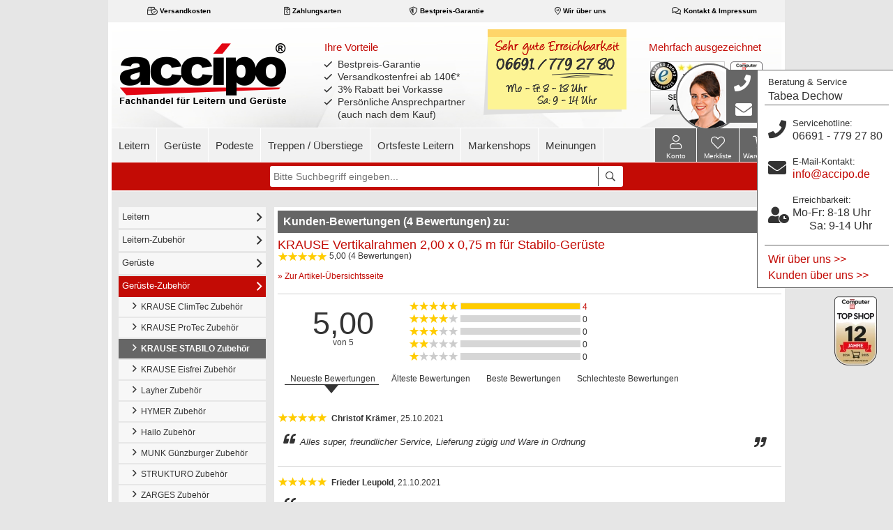

--- FILE ---
content_type: text/html; charset=utf-8
request_url: https://www.accipo.de/index.php?route=product/review/page&product_id=329
body_size: 20226
content:
<!DOCTYPE html>
<!--[if lt IE 7 ]> <html lang="en" class="no-js ie6"> <![endif]-->
<!--[if IE 7 ]>    <html lang="en" class="no-js ie7"> <![endif]-->
<!--[if IE 8 ]>    <html lang="en" class="no-js ie8"> <![endif]-->
<!--[if IE 9 ]>    <html lang="en" class="no-js ie9"> <![endif]-->
<!--[if (gt IE 9)|!(IE)]><!-->
<html dir="ltr" lang="de">
	<!--<![endif]-->
	<head>
	
		<script>
			window.dataLayer = window.dataLayer || [];
			_paq = window._paq = window._paq || [];
		</script>
	
				<script>
			var text_lightbox_close = 'Großansicht schließen';
			var text_lightbox_next = 'Nächstes Bild';
			var text_lightbox_prev = 'Vorheriges Bild';
		</script>

			<script src="https://cloud.ccm19.de/app.js?apiKey=b17e8d20208337aea617d0029f2997bdf5e97f6f4a3d4252&amp;domain=6422e86f75952d7c72081ef3" referrerpolicy="origin"></script>
			
	
		
		
	
			<script type="text/javascript">
			var _paq = window._paq = window._paq || [];
			_paq.push(["setDomains", ["*.www.accipo.de"]]);  
			_paq.push(["enableLinkTracking"]);
			_paq.push(['enableHeartBeatTimer', 10]);
			_paq.push(['setRequestMethod', 'POST']);
			_paq.push(['requireCookieConsent']);
			_paq.push(['setSecureCookie', true]);

						_paq.push(["trackPageView"]);
			(function() {
				var u="https://wwv.accipo.de/";
				_paq.push(['setTrackerUrl', u+'uxewoqurt.php']);
				_paq.push(['setSiteId', '1']);
				var d=document, g=d.createElement('script'), s=d.getElementsByTagName('script')[0];
				g.type='text/javascript'; g.async=true; g.src=u+'uxewoqurt.js'; s.parentNode.insertBefore(g,s);
			})();
		</script>
			
		
		
		<meta charset="UTF-8" />
		<meta property="og:title" content="Ihr Nr. 1 Fachhandel für Leitern und Gerüste | accipo GmbH" />
		<meta name="viewport" content="width=device-width, initial-scale=1, maximum-scale=2.0, minimum-scale=1, user-scalable=yes, viewport-fit=cover">

		<title></title>

		<base href="https://www.accipo.de/" />

		
		
					<link href="https://www.accipo.de/image/favicon.png" rel="icon" />
		
		
				
		<script src="/catalog/view/theme/accipo/javascript/jquery/jquery_3_7_1/jquery-3.7.1.min.js"></script>

		<!-- <script src="/catalog/view/theme/accipo/javascript/jquery/jquery-1.12.3.min.js"></script> -->

		<!-- <link rel="stylesheet" href="/catalog/view/theme/accipo/stylesheet/bootstrap/css/bootstrap.min.css" /> -->

		<link rel="stylesheet" href="/catalog/view/theme/accipo/stylesheet/bootstrap/bootstrap_3_3_5/css/bootstrap.min.css" />

		<link rel="stylesheet" href="/catalog/view/theme/accipo/stylesheet/fontawesome/css/all.css">
		<link rel="stylesheet" href="/catalog/view/theme/accipo/javascript/flexslider/flexslider.css">
		<!--<script src="/catalog/view/theme/accipo/javascript/superfish/css/superfish.css"></script>-->
		<link rel="stylesheet" href="/catalog/view/theme/accipo/stylesheet/stylesheet.min.css" />

		
		<link rel="stylesheet" href="/catalog/view/theme/stylesheet/patchdiff.css" />
		
		<!--
		<script src="/catalog/view/javascript/jquery/jquery.jcarousel.min.js"></script>
		-->
				
				<!--==============================================================================================
		//Autofill search |||||||||||||||||||||||||||||||||||||||||||||||||||||||||||||||||||||||||||||||
		===============================================================================================-->
		<script src="/catalog/view/theme/accipo/javascript/jquery/livesearch.js"></script>
				
				
		<!--[if lt IE 9]>
			<script src="/catalog/view/theme/accipo/javascript/html5shiv.min.js"></script>
			<script src="/catalog/view/theme/accipo/javascript/respond.min.js"></script>
		<![endif]-->
		
		
		<!-- TOTOP -->
		
			</head>

	<body>
				<noscript><p style="width:0;height:0"><img src="https://wwv.accipo.de/js/?idsite=1&rec=1" style="border:0;" alt="matomo" /></p></noscript>

<nav id="acc-shortcut-menu" class="acc-nav-assistant smooth-scroll" tabindex="-1" aria-label="Tastenkombinationsmenü">
	
		<a href="#acc_sl-MainContent" style="padding-bottom: 14px;" aria-label="Hauptinhalt" onfocus="this.parentElement.classList.add('hasfocus')" onblur="this.parentElement.classList.remove('hasfocus')">zum Hauptinhalt</a>
	
	<a href="#acc-searchField" style="padding-bottom: 14px;" aria-label="Suche" onfocus="this.parentElement.classList.add('hasfocus')" onblur="this.parentElement.classList.remove('hasfocus')">Suche</a>
	
	<a href="#acc_sl-MainMenue" style="padding-bottom: 14px;" aria-label="Menü" onfocus="this.parentElement.classList.add('hasfocus')" onblur="this.parentElement.classList.remove('hasfocus')">Menü</a>
	
		<a href="index.php?route=checkout/cart" style="padding-bottom: 14px;" aria-label="zum Warenkorb" onfocus="this.parentElement.classList.add('hasfocus')" onblur="this.parentElement.classList.remove('hasfocus')">zum Warenkorb</a>
	
	
	<a	id="to_checkout_link" style="display:none;padding-bottom: 14px;" href="index.php?route=checkout/checkout" aria-label="Zur Kasse" onfocus="this.parentElement.classList.add('hasfocus')" onblur="this.parentElement.classList.remove('hasfocus')">Zur Kasse</a>
		
	<a href="index.php?route=account/wishlist" style="padding-bottom: 14px;" aria-label="Merkliste" onfocus="this.parentElement.classList.add('hasfocus')" onblur="this.parentElement.classList.remove('hasfocus')">Merkliste</a>
	
		<a href="index.php?route=account/login" style="padding-bottom: 14px;" aria-label="Konto" onfocus="this.parentElement.classList.add('hasfocus')" onblur="this.parentElement.classList.remove('hasfocus')">Konto</a>
	
		<a href="#acc-searchField" aria-label="<?$button_search?>" onfocus="this.parentElement.classList.add('hasfocus')" onblur="this.parentElement.classList.remove('hasfocus')"><?$button_search?></a>
	
</nav>

		<div id="acc_top_notifiction_bar" style="display: none;">
			<div class="acc_notification_inner">
				<div class="acc_notification_text"></div>
				<div class="acc_notification_closer"></div>
			</div>
		</div>
		
		<div id="mobile-contact-closer" onclick="$('.mobile-contact-flag').toggleClass('mobile-contact-flag-show');$('#mobile-contact-closer').toggleClass('mobile-contact-closer-active');"></div>
		
		<div id="content" class="container bg-white"> <!-- container start - end at footer.tpl -->
			<div id="mobile-scroll-placeholder" class="show-626">&nbsp;</div>
		<div id="headerWrap" class="header-wrap">
			<header>
				<div class="tsInfo-small-wrap">
					<div class="tsInfo-small clearfix">
						<a target="_blank" rel="nofollow" href="https://www.trustedshops.com/shop/certificate.php?shop_id=XCB0DE4A8B9099612148EB71B943ADCAC">
								<img class="ts-logo" src="/catalog/view/theme/accipo/image/elements/ts_30x30.png" alt="TRUSTED SHOPS 4.92 / 5.00" >
							</a>
						<a class="ts-link" target="_blank" rel="nofollow" href="https://www.trustedshops.com/shop/certificate.php?shop_id=XCB0DE4A8B9099612148EB71B943ADCAC" style="background-image: url('image/cache/XCB0DE4A8B9099612148EB71B943ADCAC.gif');float:left;"></a>
						<div class="tsInfo-mobile clearfix">
							<div style="margin-top:6px;">
								<a style="color:#333; margin-left: 5px;" target="_blank" rel="nofollow" href="https://www.trustedshops.com/shop/certificate.php?shop_id=XCB0DE4A8B9099612148EB71B943ADCAC">
									<img class="ts-stars" src="catalog/view/theme/accipo/image/elements/stars/stars-5.png" alt="TRUSTED SHOPS 4.92 / 5.00" />&nbsp;&nbsp;4.92&nbsp;/&nbsp;5.00		<!--								<div> 1031&nbsp;Bewertungen</div>-->
								</a>
							</div>


						</div>
					</div>
					<div class="tsInfo-small-arrow"></div>
				</div>
				
				<div class="container top-links-wraper">
					<div class="navigation top-links">
						<ul class="desktop-top-links">
															<!--<li><a href=""><span class="far fa-home" aria-hidden="true"></span>&nbsp;Startseite</a></li>-->
								<li><a href="/Information/Versandkosten"><span class="far fa-box-check" aria-hidden="true"></span>&nbsp;Versandkosten</a></li>
								<li><a href="/Information/Zahlungsarten"><span class="far fa-file-invoice-dollar" aria-hidden="true"></span>&nbsp;Zahlungsarten</a></li>
								<li><a href="/Information/Bestpreis-Garantie"><span class="far fa-shield-alt" aria-hidden="true"></span>&nbsp;Bestpreis-Garantie</a></li>
								<li><a href="/Information/Ueber-accipo"><span class="far fa-map-marker-smile" aria-hidden="true"></span>&nbsp;Wir über uns</a></li>
								<li><a href="Information/Kontakt-und-Impressum"><span class="far fa-comments" aria-hidden="true"></span>&nbsp;Kontakt & Impressum</a></li>
								<!--<li><a href="/index.php?route=account/login"><span class="far fa-user" aria-hidden="true"></span>&nbsp;Anmelden</a></li>-->
																				</ul>
						
						<ul class="mobile-top-links">
															<!--<li><a href=""><span class="far fa-home" aria-hidden="true"></span>&nbsp;Startseite</a></li>-->
								<li class="top-links-benefits hidden-575"><span class="far fa-check" aria-hidden="true"></span>&nbsp;3% Rabatt bei Vorkasse</li>
								<li class="top-links-benefits hidden-430"><span class="far fa-check" aria-hidden="true"></span>&nbsp;Bestpreis-Garantie</li>
								<li class="top-links-benefits"><span class="far fa-check" aria-hidden="true"></span>&nbsp;Versandkostenfrei ab 140€<span class="textnotice">*</span></li>
								<li class="top-links-benefits"><span class="far fa-check" aria-hidden="true"></span>&nbsp;Persönliche Beratung</li>
																				</ul>
					</div>
				</div>
				
				<!-- <a href="" class="headerClick"><div class="headerClick"></div></a> -->
				<div id="accHeader" class="clearfix">
					<div class="accHeader-logo">
						<a href="index.php" title="Start" class="accHeader-logo-link">
							<img id="headerLogo" class="hidden-767" src="/catalog/view/theme/accipo/image/header/logo_header_accipo.de.png" alt="accipo-logo"/>
						</a>
					</div>
					
					<div class="accHeader-benefit">
													<span class="benefit-title">Ihre Vorteile</span>
							<ul class="fa-ul accHeader-ul">
								<li><span class="fa-li"><i class="far fa-check"></i></span>Bestpreis-Garantie</li>
								<li><span class="fa-li"><i class="far fa-check"></i></span>Versandkostenfrei ab 140€<span class="textnotice">*</span></li>
								<li><span class="fa-li"><i class="far fa-check"></i></span>3% Rabatt bei Vorkasse</li>
								<li><span class="fa-li"><i class="far fa-check"></i></span>Persönliche Ansprechpartner<br>(auch nach dem Kauf)</li>
							</ul>
																	</div>
					
					<div class="accHeader-contact">
																			<picture>
								<source srcset="/catalog/view/theme/accipo/image/header/gf_header_postit_accipo_de.avif" type="image/avif">
								<img id="headerPostit" src="/catalog/view/theme/accipo/image/header/gf_header_postit_accipo_de.png" alt="accipo-contact"/>
							</picture>
											</div>
					
					<div class="accHeader-trust">
													<style>
								.ts-header-wrapper {
									max-height: 80px;
									max-width: 110px;
									position: absolute;
									right: 81px;
									top: 86px;
									z-index: 2001;
								}
								#ts_rating_head{
									position: absolute;
									bottom: 0px;
									right: 25px;
								}
								#ts_rating_popup{
									position: absolute;
									right: 23px;
									top: 81px;
									font-size: 12px;
								}
								.ts-link-container a:hover,#ts_rating_popup a:hover{
									text-decoration: none;
								}
								.ts-link-container img {
									left: 0;
									min-width: 110px;
									position: relative;
									top: 0;
								}
								.ts_rating_num{
									font-size: 12px;
									font-weight: bold;
									color: #000;
								}
								.ts_rating_num_max{
									font-size: 11px;
									color: #888;
								}
								@media screen and (max-width: 991px){
									.ts-header-wrapper,.tsLink {
										display: none;
									}
								}
							</style>
							<div class="trust-title">Mehrfach ausgezeichnet</div>
							<div class="ts-header-wrapper">
								<div class="ts-link-container">
									<div style="position:relative;">
										<a class="" target="_blank" aria-label="Trusted Shops Käuferschutz Bewertung 4.92 von 5.00" rel="nofollow" href="https://www.trustedshops.com/shop/certificate.php?shop_id=XCB0DE4A8B9099612148EB71B943ADCAC">
											<picture>
												<source srcset="/image/content/trusted_shops/Logo_Sterne_Header_accipo.avif" type="image/avif">
												<source srcset="/image/content/trusted_shops/Logo_Sterne_Header_accipo.webp" type="image/webp">
												<img src="/image/content/trusted_shops/Logo_Sterne_Header_accipo.png"  alt="Trusted Shops Käuferschutz" />
											</picture>
										</a>
										<div id="ts_rating_head">
											<a class="" style="" target="_blank" tabindex="-1" rel="nofollow" href="https://www.trustedshops.de/bewertung/info_XCB0DE4A8B9099612148EB71B943ADCAC.html">
												<span class="ts_rating_num">4.92</span>&nbsp;<span class="ts_rating_num_max">/&nbsp;5.00</span>
											</a>
										</div>
									</div>
								</div>
								<div  class="ts-popup" style="right: -150px;min-width: 229px;">
									<a class="" style="" target="_blank" tabindex="-1" rel="nofollow" href="https://www.trustedshops.de/bewertung/info_XCB0DE4A8B9099612148EB71B943ADCAC.html">
										<picture>
											<source id="accTsImage_head_srcset_avif" srcset="/image/content/trusted_shops/TS_Badge_Sidebar_accipo_01.avif" type="image/avif">
											<source id="accTsImage_head_srcset_webp" srcset="/image/content/trusted_shops/TS_Badge_Sidebar_accipo_01.webp" type="image/webp">
											<img id="accTsImage_head" src="/image/content/trusted_shops/TS_Badge_Sidebar_accipo_01.png"  alt="Trusted Shops Käuferschutz" width="229" height="248" />
										</picture>
									</a>
									<div id="ts_rating_popup">
										<a class="" style="" tabindex="-1" target="_blank" rel="nofollow" href="https://www.trustedshops.de/bewertung/info_XCB0DE4A8B9099612148EB71B943ADCAC.html">
											<span class="ts_rating_num">4.92</span>&nbsp;<span class="ts_rating_num_max">/&nbsp;5.00</span>
										</a>
									</div>
								</div>
							</div>
							<script type="text/javascript">
								$(function() {
									var accTSimg_head = new Array();

									accTSimg_head[0] = new Object();
									accTSimg_head[0]['src'] = "/image/content/trusted_shops/TS_Badge_Sidebar_accipo_01.png";
									accTSimg_head[0]['srcset_avif'] = "/image/content/trusted_shops/TS_Badge_Sidebar_accipo_01.avif";
									accTSimg_head[0]['srcset_webp'] = "/image/content/trusted_shops/TS_Badge_Sidebar_accipo_01.webp";

									accTSimg_head[1] = new Object();
									accTSimg_head[1]['src'] = "/image/content/trusted_shops/TS_Badge_Sidebar_accipo_02.png";
									accTSimg_head[1]['srcset_avif'] = "/image/content/trusted_shops/TS_Badge_Sidebar_accipo_02.avif";
									accTSimg_head[1]['srcset_webp'] = "/image/content/trusted_shops/TS_Badge_Sidebar_accipo_02.webp";

									accTSimg_head[2] = new Object();
									accTSimg_head[2]['src'] = "/image/content/trusted_shops/TS_Badge_Sidebar_accipo_03.png";
									accTSimg_head[2]['srcset_avif'] = "/image/content/trusted_shops/TS_Badge_Sidebar_accipo_03.avif";
									accTSimg_head[2]['srcset_webp'] = "/image/content/trusted_shops/TS_Badge_Sidebar_accipo_03.webp";

									accTSimg_head[3] = new Object();
									accTSimg_head[3]['src'] = "/image/content/trusted_shops/TS_Badge_Sidebar_accipo_04.png";
									accTSimg_head[3]['srcset_avif'] = "/image/content/trusted_shops/TS_Badge_Sidebar_accipo_04.avif";
									accTSimg_head[3]['srcset_webp'] = "/image/content/trusted_shops/TS_Badge_Sidebar_accipo_04.webp";

									accTSimg_head[4] = new Object();
									accTSimg_head[4]['src'] = "/image/content/trusted_shops/TS_Badge_Sidebar_accipo_05.png";
									accTSimg_head[4]['srcset_avif'] = "/image/content/trusted_shops/TS_Badge_Sidebar_accipo_05.avif";
									accTSimg_head[4]['srcset_webp'] = "/image/content/trusted_shops/TS_Badge_Sidebar_accipo_05.webp";
									
									accTSimg_head[5] = new Object();
									accTSimg_head[5]['src'] = "/image/content/trusted_shops/TS_Badge_Sidebar_accipo_06.png";
									accTSimg_head[5]['srcset_avif'] = "/image/content/trusted_shops/TS_Badge_Sidebar_accipo_06.avif";
									accTSimg_head[5]['srcset_webp'] = "/image/content/trusted_shops/TS_Badge_Sidebar_accipo_06.webp";

									accTSimgHeadPos = Math.floor(Math.random()*accTSimg_head.length);

									$("#accTsImage_head").attr('src', accTSimg_head[accTSimgHeadPos]['src']);
									$("#accTsImage_head_srcset_avif").attr('srcset', accTSimg_head[accTSimgHeadPos]['srcset_avif']);
									$("#accTsImage_head_srcset_webp").attr('srcset', accTSimg_head[accTSimgHeadPos]['srcset_webp']);
								});
							</script>
																		
												<div class="topShopLink"><a class="full-Link" aria-label="Computer Bild Top Shop" href="/Information/Computer-Bild-Top-Shop"></a></div>
																		<div class="tsLink"><a class="full-Link" aria-label="Trusted Shops" tabindex="-1" target="_blank" href="https://www.trustedshops.com/shop/certificate.php?shop_id=XCB0DE4A8B9099612148EB71B943ADCAC"></a></div>
																		<script type="application/ld+json">{"@context": "http://schema.org","@type": "Organization","name": "accipo.de","aggregateRating" : {"@type": "AggregateRating","ratingValue" : "4.92","bestRating" : "5.00","ratingCount" : "1031"}}</script>					</div>
				
										<div class="accHeader-trust-topshop">
						<img src="/catalog/view/theme/accipo/image/header/logo_header_ts.png" alt="Top Shop"/>
					</div>
															
				</div>
				
				<div class="mobile-header-logo-row show-767 clearfix">
					<div class="mobile-logo">
						<a href="" class="headerClick">
								<img src="catalog/view/theme/accipo/image/accipo/logo/logo_accipo_mobile_108x37.png" alt="accipo.de Logo" />
						</a>
					</div>
					
					<div class="mobile-logo-text">
													<a href="tel:066917792780">
								<i class="fas fa-phone-volume" aria-hidden="true"></i>
								<div>Servicehotline <br>
									06691 779 27 80								</div>
							</a>
																	</div>
					</header>
				
			
			<div class="top-menu-wraper navigation clearfix">
				<div id="acc_sl-MainMenue" class="skipTarget" tabindex="-1">Beginn des Hauptmenüs</div>
				<div id="mobil-menu-bt">
					<i class="fal fa-bars" aria-hidden="true"></i>
					<div class="iconRowText show-626">Menü</div>
				</div>
				<div id="sf-menu-wrap">
					<ul class="sf-menu">
													<li class="top-menu-header top-menu-special">
								<a class="" href="/index.php?route=account/login">
									<i class="tmh-arrow fal fa-user">
									</i>&nbsp;&nbsp;Konto								</a>
								<div class="mobile-menu-close-bt show-767" onclick="$('#mobil-menu-bt').trigger('click');">
									<i class="tmh-arrow fal fa-times"></i>
								</div>
							</li>
							<li class="top-menu-header top-menu-special">
								<a class="" href="https://www.accipo.de/index.php?route=account/wishlist"><i class="tmh-arrow fal fa-heart fa-1x"></i>&nbsp;&nbsp;Merkliste</a>
							</li>
							<li class="top-menu-header top-level"><a class="" href="/Leitern">Leitern<span class="tmh-arrow far fa-angle-right"></span></a><!-- <i class="mobil-menu-arrow fa fa-angle-right" aria-hidden="true"></i> -->
								<div class="mobil-menu-sub-bt"></div>
								<ul>
									<li class="mobile-menu-kat"><a href="/Leitern"><i class="far fa-angle-right" aria-hidden="true"></i>&nbsp;&nbsp;Leitern</a></li>
									<li><a href="/Leitern/Mehrzweckleitern"><i class="far fa-angle-right" aria-hidden="true"></i>&nbsp;&nbsp;Mehrzweckleitern</a></li>
									<li><a href="/Leitern/Anlegeleitern"><i class="far fa-angle-right" aria-hidden="true"></i>&nbsp;&nbsp;Anlegeleitern</a></li>
									<li><a href="/Leitern/Stehleitern"><i class="far fa-angle-right" aria-hidden="true"></i>&nbsp;&nbsp;Stehleitern</a></li>
									<li><a href="/Leitern/Spezial-Leitern"><i class="far fa-angle-right" aria-hidden="true"></i>&nbsp;&nbsp;Spezial-Leitern</a></li>
									<li><a href="/Leitern/Tritte"><i class="far fa-angle-right" aria-hidden="true"></i>&nbsp;&nbsp;Tritte</a></li>
									<li><a href="/Leitern/Alu-Arbeitsdielen---Bohlen"><i class="far fa-angle-right" aria-hidden="true"></i>&nbsp;&nbsp;Alu-Bohlen / Alu-Boxen</a></li>
									<li><a href="/Leitern-Zubehoer"><i class="far fa-angle-right" aria-hidden="true"></i>&nbsp;&nbsp;Leitern-Zubehör</a></li>
									<li class="show-767"><a href="/Leitern-Ersatzteile"><i class="far fa-angle-right" aria-hidden="true"></i>&nbsp;&nbsp;Leitern-Ersatzteile</a></li>
								</ul>
							</li>
							<li class="top-menu-header top-level"><a class="" href="/Gerueste">Gerüste<span class="tmh-arrow far fa-angle-right"></span></a>
								<div class="mobil-menu-sub-bt"></div>
								<ul>
									<li class="mobile-menu-kat"><a href="/Gerueste"><i class="far fa-angle-right" aria-hidden="true"></i>&nbsp;&nbsp;Gerüste</a></li>
									<li><a href="/Gerueste/Fahrgerueste"><i class="far fa-angle-right" aria-hidden="true"></i>&nbsp;&nbsp;Fahrgerüste</a></li>
									<li><a href="/Gerueste/Eisfrei-Gerueste"><i class="far fa-angle-right" aria-hidden="true"></i>&nbsp;&nbsp;Eisfrei-Gerüste</a></li>
									<li><a href="/Gerueste-Zubehoer"><i class="far fa-angle-right" aria-hidden="true"></i>&nbsp;&nbsp;Gerüste-Zubehör</a></li>
								</ul>
							</li>
							<li class="top-menu-header top-level"><a class="" href="/Podeste">Podeste<span class="tmh-arrow far fa-angle-right"></span></a>
								<div class="mobil-menu-sub-bt"></div>
								<ul>
									<li class="mobile-menu-kat"><a href="/Podeste"><i class="far fa-angle-right" aria-hidden="true"></i>&nbsp;&nbsp;Podeste</a></li>
								</ul>
							</li>
							
							<li class="top-menu-header top-level"><a class="" href="/Treppen-Ueberstiege">Treppen / Überstiege<span class="tmh-arrow far fa-angle-right"></span></a>
								<div class="mobil-menu-sub-bt"></div>
								<ul>
									<li class="mobile-menu-kat"><a href="/Treppen-Ueberstiege"><i class="far fa-angle-right" aria-hidden="true"></i>&nbsp;&nbsp;Treppen / Überstiege</a></li>
									<li class="hidden-767"><a href="/Treppen-Ueberstiege"><i class="far fa-angle-right" aria-hidden="true"></i>&nbsp;&nbsp;Treppen / Überstiege</a></li>
									<li><a href="/Systemgelaender"><i class="far fa-angle-right" aria-hidden="true"></i>&nbsp;&nbsp;Systemgeländer</a></li>
								</ul>
							</li>
													<style>
								.temp_desktop_hidden{
									display: none;
								}
								@media (max-width: 991px) {
									.temp_desktop_hidden {
										display: block;
									}
								}
							</style>
							<li class="top-menu-header top-level"><a class="" href="/Ortsfeste-Leitern/Steigleitern">Ortsfeste Leitern<span class="tmh-arrow far fa-angle-right"></span></a>
								<div class="mobil-menu-sub-bt"></div>
								<ul>
									<li class="mobile-menu-kat"><a href="/Ortsfeste-Leitern"><i class="far fa-angle-right" aria-hidden="true"></i>&nbsp;&nbsp;Ortsfeste Leitern</a></li>
									<li class="top-menu-header submenu_header temp_desktop_hidden"><a data-catid="425" href="/Ortsfeste-Leitern/Steigleitern" onclick="window.location.href = '/Ortsfeste-Leitern/Steigleitern';"><i class="far fa-angle-right" aria-hidden="true"></i>&nbsp;&nbsp;Steigleitern</a>
										<div class="mobil-menu-sub-bt"></div>
										<ul class="submenu_ul show-991">
											<li class="mobile-menu-kat mobile-submenu-kat subLi"><a data-catid="429" href="/Ortsfeste-Leitern/Steigleitern/KRAUSE-Systemteile"><i class="far fa-angle-right" aria-hidden="true"></i>&nbsp;&nbsp;KRAUSE - Steigleitern Baukastensystem</a></li>
											<li class="subLi"><a data-catid="430" href="/Ortsfeste-Leitern/Steigleitern/MUNK-Baukastensystem"><i class="far fa-angle-right" aria-hidden="true"></i>&nbsp;&nbsp;MUNK - Steigleitern Baukastensystem</a></li>
										</ul>
									</li>
								<!--	<li class="top-menu-header submenu_header"><a data-catid="426" href="/Ortsfeste-Leitern/Schachtleitern" onclick="window.location.href = '/Ortsfeste-Leitern/Schachtleitern';"><i class="far fa-angle-right" aria-hidden="true"></i>&nbsp;&nbsp;Schachtleitern</a>
										<div class="mobil-menu-sub-bt"></div>
										<ul class="submenu_ul show-991">
											<li class="mobile-menu-kat mobile-submenu-kat subLi"><a data-catid="431" href="/Ortsfeste-Leitern/Schachtleitern/KRAUSE-Schachtleitern-System"><i class="far fa-angle-right" aria-hidden="true"></i>&nbsp;&nbsp;KRAUSE Schachtleitern-System</a></li>
											<li class="subLi"><a data-catid="432" href="/Ortsfeste-Leitern/Schachtleitern/MUNK-Schachtleitern-System"><i class="far fa-angle-right" aria-hidden="true"></i>&nbsp;&nbsp;MUNK Schachtleitern-System</a></li>
										</ul>
									</li> -->
								</ul>
							</li>
							
							<li class="top-menu-header top-level"><a class="" href="/Markenshops">Markenshops<span class="tmh-arrow far fa-angle-right"></span></a>
								<div class="mobil-menu-sub-bt"></div>
								<ul>
									<li class="mobile-menu-kat"><a href="/Markenshops"><i class="far fa-angle-right" aria-hidden="true"></i>&nbsp;&nbsp;Markenshops</a></li>
									<li><a href="/Markenshops/KRAUSE"><i class="far fa-angle-right" aria-hidden="true"></i>&nbsp;&nbsp;KRAUSE Markenshop</a></li>
									<li><a href="/Markenshops/STRUKTURO"><i class="far fa-angle-right" aria-hidden="true"></i>&nbsp;&nbsp;STRUKTURO Markenshop</a></li>
									<li><a href="/Markenshops/GUENZBURGER"><i class="far fa-angle-right" aria-hidden="true"></i>&nbsp;&nbsp;MUNK Markenshop</a></li>
									<li><a href="/Markenshops/Layher"><i class="far fa-angle-right" aria-hidden="true"></i>&nbsp;&nbsp;Layher Markenshop</a></li>
									<li><a href="/Markenshops/Hailo"><i class="far fa-angle-right" aria-hidden="true"></i>&nbsp;&nbsp;Hailo Markenshop</a></li>
									<li><a href="/Markenshops/WAKUE"><i class="far fa-angle-right" aria-hidden="true"></i>&nbsp;&nbsp;WAKÜ Markenshop</a></li>
									<li><a href="/Markenshops/HYMER"><i class="far fa-angle-right" aria-hidden="true"></i>&nbsp;&nbsp;HYMER Markenshop</a></li>
									<li><a href="/Markenshops/ZARGES"><i class="far fa-angle-right" aria-hidden="true"></i>&nbsp;&nbsp;ZARGES Markenshop</a></li>
								</ul>
							</li>
							<li class="top-menu-header top-level"><a class="" href="/Information/Kundenmeinungen-ueber-uns">Meinungen<span class="tmh-arrow far fa-angle-right"></span></a>
								<div class="mobil-menu-sub-bt"></div>
								<ul>
									<li class="mobile-menu-kat"><a href="#"><i class="far fa-angle-right" aria-hidden="true"></i>&nbsp;&nbsp;Meinungen</a></li>
									<li><a href="/Information/Ueber-accipo"><i class="far fa-angle-right" aria-hidden="true"></i>&nbsp;&nbsp;Wir über uns</a></li>
									<li><a href="/Information/Kundenmeinungen-ueber-uns"><i class="far fa-angle-right" aria-hidden="true"></i>&nbsp;&nbsp;Kunden über uns</a></li>
									<li><a href="/Leitern?selectedTab=&filterng%5Battribute_2%5D=80E5B2F6&filterng%5Battribute_3%5D=0&subcategory=&sort_type=reviews_desc" rel="nofollow"><i class="far fa-angle-right" aria-hidden="true"></i>&nbsp;&nbsp;Artikelbewertungen Leitern Standard-Programm</a></li>
									<li><a href="/Leitern?selectedTab=&filterng%5Battribute_2%5D=7E17BC0&filterng%5Battribute_3%5D=0&subcategory=&sort_type=reviews_desc" rel="nofollow"><i class="far fa-angle-right" aria-hidden="true"></i>&nbsp;&nbsp;Artikelbewertungen Leitern Profi-Programm</a></li>
									<li><a href="/Gerueste?selectedTab=&filterng%5Battribute_2%5D=80E5B2F6&filterng%5Battribute_3%5D=0&subcategory=&sort_type=reviews_desc" rel="nofollow"><i class="far fa-angle-right" aria-hidden="true"></i>&nbsp;&nbsp;Artikelbewertungen Gerüste Standard-Programm</a></li>
									<li><a href="/Gerueste?selectedTab=&filterng%5Battribute_2%5D=7E17BC0&filterng%5Battribute_3%5D=0&subcategory=&sort_type=reviews_desc" rel="nofollow"><i class="far fa-angle-right" aria-hidden="true"></i>&nbsp;&nbsp;Artikelbewertungen Gerüste Profi-Programm</a></li>
								</ul>
							</li>
							<li class="top-menu-header top-menu-special top-level"><a class="" href="#">Informationen<span class="tmh-arrow far fa-angle-right"></span></a>
								<div class="mobil-menu-sub-bt"></div>
								<ul>
									<li><a href="/Information/Ueber-accipo"><i class="far fa-angle-right" aria-hidden="true"></i>&nbsp;&nbsp;Wir über uns</a></li>
									<li><a href="/Information/Kundenmeinungen-ueber-uns"><i class="far fa-angle-right" aria-hidden="true"></i>&nbsp;&nbsp;Kunden über uns</a></li>
									<li><a href="/Information/Versandkosten"><i class="far fa-angle-right" aria-hidden="true"></i>&nbsp;&nbsp;Versandkosten</a></li>
									<li><a href="/Information/Zahlungsarten"><i class="far fa-angle-right" aria-hidden="true"></i>&nbsp;&nbsp;Zahlungsarten</a></li>
									<li><a href="/Information/Geld-zurueck-Garantie"><i class="far fa-angle-right" aria-hidden="true"></i>&nbsp;&nbsp;Geld-zurück-Garantie</a></li>
									<li><a href="Information/Bestpreis-Garantie"><i class="far fa-angle-right" aria-hidden="true"></i>&nbsp;&nbsp;Bestpreis-Garantie</a></li>
									<li><a href="Information/Express-Lieferung"><i class="far fa-angle-right" aria-hidden="true"></i>&nbsp;&nbsp;Express-Lieferung</a></li>
									<li><a href="Information/Auslandsversandkosten"><i class="far fa-angle-right" aria-hidden="true"></i>&nbsp;&nbsp;Auslandsversandkosten</a></li>
									<li><a href="Information/AGB"><i class="far fa-angle-right" aria-hidden="true"></i>&nbsp;&nbsp;AGB</a></li>
									<li><a href="Information/Kontakt-und-Impressum"><i class="far fa-angle-right" aria-hidden="true"></i>&nbsp;&nbsp;Kontakt & Impressum</a></li>
								</ul>
							</li>
																	</ul>
				</div>
				
				<div id="mobil-search-bt">
					<i class="fal fa-search search-bt-icon" aria-hidden="true"></i>
					<div class="iconRowText">Suche</div>
				</div>
				
				
				<div id="head-btn-row" class="clearfix">
					
					<div id="cart-button" class="top-menu-cart-bt" >
	<a href="index.php?route=checkout/cart" onfocus="this.parentElement.classList.add('hasfocus')" onblur="this.parentElement.classList.remove('hasfocus')">
		<div class="top-menu-cart-symbol"><i class="fal fa-shopping-cart" aria-hidden="true"></i></div>
		<div class="iconRowCount top-menu-cart-text"><span id="cart-button-num-article">0</span><!--<span id="cart-button-text-article" class="hidden-626">&nbsp;Artikel&nbsp;-&nbsp;</span><span id="cart-button-total" class="hidden-626">0,00 €</span>--></div>
		<div class="accHeader-btn-text">Warenkorb</div>
		<!-- <div class="top-menu-cart-text-arrow hidden-626"><i class="fa fa-sort-desc " aria-hidden="true"></i></div> -->
	</a>
	  <div id="cart" class="miniCart disabled">
		<div class="content">
			<span style="padding:0 5px;"><b>Warenkorb</b></span>
			 			<div class="empty" style="padding: 5px;">Ihr Warenkorb ist noch leer.</div>
              </div>
    </div>
	<!--<div class="iconRowText iconRowCartText">Warenkorb</div>-->
</div>
					<div id="miniWishlistWrap">
						<a href="https://www.accipo.de/index.php?route=account/wishlist" aria-label="Merkliste" onfocus="this.parentElement.classList.add('hasfocus')" onblur="this.parentElement.classList.remove('hasfocus')">
							<div id="heart-mobile-bt" class="fal fa-heart fa-2x">
								<div id="wishlist-count" class="iconRowCount wishlistCount">0</div>
							</div>
						
						<div class="accHeader-btn-text">Merkliste</div>
						</a>
						<div id="miniWishlist" class="miniWishlist disabled">

						</div>
					</div>
					
				
					
						<div id="login-mobile-bt">
							<i class="fal fa-user fa-2x"></i>
							<div class="accHeader-btn-text">Konto</div>
							<a class="full-Link" aria-label="Konto" href="/index.php?route=account/login" onfocus="this.parentElement.classList.add('hasfocus')" onblur="this.parentElement.classList.remove('hasfocus')"></a>
						</div>
					
						
					
				</div>
				<br class="hidden-626">
				<div id="searchWraper" class="top-menu-search-wraper">
					<form id="search" method="post" action="/index.php?route=product/search" name="advanced_search">
						<span class="ui-helper-hidden-accessible" role="status" aria-live="polite"></span>
						<input id="acc-searchField" name="query" class="inputSearchField ui-autocomplete-input" type="text" placeholder="Bitte Suchbegriff eingeben..." name="keywords" value="" autocomplete="off">
						<div class="top-menu-search-bt"><i class="far fa-search search-bt-icon" aria-hidden="true"></i></div>
					</form>
				</div>
				
			</div>
			
<!--			<div class="tsInfo-small-wrap"  style="display:none;">
				<div class="tsInfo-small clearfix">
					<a class="ts-link" target="_blank" rel="nofollow" href="https://www.trustedshops.com/shop/certificate.php?shop_id=XCB0DE4A8B9099612148EB71B943ADCAC" style="background-image: url('image/cache/XCB0DE4A8B9099612148EB71B943ADCAC.gif');float:left;"></a>
					<div class="tsInfo-small-close" onclick="setTSMobile('closed');">
						<span style="font-size:2em;line-height: 125%;">&#x2715;</span>
					</div>
					<div class="tsInfo-mobile">
						<div class="col-xs-8">
							<a style="color:#333;" target="_blank" rel="nofollow" href="https://www.trustedshops.com/shop/certificate.php?shop_id=XCB0DE4A8B9099612148EB71B943ADCAC">
								<img class="ts-stars" src="catalog/view/theme/accipo/image/elements/stars/stars-5.png" alt="XXX" />&nbsp;4.92&nbsp;von 5.00								<div> 1031&nbsp;Bewertungen</div>
							</a>
						</div>
                       
                        <a target="_blank" rel="nofollow" href="https://www.trustedshops.com/shop/certificate.php?shop_id=XCB0DE4A8B9099612148EB71B943ADCAC">
							<img class="ts-logo" src="/catalog/view/theme/accipo/image/elements/ts_50x50.png" alt="XXX" style="width: 30px;height: 30px;">
                        </a>
                    </div>
				</div>
				<div class="tsInfo-small-arrow"></div>
			</div>-->
			
		</div>
	<!--		
		<div id="ts-link-user-right" class="hidden-767">
			<span id="period_percentage" style="font-size:21px;font-weight:bold;color:#000;">99,3%</span><br>
			<span style="display: inline-block; font-size:12px; color: #000; line-height: 16px;">zufriedene<br>Kunden</span>
			<div style="position: absolute; width: 100%; font-size:12px; padding-right: 5px; bottom: 0;"><a href="">Mehr >></a></div>
		</div>
	-->
<div id="screenBlocker" onclick="$('#mobil-menu-bt').trigger('click');"></div>

<style>
	li.top-menu-header.active,li.top-menu-header.sfHover{
		background-color: #c30b05;
	}
	li.top-menu-header.submenu_header.active{
		/* background-color: hotpink; */
	}
	li.top-menu-header.submenu_header.active a,li.top-menu-header.submenu_header.sfHover a{
		color: #c30b05;
	}
	li.top-menu-header.active > a,li.top-menu-header.sfHover > a{
		color:#fff;
	}
	li.top-menu-header.active ul li.active, ul li.mobile-menu-kat.active{
		background-color: #a0a0a0;
	}
	li.top-menu-header.active ul li.active > a,li.top-menu-header.active ul li.active > a i{
		color:#fff;
		background-color: #a0a0a0;
	}
	li.top-menu-header.submenu_header ul li.subLi > a i{
		display: none;
	}
	li.top-menu-header.active ul li.subLi.active > a{
		color:#333;
		background-color: #fff;
		border-left: 4px solid #c30b05;
	}
	li.top-menu-header.active ul li.subLi.active{
		background-color: #fff!important;
	}
	li.top-menu-header.active ul li.subLi.in_active{
		background-color: #f7f7f7!important;
	}
	li.top-menu-header.active ul li.subLi.in_active > a{
		color:#333;
		background-color: #f7f7f7;
		border-left: none;
		padding-left: 9px;
	}
	li.top-menu-header.active ul li.subLi.active > a i,li.top-menu-header.active ul li.subLi.in_active > a i{
		display: none;
	}
	li.top-menu-header.active ul li.active.in_active > a,li.top-menu-header.active ul li.active.in_active > a i{
		color:#333;
		background-color: #f7f7f7;
	}

	.top-menu-header.submenu_header.subActive ul.submenu_ul.show-991{
		display: block!important;
	}

</style>
<script type="text/javascript">
	
	$(function() {
		var pgurl = window.location.pathname.split('/');
		
		$(".sf-menu a ").each(function(){
			
			hrefUrl = $(this).attr("href").split('/')
			
			if(pgurl.length < 3 && hrefUrl[1] == pgurl[1]){
				$(this).closest("li.top-menu-header.top-level").addClass("active");
			}
			if(pgurl.length >= 3 && hrefUrl[1] == pgurl[1] && pgurl[2] == hrefUrl[2]){
				$(this).closest("li.top-menu-header.top-level").addClass("active");
			}
			
			if(pgurl.length >= 3 && hrefUrl[1] == pgurl[1] && hrefUrl[1] == 'Podeste' || pgurl.length >= 3 && hrefUrl[1] == pgurl[1] && pgurl[2] != hrefUrl[2] && pgurl[1] != 'Information'){
				$(this).closest("li.top-menu-header.top-level").addClass("active");
			}

			if(pgurl.length >= 3 && pgurl[1] == 'Information'){
				if(pgurl[2] == hrefUrl[2]){
					$(this).closest("li.top-menu-header ul li").addClass("active");
				}
			} else if(pgurl.length >= 3 && pgurl[2] == hrefUrl[2]){
				$(this).closest("li.top-menu-header ul li").addClass("active");
			}
		
			
			if(hrefUrl[1] == pgurl[1] && pgurl[2] == 'undefined'){
				$(this).closest("li.top-menu-header ul li").addClass("active");
			} else if(hrefUrl[1] == pgurl[1] && hrefUrl[2] != 'undefined' && pgurl[2] == hrefUrl[2]){
				$(this).closest("li.top-menu-header ul li").addClass("active");
			}
		})
   });
   
</script>

<div class="breadcrumb">
	</div>
<div class="row content-wrap">
	<div id="column-left" class="col-lg-3 col-md-3 hidden-sm hidden-xs">
	<div class="column-left-content">
				<div class="box box-sidemenu">
	<ul class="parent-category-ul">
		    
				<li class=" ">
					<div class="sidemenuHeader"><a class="sidemenuHLink" href="https://www.accipo.de/Leitern">Leitern<i class="far fa-angle-right sidemenuHLinkAngel"></i></a></div>
									</li>
	    
				<li class=" ">
					<div class="sidemenuHeader"><a class="sidemenuHLink" href="https://www.accipo.de/Leitern-Zubehoer">Leitern-Zubehör<i class="far fa-angle-right sidemenuHLinkAngel"></i></a></div>
									</li>
	    
				<li class=" ">
					<div class="sidemenuHeader"><a class="sidemenuHLink" href="https://www.accipo.de/Gerueste">Gerüste<i class="far fa-angle-right sidemenuHLinkAngel"></i></a></div>
									</li>
	    
				<li class="active parent">
					<div class="sidemenuHeader"><a class="sidemenuHLink" href="https://www.accipo.de/Gerueste-Zubehoer">Gerüste-Zubehör<i class="far fa-angle-right sidemenuHLinkAngel"></i></a></div>
										<ul class="child-category-ul">
									
												

							
							
							<li class="">
								<div class="sidemenuLinkWrapper">
									<a class="sidemenuLink" data-catid="18" href="https://www.accipo.de/Gerueste-Zubehoer/Zubehoer-fuer-ClimTec-Gerueste"><i class="far fa-angle-right sidemenuLinkAngel"></i>&nbsp;&nbsp;KRAUSE ClimTec Zubehör</a>
								</div>

								
							</li>
						
							

												
									
												

							
							
							<li class="">
								<div class="sidemenuLinkWrapper">
									<a class="sidemenuLink" data-catid="19" href="https://www.accipo.de/Gerueste-Zubehoer/Zubehoer-fuer-ProTec-Gerueste"><i class="far fa-angle-right sidemenuLinkAngel"></i>&nbsp;&nbsp;KRAUSE ProTec Zubehör</a>
								</div>

								
							</li>
						
							

												
									
												

							
							
							<li class="active">
								<div class="sidemenuLinkWrapper">
									<a class="sidemenuLink" data-catid="20" href="https://www.accipo.de/Gerueste-Zubehoer/Zubehoer-KRAUSE-Stabilo-Gerueste"><i class="far fa-angle-right sidemenuLinkAngel"></i>&nbsp;&nbsp;KRAUSE STABILO Zubehör</a>
								</div>

								
							</li>
						
															
								<script>
									
									$('.sidemenuSubLink').each(function(){
										if($(this).attr('data-catid') == ""){
											$(this).addClass('active');
										}
									});

									$('.submenu_ul .subLi a').each(function(){
										if($(this).attr('data-catid') == ""){
											$(this).parent('.subLi').addClass('active');
										}else{
											$(this).parent('.subLi').addClass('in_active');
										}
									});
									$('.top-menu-header.top-level .top-menu-header.submenu_header a').each(function(){
										if($(this).attr('data-catid') == ""){
											$(this).parent('.submenu_header').addClass('active');
										}else{
											var parent_subheader = $(this).parent('.submenu_header');
											parent_subheader.removeClass('active');
											parent_subheader.children('.subLi').each(function(){
												if($(this).hasClass('active') && !$(this).hasClass('in_active')){
													$(this).parent('.submenu_header').addClass('active');
												}
												
											});
										}
									});
									
									
									
								</script>
								
								<style>
									.box-sidemenu .parent-category-ul ul.child-category-ul li.sidemenuSub_li {
										margin-bottom: 2px;
									}
									 a.sidemenuLink.sidemenuSubLink{
										padding-left: 37px;
										margin-bottom: 0;
									}
									a.sidemenuLink.sidemenuSubLink.active{
										background-color: #fff;
										border-left: 4px solid #c30b05;
										padding-left: 33px;
									}
								</style>
							

												
									
												

							
							
							<li class="">
								<div class="sidemenuLinkWrapper">
									<a class="sidemenuLink" data-catid="420" href="https://www.accipo.de/Gerueste-Zubehoer/Zubehoer-fuer-KRAUSE-Eisfrei-Gerueste"><i class="far fa-angle-right sidemenuLinkAngel"></i>&nbsp;&nbsp;KRAUSE Eisfrei Zubehör</a>
								</div>

								
							</li>
						
							

												
									
												

							
							
							<li class="">
								<div class="sidemenuLinkWrapper">
									<a class="sidemenuLink" data-catid="24" href="https://www.accipo.de/Gerueste-Zubehoer/Zubehoer-fuer-Layher-Fahrgerueste"><i class="far fa-angle-right sidemenuLinkAngel"></i>&nbsp;&nbsp;Layher Zubehör</a>
								</div>

								
							</li>
						
							

												
									
												

							
							
							<li class="">
								<div class="sidemenuLinkWrapper">
									<a class="sidemenuLink" data-catid="51" href="https://www.accipo.de/Gerueste-Zubehoer/Zubehoer-fuer-HYMER-Gerueste"><i class="far fa-angle-right sidemenuLinkAngel"></i>&nbsp;&nbsp;HYMER Zubehör</a>
								</div>

								
							</li>
						
							

												
									
												

							
							
							<li class="">
								<div class="sidemenuLinkWrapper">
									<a class="sidemenuLink" data-catid="280" href="https://www.accipo.de/Gerueste-Zubehoer/Zubehoer-fuer-Hailo-Gerueste"><i class="far fa-angle-right sidemenuLinkAngel"></i>&nbsp;&nbsp;Hailo Zubehör</a>
								</div>

								
							</li>
						
							

												
									
												

							
							
							<li class="">
								<div class="sidemenuLinkWrapper">
									<a class="sidemenuLink" data-catid="279" href="https://www.accipo.de/Gerueste-Zubehoer/Zubehoer-fuer-GUENZBURGER-Gerueste"><i class="far fa-angle-right sidemenuLinkAngel"></i>&nbsp;&nbsp;MUNK Günzburger Zubehör</a>
								</div>

								
							</li>
						
							

												
									
												

							
							
							<li class="">
								<div class="sidemenuLinkWrapper">
									<a class="sidemenuLink" data-catid="405" href="https://www.accipo.de/Gerueste-Zubehoer/Zubehoer-fuer-STRUKTURO-Gerueste"><i class="far fa-angle-right sidemenuLinkAngel"></i>&nbsp;&nbsp;STRUKTURO Zubehör</a>
								</div>

								
							</li>
						
							

												
									
												

							
							
							<li class="">
								<div class="sidemenuLinkWrapper">
									<a class="sidemenuLink" data-catid="281" href="https://www.accipo.de/Gerueste-Zubehoer/Zubehoer-fuer-ZARGES-Gerueste"><i class="far fa-angle-right sidemenuLinkAngel"></i>&nbsp;&nbsp;ZARGES Zubehör</a>
								</div>

								
							</li>
						
							

												
								</ul>
						</li>
	    
				<li class=" ">
					<div class="sidemenuHeader"><a class="sidemenuHLink" href="https://www.accipo.de/Ortsfeste-Leitern">Ortsfeste Leitern<i class="far fa-angle-right sidemenuHLinkAngel"></i></a></div>
									</li>
	    
				<li class=" ">
					<div class="sidemenuHeader"><a class="sidemenuHLink" href="https://www.accipo.de/Podeste">Podeste<i class="far fa-angle-right sidemenuHLinkAngel"></i></a></div>
									</li>
	    
				<li class=" ">
					<div class="sidemenuHeader"><a class="sidemenuHLink" href="https://www.accipo.de/Treppen-Ueberstiege">Treppen / Überstiege<i class="far fa-angle-right sidemenuHLinkAngel"></i></a></div>
									</li>
	    
				<li class=" ">
					<div class="sidemenuHeader"><a class="sidemenuHLink" href="https://www.accipo.de/Markenshops">Markenshops<i class="far fa-angle-right sidemenuHLinkAngel"></i></a></div>
									</li>
				</ul>
</div>
				<div class="box"><div class="box-image" style="margin-bottom:15px;margin-top:15px;text-align:center;">
 <a href="Information/Computer-Bild-Top-Shop"><img src="image/content/topshop/topshop_siegel_sidebar.png" alt="Bild TopShop 2025" /></a>
</div></div>

				<div class="box" style="margin: 0 0 20px 0;">
		
	<div class="trustedshops-box" style="margin:0 0 0 2px;">
			<div style="position: relative;">
				<a target="_blank" rel="nofollow" href="https://www.trustedshops.de/bewertung/info_XCB0DE4A8B9099612148EB71B943ADCAC.html" title="Händlerbewertungen von accipo.de einsehen">
					<!--<img src="/image/no_image.jpg?fit=fill&h=200&sharp=8&w=190&s=93ec5422cbc1173ae9a1ea5efe1d3526" alt="Trusted Shops Käuferschutz">-->
					<picture>
						<source id="accTsImage_srcset_avif" srcset="/image/content/trusted_shops/TS_Badge_Sidebar_accipo_01.avif" type="image/avif">
						<source id="accTsImage_srcset_webp" srcset="/image/content/trusted_shops/TS_Badge_Sidebar_accipo_01.webp" type="image/webp">
						<img id="accTsImage" src="/image/content/trusted_shops/TS_Badge_Sidebar_accipo_01.png"  alt="Trusted Shops Käuferschutz" width="229" height="248" />
					</picture>
				</a>
				<div id="ts_rating_modul">
					<a class="" style="" target="_blank" rel="nofollow" href="https://www.trustedshops.de/bewertung/info_XCB0DE4A8B9099612148EB71B943ADCAC.html">
						<span class="ts_rating_num">4.92</span>&nbsp;<span class="ts_rating_num_max">/&nbsp;5.00</span>
					</a>
				</div>
				<style>
					#ts_rating_modul{
						position: absolute;
						right: 25px;
						top: 81px;
						font-size: 12px;
					}
					#ts_rating_modul a{
						color:#000;
					}
					#ts_rating_modul a:hover{
						text-decoration: none;
					}
					.ts_rating_num{
						font-size: 12px;
						font-weight: bold;
					}
					.ts_rating_num_max{
						font-size: 11px;
						color: #888;
					}
				</style>
			</div>
		</div>
	<script type="text/javascript">
		$(function() {
			var accTSimg = new Array();

			accTSimg[0] = new Object();
			accTSimg[0]['src'] = "/image/content/trusted_shops/TS_Badge_Sidebar_accipo_01.png";
			accTSimg[0]['srcset_avif'] = "/image/content/trusted_shops/TS_Badge_Sidebar_accipo_01.avif";
			accTSimg[0]['srcset_webp'] = "/image/content/trusted_shops/TS_Badge_Sidebar_accipo_01.webp";

			accTSimg[1] = new Object();
			accTSimg[1]['src'] = "/image/content/trusted_shops/TS_Badge_Sidebar_accipo_02.png";
			accTSimg[1]['srcset_avif'] = "/image/content/trusted_shops/TS_Badge_Sidebar_accipo_02.avif";
			accTSimg[1]['srcset_webp'] = "/image/content/trusted_shops/TS_Badge_Sidebar_accipo_02.webp";

			accTSimg[2] = new Object();
			accTSimg[2]['src'] = "/image/content/trusted_shops/TS_Badge_Sidebar_accipo_03.png";
			accTSimg[2]['srcset_avif'] = "/image/content/trusted_shops/TS_Badge_Sidebar_accipo_03.avif";
			accTSimg[2]['srcset_webp'] = "/image/content/trusted_shops/TS_Badge_Sidebar_accipo_03.webp";

			accTSimg[3] = new Object();
			accTSimg[3]['src'] = "/image/content/trusted_shops/TS_Badge_Sidebar_accipo_04.png";
			accTSimg[3]['srcset_avif'] = "/image/content/trusted_shops/TS_Badge_Sidebar_accipo_04.avif";
			accTSimg[3]['srcset_webp'] = "/image/content/trusted_shops/TS_Badge_Sidebar_accipo_04.webp";

			accTSimg[4] = new Object();
			accTSimg[4]['src'] = "/image/content/trusted_shops/TS_Badge_Sidebar_accipo_05.png";
			accTSimg[4]['srcset_avif'] = "/image/content/trusted_shops/TS_Badge_Sidebar_accipo_05.avif";
			accTSimg[4]['srcset_webp'] = "/image/content/trusted_shops/TS_Badge_Sidebar_accipo_05.webp";

			accTSimg[5] = new Object();
			accTSimg[5]['src'] = "/image/content/trusted_shops/TS_Badge_Sidebar_accipo_06.png";
			accTSimg[5]['srcset_avif'] = "/image/content/trusted_shops/TS_Badge_Sidebar_accipo_06.avif";
			accTSimg[5]['srcset_webp'] = "/image/content/trusted_shops/TS_Badge_Sidebar_accipo_06.webp";

			accTSimgPos = Math.floor(Math.random()*accTSimg.length);

			$("#accTsImage").attr('src', accTSimg[accTSimgPos]['src']);
			$("#accTsImage_srcset_avif").attr('srcset', accTSimg[accTSimgPos]['srcset_avif']);
			$("#accTsImage_srcset_webp").attr('srcset', accTSimg[accTSimgPos]['srcset_webp']);
		});
	</script>
		</div>				<div class="box"><div class="box-image" style="margin: 5px 3px 0; background: #e7e7e7;">
	<a href="/Information/Ueber-accipo">
		<picture>
			<source id="contactImage_srcset" srcset="" type="image/avif">
			<img id="contactImage" src="" alt="Bild mit Kontaktinformationen" />
		</picture>
	</a>
</div>

<div class="contact-button" style="margin: 0 3px 10px 3px;border-bottom: 2px solid #c4c4c4;width: 97.5%;text-align: center;">
<a href="/Information/Ueber-accipo">Alle Ansprechpartner anzeigen</a>
</div>

<script type="text/javascript">
$(function() {
contactImages = new Array(
"image/mitarbeiter/pic_kontakt_bo",
"image/mitarbeiter/pic_kontakt_sa",
"image/mitarbeiter/pic_kontakt_aschub",
"image/mitarbeiter/pic_kontakt_ms",
"image/mitarbeiter/pic_kontakt_pl",
"image/mitarbeiter/pic_kontakt_mg",
"image/mitarbeiter/pic_kontakt_td"
);

pos = Math.floor(Math.random()*contactImages.length);

$("#contactImage").attr("src", contactImages[pos]+'.png');
$("#contactImage_srcset").attr("srcset", contactImages[pos]+'.avif');
//$("#contactImageacc").attr("src", contactImages[pos]);
//$("#contactImageaccthumb").attr("src", contactImages[pos]);
});
</script></div>

				<div class="box"><div class="box-image" style="margin:20px 1px 0 1px;text-align:center;">
    <img src="images/icons/telefon_modul_2023.png" alt="Rückruf-Service" />
</div>
<div class="contact-button" style="margin: 0 1px 0 1px;border-bottom: 2px solid #c4c4c4;width: 99%;text-align: center;">
<a id="contact-recall">Rückruf-Service</a>
</div>
<div class="contact-button" style="margin: 0 1px 10px 1px;border-bottom: 2px solid #c4c4c4;width: 99%;text-align: center;">
<a href="Information/Kontakt-und-Impressum">Kontaktformular</a>
</div></div>

				<div class="box"><div class="box-infolinks">
<div class="box-heading">
Wichtige Infos
</div>
<div class="box-infolinks-content">
<ul>
<li><a href="Information/Ueber-accipo"><i class="far fa-angle-right" aria-hidden="true" style="font-size: 18px;"></i>&nbsp;Wir über uns</a></li>
<li><a href="Information/Kundenmeinungen-ueber-uns"><i class="far fa-angle-right" aria-hidden="true" style="font-size: 18px;"></i>&nbsp;Kunden über uns</a></li>
<li><a href="Information/Versandkosten"><i class="far fa-angle-right" aria-hidden="true" style="font-size: 18px;"></i>&nbsp;Versandkosten</a></li>
<li><a href="Information/Zahlungsarten"><i class="far fa-angle-right" aria-hidden="true" style="font-size: 18px;"></i>&nbsp;Zahlungsarten</a></li>
<li><a href="Information/Express-Lieferung"><i class="far fa-angle-right" aria-hidden="true" style="font-size: 18px;"></i>&nbsp;Express-Lieferung</a></li>
<li><a href="Information/Bestpreis-Garantie"><i class="far fa-angle-right" aria-hidden="true" style="font-size: 18px;"></i>&nbsp;Bestpreis-Garantie</a></li>
<li><a href="Information/Geld-zurueck-Garantie"><i class="far fa-angle-right" aria-hidden="true" style="font-size: 18px;"></i>&nbsp;Geld-zurück-Garantie</a></li>
<li><a href="Information/Haeufige-Fragen"><i class="far fa-angle-right" aria-hidden="true" style="font-size: 18px;"></i>&nbsp;Häufige Fragen</a></li>
<li><a href="Information/Kontakt-und-Impressum"><i class="far fa-angle-right" aria-hidden="true" style="font-size: 18px;"></i>&nbsp;Kontakt & Impressum</a></li>
<li><a href="Information/AGB"><i class="far fa-angle-right" aria-hidden="true" style="font-size: 18px;"></i>&nbsp;AGB</a></li>
</ul>
</div>
</div></div>

				<div class="box"><div class="box-image" style="margin:20px 1px;text-align:center;">
<a href="Information/Express-Lieferung"> <img src="/image/content/sidebar/gf_expressbox.png" alt="Express-Lieferung" /></a>
</div></div>

					<div class="box">
		<div class="box-infolinks">
			<div class="box-heading">
				Am meisten verkauft<br>
				<span style="font-size: 13px;"></span>
			</div>
		<div class="box-content box-category">
			
					<div class="top-seller clearfix">
				<a href="https://www.accipo.de/Leitern/Mehrzweckleitern/KRAUSE-Leiter-Tribilo-Vielzweckleiter/KRAUSE-Tribilo-Vielzweckleiter-3x12-inkl-Tritt-Ablage">1.&nbsp;KRAUSE MONTO Tribilo Vielzweckleiter 3x12 inkl. Tritt/Ablage | TRBS-konform</a>
			<br/>
			<span class="pull-right">
				<b>389,00 €</b>
			</span>
			</div>
					<div class="top-seller clearfix">
				<a href="https://www.accipo.de/Leitern/Mehrzweckleitern/STRUKTURO-Mehrzweckleiter/STRUKTURO-Mehrzweckleiter-3x12-Sprossen">2.&nbsp;STRUKTURO Vielzweckleiter 3x12 Sprossen</a>
			<br/>
			<span class="pull-right">
				<b>295,00 €</b>
			</span>
			</div>
					<div class="top-seller clearfix">
				<a href="https://www.accipo.de/Gerueste/Fahrgerueste/Geruest-KRAUSE-ClimTec/KRAUSE-ClimTec-Geruest-Arbeitshoehe-7-00-m-mit-hoehenverstellbaren-Rollen-150-mm">3.&nbsp;KRAUSE ClimTec Gerüst AH 7,00 m &amp; höhenverstellbare Rollen 150 mm</a>
			<br/>
			<span class="pull-right">
				<b>1.339,00 €</b>
			</span>
			</div>
					<div class="top-seller clearfix">
				<a href="https://www.accipo.de/Gerueste/Fahrgerueste/Strukturo-Rollgeruest/STRUKTURO-Montagegeruest-inkl-Rollen-treppenfaehig-AH-500-m">4.&nbsp;STRUKTURO Montagegerüst inkl. Rollen treppenfähig AH 5,00 m</a>
			<br/>
			<span class="pull-right">
				<b>419,00 €</b>
			</span>
			</div>
					<div class="top-seller clearfix">
				<a href="https://www.accipo.de/Gerueste/Fahrgerueste/Geruest-KRAUSE-ProTec-20-Alu-Fahrgeruest/KRAUSE-ProTec-Alu-Fahrgeruest-Arbeitshoehe-8-30-m">5.&nbsp;KRAUSE ProTec Alu-Fahrgerüst AH 8,30 m</a>
			<br/>
			<span class="pull-right">
				<b>2.159,00 €</b>
			</span>
			</div>
					<div class="top-seller clearfix">
				<a href="https://www.accipo.de/Gerueste/Fahrgerueste/Geruest-KRAUSE-ClimTec/KRAUSE-ClimTec-Geruest-Arbeitshoehe-6-00-m-mit-hoehenverstellbaren-Rollen-150-mm">6.&nbsp;KRAUSE ClimTec Gerüst AH 6,00 m &amp; höhenverstellbare Rollen 150 mm</a>
			<br/>
			<span class="pull-right">
				<b>1.199,00 €</b>
			</span>
			</div>
					<div class="top-seller clearfix">
				<a href="https://www.accipo.de/Leitern/Mehrzweckleitern/KRAUSE-CORDA-Mehrzweckleiter/KRAUSE-CORDA-Vielzweckleiter-3x11-Sprossen">7.&nbsp;KRAUSE CORDA Vielzweckleiter 3x11 Sprossen</a>
			<br/>
			<span class="pull-right">
				<b>198,90 €</b>
			</span>
			</div>
					<div class="top-seller clearfix">
				<a href="https://www.accipo.de/Gerueste/Fahrgerueste/Geruest-KRAUSE-ClimTec/KRAUSE-ClimTec-Geruest-Arbeitshoehe-5-00-m-mit-hoehenverstellbaren-Rollen-150-mm">8.&nbsp;KRAUSE ClimTec Gerüst AH 5,00 m &amp; höhenverstellbare Rollen 150 mm</a>
			<br/>
			<span class="pull-right">
				<b>1.039,00 €</b>
			</span>
			</div>
					<div class="top-seller clearfix">
				<a href="https://www.accipo.de/Leitern/Mehrzweckleitern/WAKUE-Teleskopleiter/WAKUe-Leiter-Teleskopleiter-Treppenleiter-103-4x6-Sprossen">9.&nbsp;WAKÜ Leiter Teleskopleiter Treppenleiter 103 4x6 Sprossen</a>
			<br/>
			<span class="pull-right">
				<b>595,00 €</b>
			</span>
			</div>
					<div class="top-seller clearfix">
				<a href="https://www.accipo.de/Gerueste/Fahrgerueste/Geruest-KRAUSE-ProTec-XS-Faltgeruest/KRAUSE-ProTec-XS-Alu-Faltgeruest-Arbeitshoehe-3-80-m">10.&nbsp;KRAUSE ProTec XS Alu-Faltgerüst AH 3,80 m &amp; höhenverstellbare Rollen 150 mm</a>
			<br/>
			<span class="pull-right">
				<b>1.031,76 €</b>
			</span>
			</div>
					
		</div>
	</div>
	</div>
			</div>
</div>
 
		<div id="main-content" class="col-lg-9 col-md-9 col-sm-12 col-xs-12"> <!-- Closed at conten_bottom.tpl -->
 <div id="acc_sl-MainContent" class="skipTarget" tabindex="-1">Beginn des Hauptinhalts</div>
	<h1 class="h1catHeading">Kunden-Bewertungen&nbsp;(4 Bewertungen)&nbsp;zu:</h1>
	<div style="border-bottom: 1px solid #D0D0D0;">
		<a style="font-size: 18px;display: inline-block;" href="https://www.accipo.de/Gerueste-Zubehoer/Zubehoer-KRAUSE-Stabilo-Gerueste/KRAUSE-Vertikalrahmen-200-x-075-m-fuer-Stabilo-Gerueste">KRAUSE Vertikalrahmen 2,00 x 0,75 m für Stabilo-Gerüste</a><br>
		<div style="margin-top: -5px;padding-bottom: 10px;"><img src="catalog/view/theme/accipo/image/elements/stars/stars-5.png" alt="Sternebewertung"/>&nbsp;5,00&nbsp;(4 Bewertungen)</div>
		<div style="line-height: 20px;padding-bottom: 15px;">
			<a href="https://www.accipo.de/Gerueste-Zubehoer/Zubehoer-KRAUSE-Stabilo-Gerueste/KRAUSE-Vertikalrahmen-200-x-075-m-fuer-Stabilo-Gerueste">» Zur Artikel-Übersichtsseite</a><br>
					</div>
	</div>
		
<div id="review"><div id="review_1339024805" style="margin-top: 10px;">
<div class="col-xs-12" style="margin-bottom: 20px;">
	<div id="review-star-wrap" class="col-xs-12" style="padding: 0;">
					<div class="review-rating-score col-sm-3 clearfix" style="font-size: 45px; text-align: center;">
					5,00				<div style="margin-top: -13px; color: #424242;">von 5</div>
			</div>
				<div class="col-sm-5">
			<div class="review-star-wrap"><a onclick="loadreviews(5)"><img src="catalog/view/theme/accipo/image/elements/stars/stars-5.png" alt="5 Sternebewertung" style="margin-bottom:4px;" />&nbsp;<div class="review-bar" style="display: inline-block;width: 60%;height: 10px;border: 1px solid #d6d6d6;background:#d6d6d6;"><div class="review-bar-prog" style="height:100%;background:#ffcc00;"></div></div>&nbsp;<span id="reviewCount-5 style="height:100%;background:#ffcc00;">4</span></a></div><div class="review-star-wrap"><img src="catalog/view/theme/accipo/image/elements/stars/stars-4.png" alt="4 Sternebewertung" style="margin-bottom:4px;" />&nbsp;<span id="review-bar-4" class="review-bar" style="display: inline-block;width: 60%;height: 10px;border: 1px solid #d6d6d6;background:#d6d6d6;"><div class="review-bar-prog"></div></span>&nbsp;0</div><div class="review-star-wrap"><img src="catalog/view/theme/accipo/image/elements/stars/stars-3.png" alt="3 Sternebewertung" style="margin-bottom:4px;" />&nbsp;<span id="review-bar-3" class="review-bar" style="display: inline-block;width: 60%;height: 10px;border: 1px solid #d6d6d6;background:#d6d6d6;"><div class="review-bar-prog"></div></span>&nbsp;0</div><div class="review-star-wrap"><img src="catalog/view/theme/accipo/image/elements/stars/stars-2.png" alt="2 Sternebewertung" style="margin-bottom:4px;" />&nbsp;<span id="review-bar-2" class="review-bar" style="display: inline-block;width: 60%;height: 10px;border: 1px solid #d6d6d6;background:#d6d6d6;"><div class="review-bar-prog"></div></span>&nbsp;0</div><div class="review-star-wrap"><img src="catalog/view/theme/accipo/image/elements/stars/stars-1.png" alt="1 Sternebewertung" style="margin-bottom:4px;" />&nbsp;<span id="review-bar-1" class="review-bar" style="display: inline-block;width: 60%;height: 10px;border: 1px solid #d6d6d6;background:#d6d6d6;"><div class="review-bar-prog"></div></span>&nbsp;0</div>		</div>
	</div>

	<div class="col-xs-12">
		<div id='review-filter-active' style="padding-top: 15px;vertical-align: middle;display: none;"><span class="if-filter" style="display:none;">Gefiltert nach:&nbsp;<span id="filter-value" class="if-filter" style="display:none;"></span>&nbsp;Sternen</span> <span class="if-filter hidden-xxs" style="display:none;">|</span> <br class="visible-xxs"><a id="allReviews" style="display:none;" class="if-filter" onclick="loadreviews(0)">Alle Bewertungen anzeigen</a>&nbsp;</div>
		<ul id="review-sort-list" class="clearfix">
			<li id="newest-reviews" class="reviews-value2" onclick="sortReviews('newest',2,-1)"><div class="triangle-right left"></div>&nbsp;Neueste Bewertungen<div class="triangle-down"></div></li>
			<li id="oldest-reviews" class="reviews-value1" onclick="sortReviews('oldest',1,-1)"><div class="triangle-right left"></div>&nbsp;Älteste Bewertungen<div class="triangle-down"></div></li>
			<li id="best-reviews" class="reviews-value3" onclick="sortReviews('best',3,0)"><div class="triangle-right left"></div>&nbsp;Beste Bewertungen<div class="triangle-down"></div></li>
			<li id="worst-reviews" class="reviews-value4" onclick="sortReviews('worst',4,0)"><div class="triangle-right left"></div>&nbsp;Schlechteste Bewertungen<div class="triangle-down"></div></li>
		</ul>
	</div>
</div>
	
<br/>

<script type="text/javascript">
	
	$('#review-sort-list .reviews-value2').addClass('active');
	
	$(document).ready(function() {
		var reviewsCount = 4;
		$( ".review-star-wrap" ).each(function( index ) {
			var reviewProg = ($( this ).text() / reviewsCount) *100;
			var reviewProgInt = ( parseInt(reviewProg) );
			$(this).find('.review-bar-prog').css('width',reviewProgInt+'%');
		});
	});
	
	function sortReviews(sortText,value,rating){
		
		$('#review-sort-list li').removeClass('active');
		
		if (rating<0) rating=0;
		$.getJSON("https://www.accipo.de/index.php?route=product/review/review&product_id=329&category_id=&review-rating="+rating+"&review-sort="+value, function(data) {
			
			$.each(data, function(i, html) {	 
				$("#review").html(html);
			});
			
			$('#'+sortText+'-reviews').addClass('active');
			
				if(rating>0){
					$('#review-filter-active').css('display','block');
					$('#filter-value').html(rating);
					$('.if-filter').css('display','inline');
				}else{
					$('#review-filter-active').css('display','none');
				}
			
		});
		
	}
	
	$('#review-sort option[value="2"]').prop('selected', true);
	
	function loadreviews(rating) {
		if($(window).width() < 1000){
			$('html,body').animate({scrollTop:$('#review-sort-list').offset().top - 93}, '1000');
		}
		if (rating<0) rating=0;
		$.getJSON("https://www.accipo.de/index.php?route=product/review/review&product_id=329&category_id=&review-rating="+rating+"&review-sort="+$("#review-sort").val(), function(data) {
			
			$.each(data, function(i, html) {	 
				$("#review").html(html);
			});
			
			$(this).children(':first').unwrap();
			
				if(rating>0){
					$('#review-filter-active').css('display','block');
					$('#filter-value').html(rating);
					$('.if-filter').css('display','inline');
				}else{
					$('#review-filter-active').css('display','none');
				}
			
		});
		//$('html,body').animate({scrollTop: $("#review_1339024805").offset().top});
	}
	function loadreviewpage(page) {
		$.getJSON("https://www.accipo.de/index.php?route=product/review/review&product_id=329&category_id=&review-rating=&review-sort=&page="+page, function(data) {
			$.each(data, function(i, html) {	 
				$("#review").html(html);
			});
			$(this).children(':first').unwrap();
		});
		$('html,body').animate({scrollTop: $("#review_1339024805").offset().top});
	}
</script>
<div class="review-list">
	<div class="rating"  style="margin-bottom: 5px;"><img src="catalog/view/theme/accipo/image/elements/stars/stars-5.png" alt="5 von 5 Sternen" style="margin-bottom:4px;"/>
		<span class="author">&nbsp;<span class="acc-bold">Christof Krämer</span>, 25.10.2021</span>
	</div>
	
	<div class="text blockquote">Alles super, freundlicher Service, Lieferung zügig und Ware in Ordnung</div>
			
	</div>
<div class="review-list">
	<div class="rating"  style="margin-bottom: 5px;"><img src="catalog/view/theme/accipo/image/elements/stars/stars-5.png" alt="5 von 5 Sternen" style="margin-bottom:4px;"/>
		<span class="author">&nbsp;<span class="acc-bold">Frieder Leupold</span>, 21.10.2021</span>
	</div>
	
	<div class="text blockquote">Top Vertragspartner - kompetent und zuverlässig!<br />
</div>
			
	</div>
<div class="review-list">
	<div class="rating"  style="margin-bottom: 5px;"><img src="catalog/view/theme/accipo/image/elements/stars/stars-5.png" alt="5 von 5 Sternen" style="margin-bottom:4px;"/>
		<span class="author">&nbsp;<span class="acc-bold">Jürgen Bähr</span>, 23.11.2020</span>
	</div>
	
	<div class="text blockquote">Sehr sicher, schnell aufgebaut </div>
			
	</div>
<div class="review-list">
	<div class="rating"  style="margin-bottom: 5px;"><img src="catalog/view/theme/accipo/image/elements/stars/stars-5.png" alt="5 von 5 Sternen" style="margin-bottom:4px;"/>
		<span class="author">&nbsp;<span class="acc-bold">Uwe Bauer</span>, 10.09.2017</span>
	</div>
	
	<div class="text blockquote">Gute Kommunikation und Beratung, freundlicher Service, wie bestellt und beschrieben, gerne wieder</div>
			
	</div>
		<div class="pagination review-pagination clearfix"><div class="results">Zeige <b>1</b> bis <b>4</b> (von insgesamt <b>4</b> Bewertungen)</div></div>
					<div class="review-info"><a href="/Information/Echtheit-von-Kundenbewertungen">Informationen zur Echtheit von Kundenbewertungen</a></div>
		</div>
</div>
<div style="text-align: center;">
	<button class="button btn" style='margin:10px;' type="button" onclick="$('#review_write_form').toggle();">Bewertung hinzufügen&nbsp;<span class="fa fa-plus-circle"></span></button>
</div>
<div class="form-wrap" id="review_write_form" style="display:none;">
	<h2 class="non-box" style="margin-top: 0; padding-left: 0;">Ihre Bewertung zum Artikel <b class="review-product">KRAUSE Vertikalrahmen 2,00 x 0,75 m für Stabilo-Gerüste</b>.</h2>
	<p><p>Bitte beachten Sie, dass alle mit <b>*</b> markierten Felder ausgefüllt werden müssen.</p></p>
	<br />
	<span class="acc-bold">Sterne vergeben</span><span class="required"><span class="acc-bold">*</span></span><br />
	<div><input type="radio" name="rating" value="5" id="rating-5" />&nbsp;<label for="rating-5"><img style="margin-top: -6px;" src="catalog/view/theme/accipo/image/elements/stars/stars-5.png" alt="5 Sternebewertung"/></label>
	&nbsp;<span style="vertical-align: text-bottom;">sehr gut</span></div>
	<div><input type="radio" name="rating" value="4" id="rating-4" />&nbsp;<label for="rating-4"><img style="margin-top: -6px;" src="catalog/view/theme/accipo/image/elements/stars/stars-4.png" alt="4 Sternebewertung"/></label></div>
	<div><input type="radio" name="rating" value="3" id="rating-3" />&nbsp;<label for="rating-3"><img style="margin-top: -6px;" src="catalog/view/theme/accipo/image/elements/stars/stars-3.png" alt="3 Sternebewertung"/></label></div>
	<div><input type="radio" name="rating" value="2" id="rating-2" />&nbsp;<label for="rating-2"><img style="margin-top: -6px;" src="catalog/view/theme/accipo/image/elements/stars/stars-2.png" alt="2 Sternebewertung"/></label></div>
	<div><input type="radio" name="rating" value="1" id="rating-1" />&nbsp;<label for="rating-1"><img style="margin-top: -6px;" src="catalog/view/theme/accipo/image/elements/stars/stars-1.png" alt="1 Sternebewertung"/></label>
	&nbsp;<span style="vertical-align: text-bottom;">sehr schlecht</span></div>
	<input type="hidden" name="product_id" value="329" />
	<br />
	<label><strong>Name</strong><br />
		<input type="text" name="name" value="" class="large-field" />
	</label>
	<br /><br />
	<label><strong>e-Mail-Adresse:</strong> (wird nicht veröffentlicht)<span class="required"><span class="acc-bold">*</span></span><br />
		<input type="email" name="email" value="" class="large-field" />
	</label>
	<br /><br />
	<label><strong>Bestell- oder Rechnungsnummer:</strong><span class="required"><span class="acc-bold">*</span></span><br />
		<input type="text" name="ordernumber" value="" class="large-field" />
	</label><br />
	<small>Um falsche Bewertungen von Mitbewerbern auszuschließen, werden nur Bewertungen veröffentlicht, bei denen die Bestell- / Rechnungsnummer mit der E-Mail-Adresse übereinstimmt. So ist garantiert, dass die Bewertungen nur von Personen stammen, die die Ware auch wirklich gekauft haben. Bitte bewerten Sie nur die Qualität der Ware. Bei Reklamationen kontaktieren Sie bitte unseren <a href="Information/Kontakt-und-Impressum">Kundendienst</a>, wir helfen Ihnen schnell und unbürokratisch.</small>
	<br /><br />
	<label><strong class="strong">Geben Sie hier bitte Ihre Bewertung ein:</strong><span class="required"><span class="acc-bold">*</span></span><br />
		<textarea name="text" cols="80" rows="8" style="max-width: 100%;"></textarea>
	</label>
	<br />
	<div id="placeholder">&nbsp;</div>
<div class="row">
	<div class="col-sm-6">
		<p class="text-right padding-bottom">&nbsp;</p>
		<button class="button btn" style="margin:5px 0 15px 0;" type="button" onclick="$('#review_write_form').toggle();$('html,body').animate({scrollTop:$('#review').offset().top - 150}, '1000');">Abbrechen&nbsp;<span class="fa fa-minus-circle"></span></button>
	</div>
	<div class="col-sm-6">
		<p class="text-right padding-bottom">Bitte beachten Sie unsere <a href="/Information/Datenschutz" target="_blank">Datenschutzerklärung</a>.</p>
		<br />
		<a id="button-review" class="button button-green button-big"> Bewertung absenden</a>
	</div>
</div>
</div>

<script type="text/javascript"><!--

	$('#button-review').bind('click', function() {
		data = '#review_write_form input[type=\'text\'], #review_write_form input[type=\'email\'], #review_write_form input[type=\'number\'], #review_write_form input[type=\'radio\']:checked, #review_write_form input[type=\'hidden\'], #review_write_form textarea';
		$.ajax({
			url: 'index.php?route=product/review/write',
			type: 'post',
			dataType: 'json',
			data: $(data),
			beforeSend: function() {
				$('.success, .warning').remove();
				$('#button-review').attr('disabled', true);
				$('#placeholder').after('<div class="attention"><img src="catalog/view/theme/accipo/image/loading.gif" alt="Inhalt wird geladen" /> Bitte warten!</div>');
			},
			complete: function() {
				$('#button-review').attr('disabled', false);
				$('.attention').remove();
			},
			success: function(data) {
				if (data['error']) {
					$('#placeholder').after('<div class="warning">' + data['error'] + '</div>');
				}

				if (data['success']) {
					$('#placeholder').after('<div class="success">' + data['success'] + '</div>');
					$('input[name=\'name\']').val('');
					$('input[name=\'email\']').val('');
					$('input[name=\'ordernumber\']').val('');
					$('textarea[name=\'text\']').val('');
					$('input[name=\'rating\']:checked').attr('checked', '');
				}
			}
		});
	});
//--></script>		<br/>
	<div style="margin-top: 20px;text-align: right;">
		<div class="button button-red" onclick="$('html, body').animate({ scrollTop: ($('body').offset().top)}, 'slow');" style="display: inline-block;"><span style="color: #00AA00;" class="fa fa-arrow-up" aria-hidden="true"></span>&nbsp;&nbsp;<span><b>Nach oben</b></span></div>
	</div>
	<div class="box"><div id="accSideContact">
		<div class="sideContactFlag">
			<i class="fa fa-phone" aria-hidden="true"></i>
			<br>
			<i class="fa fa-envelope" aria-hidden="true" style="margin-left:5px;"></i>
			<div id="accContactImgThumb" class="clearfix">
				<picture>
					<source id="contactImageaccthumb_srcset" srcset="" type="image/avif">
					<img style="margin-top:3px;" id="contactImageaccthumb" />
				</picture>
			</div>
		</div>
		<div id="accSideContactTop">
			<span id="accSideContactTopAdviser" class="accSideContactTitle">
				
			</span>
			<br>
			<span id="accSideContactTopAdviserName">
				
			</span>
		</div>
		<div id="accSideContactCenter">
			<div>
				<i class="fa fa-phone" aria-hidden="true" style="position: relative;"></i>&nbsp;&nbsp;
				<div style="display:inline-block;">
					<span class="accSideContactTitle">Servicehotline:</span><br>
					<span style="display:inline-block;">06691 - 779 27 80</span>
				</div>
			</div>
			<div>
				<i class="fa fa-envelope" aria-hidden="true"></i>&nbsp;&nbsp;
				<div style="display:inline-block;">
					<span class="accSideContactTitle">E-Mail-Kontakt:</span><br>
					<span style="display:inline-block;"><a href="mailto:info@accipo.de">info@accipo.de</a></span>
				</div>
			</div>
			<div>
				<i class="fa fa-user-clock" aria-hidden="true" style="position:relative;top:-7px;max-width:26px;font-size:24px;"></i>&nbsp;&nbsp;
				<div style="display:inline-block;">
					<span class="accSideContactTitle">Erreichbarkeit:</span><br>
					<span style="display:inline-block;">Mo-Fr: 8-18 Uhr</span><br>
					<span style="display:inline-block;padding-left: 24px;">Sa: 9-14 Uhr</span>
				</div>
			</div>
		</div>
		<div id="accSideContactBottom">
			<span id="accSideContactTopAdviser">
				<a href="/Information/Ueber-accipo">Wir über uns&nbsp;&gt;&gt;</a>
			</span>
			<br>
			<span id="accSideContactTopAdviserName">
				<a href="/Information/Kundenmeinungen-ueber-uns">Kunden über uns&nbsp;&gt;&gt;</a>
			</span>
		</div>
	</div>

<script type="text/javascript">
$(function() {
var sideContact = new Array();

sideContact[0] = new Object();
sideContact[0]['src'] = "/catalog/view/theme/accipo/image/accipo/contact/kontaktfahne_bo.jpg";
sideContact[0]['srcset'] = "/catalog/view/theme/accipo/image/accipo/contact/kontaktfahne_bo.avif";
sideContact[0]['name'] = "Benjamin Oliver";
sideContact[0]['sex'] = "m";

sideContact[1] = new Object();
sideContact[1]['src'] = "/catalog/view/theme/accipo/image/accipo/contact/kontaktfahne_sa.jpg";
sideContact[1]['srcset'] = "/catalog/view/theme/accipo/image/accipo/contact/kontaktfahne_sa.avif";
sideContact[1]['name'] = "Stefanie Arnold";
sideContact[1]['sex'] = "w";

sideContact[2] = new Object();
sideContact[2]['src'] = "/catalog/view/theme/accipo/image/accipo/contact/kontaktfahne_aschub.jpg";
sideContact[2]['srcset'] = "/catalog/view/theme/accipo/image/accipo/contact/kontaktfahne_aschub.avif";
sideContact[2]['name'] = "André Schubert";
sideContact[2]['sex'] = "m";

sideContact[3] = new Object();
sideContact[3]['src'] = "/catalog/view/theme/accipo/image/accipo/contact/kontaktfahne_ms.jpg";
sideContact[3]['srcset'] = "/catalog/view/theme/accipo/image/accipo/contact/kontaktfahne_ms.avif";
sideContact[3]['name'] = "Melanie Siebert";
sideContact[3]['sex'] = "w";

sideContact[4] = new Object();
sideContact[4]['src'] = "/catalog/view/theme/accipo/image/accipo/contact/kontaktfahne_pl.jpg";
sideContact[4]['srcset'] = "/catalog/view/theme/accipo/image/accipo/contact/kontaktfahne_pl.avif";
sideContact[4]['name'] = "Petra Lahr";
sideContact[4]['sex'] = "w";

sideContact[5] = new Object();
sideContact[5]['src'] = "/catalog/view/theme/accipo/image/accipo/contact/kontaktfahne_mg.jpg";
sideContact[5]['srcset'] = "/catalog/view/theme/accipo/image/accipo/contact/kontaktfahne_mg.avif";
sideContact[5]['name'] = "Marlena Glienke";
sideContact[5]['sex'] = "w";

sideContact[6] = new Object();
sideContact[6]['src'] = "/catalog/view/theme/accipo/image/accipo/contact/kontaktfahne_td.jpg";
sideContact[6]['srcset'] = "/catalog/view/theme/accipo/image/accipo/contact/kontaktfahne_td.avif";
sideContact[6]['name'] = "Tabea Dechow";
sideContact[6]['sex'] = "w";

posacc = Math.floor(Math.random()*sideContact.length);

$("#contactImageaccthumb").attr('src', sideContact[posacc]['src']);
$("#contactImageaccthumb_srcset").attr('srcset', sideContact[posacc]['srcset']);
if(sideContact[posacc]['sex'] == 'm'){
	$('#accSideContactTopAdviser').html('Ihr Fachberater');
} else {
	$('#accSideContactTopAdviser').html('Beratung & Service');
}
$('#accSideContactTopAdviserName').html(sideContact[posacc]['name']);
$('#contactImageaccthumb').attr('alt',sideContact[posacc]['name']);
});
</script>

<script type="text/javascript">
	$(window).on('load',  function(){
		var contactHide = getCookie('contactHide');
		if (contactHide != 'set'){
			document.cookie = "contactHide=set; Secure";
			setTimeout(function(){
				$('.accSideContactBottom').addClass('accContactShow');
                                $('#accSideContact').addClass('accContactShow');
                                $('#accContactImgThumb').addClass('accContactShow');
			}, 600);
			setTimeout(function(){
				$('.accSideContactBottom').removeClass('accContactShow');
                                $('#accSideContact').removeClass('accContactShow');
                                 $('#accContactImgThumb').removeClass('accContactShow');
			}, 2600);
	}
});
</script></div>

</div> <!-- Start at conten_top.tpl --></div>
<div class="ts-top-border dotted-border-hor"></div>
<footer>
	<div class="footer-menu clearfix">
		<div id="ts_rating_title" class="row footer-menu-padding" style="display:none">
						<span class="topline">Ausgewählte Top-Bewertungen</span>
			<h3>Trusted Shops</h3>
					</div>
		
		<!-- TS Footer -->
		<div class="row footer-menu-padding ts-element">
									<script type="text/x-ccm-loader" id="tsScript" data-type="text/javascript" data-name="trusted_shops">
			_tsRatingConfig = {
				tsid: 'XCB0DE4A8B9099612148EB71B943ADCAC',
				variant: 'skyscraper_horizontal', 
				// valid values: 'skyscraper_vertical', 'skyscraper_horizontal', vertical
				theme: 'light',
				reviews: 4, 
				// default = 10
				borderColor: '#FFDA10', 
				// optional - override the border
				colorclassName: 'test', 
				// optional - override the whole sticker style with your own css class
				introtext: 'What our customers say about us:',
				// optional, not used in skyscraper variants
					richSnippets: 'off' 
			  };
			  me = document.getElementById('tsScript')
			  var _ts = document.createElement('SCRIPT');
			  _ts.type = 'text/javascript';
			  _ts.async = true;
			  _ts.charset = 'utf-8';
			  _ts.src ='//widgets.trustedshops.com/reviews/tsSticker/tsSticker.js';
			  me.parentNode.insertBefore(_ts, me);
			  _tsRatingConfig.script = _ts;
			</script>
				
		</div>
<!-- TS Footer -->
<div class="row footer-menu-padding hidden-626">
	<span class="topline">Sicher und bequem zahlen</span>
	<h3>Zahlungsarten</h3>
</div>
<div class="payment-methods-img hidden-626">
	<a class="full-Link" aria-label="Zahlungsarten" href="Information/Zahlungsarten"></a>
	<div class="payment-methods-img-left"></div>
	<div class="payment-methods-img-right"></div>
</div>
<div class="row footer-menu-padding">
		<div class="footer-menu-contact">
			<div class="footer-menu-contact-logo">
				<img class="hidden-626" src="/catalog/view/theme/accipo/image/accipo/logo/logo_ftr_accipo.jpg" alt="accipo.de Logo"/>
				<div class="show-626">
					<h3 class="number-text"><span class="text-benefits-title" style="font-weight:normal;font-style: italic;font-size: 20px;">Warum accipo?</span> <span class="text-benefits-service" style="font-size: 20px;">Unser Service</span></h3>
				</div>
			</div>
			<div class="footer-contact-left">
				
				<div class="footer-menu-contact-row show-626">
					<div class="round-icon">
						<i class="fal fa-envelope-open-text" style="bottom:2px;"></i>
						<a class="full-Link" tabindex="-1" aria-label=">Schnelle Antwortzeiten" href="mailto:info@accipo.de"></a>
					</div>
					<div class="footer-menu-contact-text">
						<span class="topline">Schnelle Antwortzeiten</span>
						<h3 class="number-text">info@accipo.de</h3>
						<a class="full-Link" aria-label=">Schnelle Antwortzeiten" href="mailto:info@accipo.de"></a>
					</div>
				</div>
				
				<div class="footer-menu-contact-row">
					<div class="round-icon">
							<i class="fal fa-phone"></i>
						<a class="full-Link" tabindex="-1" aria-label="Sie haben Fragen? Rufen Sie uns an!" href="tel:066917792780"></a>
					</div>
					<div class="footer-menu-contact-text">
						<span class="topline hidden-626">Sie haben Fragen? Rufen Sie uns an!</span>
						<span class="topline show-626">Persönliche Beratung</span>
						<h3 class="number-text">0 66 91 / 779 27 80</h3>
						<a class="full-Link" aria-label="Sie haben Fragen? Rufen Sie uns an!" href="tel:066917792780"></a>
					</div>
				</div>
				<div class="footer-menu-contact-row hidden-626">
					<div class="round-icon">
							<i class="fal fa-envelope"></i>
						<a class="full-Link" tabindex="-1" aria-label="Keine Zeit für Telefon? Wir antworten zügig auf eMails!" href="mailto:info@accipo.de"></a>
					</div>
					<div class="footer-menu-contact-text">
						<span class="topline">Keine Zeit für Telefon? Wir antworten zügig auf eMails!</span>
						<h3>info@accipo.de</h3>
						<a class="full-Link" aria-label="Keine Zeit für Telefon? Wir antworten zügig auf eMails!" href="mailto:info@accipo.de"></a>
					</div>
				</div>
			</div>
			<div class="footer-contact-right">
				<div class="footer-menu-contact-row hidden-626">
					<div class="round-icon">
							<i class="fal fa-print"></i>
						<a class="full-Link" tabindex="-1" aria-label="Fax? Gar kein Problem!" href="fax:066917792789"></a>
					</div>
					<div class="footer-menu-contact-text">
						<span class="topline">Fax? Gar kein Problem!</span>
						<h3 class="number-text">0 66 91 / 779 27 89</h3>
						<a class="full-Link" aria-label="Fax? Gar kein Problem!" href="fax:066917792789"></a>
					</div>
				</div>
				<div class="footer-menu-contact-row">
					<div class="round-icon">
						<i class="fal fa-user-clock" style="left:2px;bottom:2px;"></i>
					</div>
					<div class="footer-menu-contact-text">
						<span class="topline">Sehr gute Erreichbarkeit!</span>
						<h3 class="number-text" style="text-decoration:none!important;">Mo-Fr: 8&#8209;18 Uhr | Sa:&nbsp;9&#8209;14&nbsp;Uhr</h3>
					</div>
				</div>
				<div class="footer-menu-contact-row show-626">
					<div class="round-icon">
						<i class="fal fa-coins"></i>
						<a class="full-Link" tabindex="-1" aria-label="Bestpreisgarantie" href="/Information/Bestpreis-Garantie"></a>
					</div>
					<div class="footer-menu-contact-text">
						<span class="topline">Bestpreisgarantie</span>
						<h3 class="number-text">Günstiger gefunden >> Geld zurück</h3>
						<a class="full-Link" aria-label="Bestpreisgarantie" href="/Information/Bestpreis-Garantie"></a>
					</div>
				</div>
			</div>
		</div>
	<div class="dotted-border-hor"></div>
		<div class="footer-menu-wrap">
			<div class="clearfix">
				<div class="col-xs-6 footer-menu-inner-wraper show-626">
					<h3 class="footer-menu-header footer-menu-header-active">Zahlungsarten<i class="fa fa-minus footer-menu-angel" aria-hidden="true"></i></h3>
					<ul class="footer-menu-content fm-open visible-submenu">
						<li>
							<div class="footer-menu-payment-img-mobile">
								<div class="payment-methods-img-left"><a class="full-Link" aria-label="Zahlungsarten" href="Information/Zahlungsarten"></a></div>
								<div class="payment-methods-img-right"><a class="full-Link" aria-label="Zahlungsarten" href="Information/Zahlungsarten"></a></div>
							</div>
						</li>
					</ul>
				</div>
				<div class="col-xs-6 footer-menu-inner-wraper">
					<h3 class="footer-menu-header">accipo<i class="fa fa-plus footer-menu-angel" aria-hidden="true"></i></h3>
					<ul class="footer-menu-content">
						<li><a href="Information/Ueber-accipo">Wir über uns</a></li>
						<li><a href="Information/Kundenmeinungen-ueber-uns">Kunden über uns</a></li>
						<li><a href="Information/Jobs">Jobs bei accipo</a></li>
						<li><a href="Information/AGB">AGB</a></li>
						<li><a href="Information/Datenschutz">Datenschutz</a></li>
											<li><a onclick="if(typeof CCM  !== 'undefined'){CCM.openWidget();}">Datenschutz-Einstellungen</a></li>
						
						<li><a href="Information/Widerrufsbelehrung-Widerrufsformular">Widerrufsbelehrung</a></li>
						<li><a href="Information/Barrierefreiheitserklaerung">Erklärung zur Barrierefreiheit</a></li>
						<li><a href="Information/Kontakt-und-Impressum">Kontakt & Impressum</a></li>
					</ul>
				</div>
				<div class="col-xs-6 footer-menu-inner-wraper footer-menu-last">
					<h3 class="footer-menu-header">Kundenservice<i class="fa fa-plus footer-menu-angel" aria-hidden="true"></i></h3>
					<ul class="footer-menu-content">
						<li class="show-626"><a href="Information/Kundenmeinungen-ueber-uns">Kunden über uns</a></li>
						<li class="show-626"><a href="Information/Ueber-accipo">Wir über uns</a></li>
						<li><a href="Information/Haeufige-Fragen">Häufige Fragen</a></li>
						<li><a href="Information/Bestpreis-Garantie">Bestpreis-Garantie</a></li>
						<li><a href="Information/BG-Bau-Foerderung">BG Bau-Förderung</a></li>
						<li><a href="documents/faxbestellung.pdf" target="_blank">Faxbestellung für Firmen</a></li>
						<li><a href="/Information/OCI-Schnittstelle" target="_blank">OCI-Schnittstelle</a></li>
						<li><a href="/Information/Echtheit-von-Kundenbewertungen">Informationen zur Echtheit von Kundenbewertungen</a></li>
					</ul>
				</div>
			</div>
			<div class="clearfix">
				<div class="col-xs-6 footer-menu-inner-wraper">
					<h3 class="footer-menu-header">Zahlung und Versand<i class="fa fa-plus footer-menu-angel" aria-hidden="true"></i></h3>
					<ul class="footer-menu-content">
						<li><a href="Information/Zahlungsarten">Zahlungsarten</a></li>
						<li><a href="Information/Versandkosten">Versandkosten</a></li>
						<li><a href="Information/Express-Lieferung">Express-Lieferung</a></li>
						<li><a href="Information/Auslandsversandkosten">Auslandsversandkosten</a></li>
					</ul>
				</div>
				<div class="col-xs-6 footer-menu-inner-wraper footer-menu-last">
					<h3 class="footer-menu-header">Kontakt & Service<i class="fa fa-plus footer-menu-angel" aria-hidden="true"></i></h3>
					<ul class="footer-menu-content">
						<li class="footer-menu-address">accipo GmbH</li>
						<li><a href="tel:066917792780">Tel.:&nbsp;0 66 91 / 779 27 80</a></li>
						<li><a href="fax:066917792789">Fax:&nbsp;0 66 91 / 779 27 89</a></li>
						<li><a href="mailto:info@accipo.de">eMail:&nbsp;info@accipo.de</a></li>
					</ul>
				</div>
			</div>
		</div>
</div>

</div>

	<div class="row bottom-line">
				<div class="left"><i class="far fa-copyright"></i> 2025&nbsp;accipo GmbH</div><div class="right">Mit <i class="fa fa-heart"></i> für Leitern & Gerüste</div>
					</div>

</footer>
</div> <!-- Colse Container start at header.tpl -->

<!-- Modal Info Popups -->
<div class="info-popup modal fade" style="display:none;" role="dialog">
	<div class="modal-dialog">
    <!-- Modal content-->
    <div class="modal-content">
      <div class="modal-header">
        <button style="float: right;position: relative;z-index: 2000;" type="button" aria-label="Schließen" class="close left" data-dismiss="modal">&times;</button>
        <h4 class="modal-title">&nbsp;&nbsp;Information</h4>
      </div>
      <div class="modal-body clearfix">
        <div id="modal-info" class="message"></div>
      </div>
      <div class="modal-footer">
		 <div class="success-buttons">
			<a style="float:right;" class="button button-red" data-dismiss="modal">Schließen</a>
		</div>
      </div>
    </div>
  </div>
</div>
<a id="topshop-right" aria-label="Computer Bild Top Shop Siegel" href="Information/Computer-Bild-Top-Shop"><div style="background: transparent url('/image/content/topshop/topshop_siegel.png') no-repeat scroll right bottom; bottom: 195px;display: block;height: 100px;position: fixed;right: 20px;width: 67px;z-index: 2147483646 !important;cursor: pointer;"></div></a>
<!--<div id="tsbadge_bottom_right" style="background: transparent url('catalog/view/theme/accipo/image/elements/ts_badge_compressed.png') no-repeat scroll right bottom; bottom: 94px;display: block;height: 98px;position: fixed;right: 0;width: 94px;z-index: 2510 !important;cursor: pointer;">
	<a href="https://www.trustedshops.com/shop/certificate.php?shop_id=XCB0DE4A8B9099612148EB71B943ADCAC" target="_blank" rel="nofollow"><img width="94" height="98" alt="Trusted Shops Zertifikat" src="catalog/view/theme/accipo/image/elements/pixel_trans.gif"></a>
</div>
<div class="ts-link-right-container">
	<a class="ts-link-right" target="_blank" rel="nofollow" href="https://www.trustedshops.com/shop/certificate.php?shop_id=XCB0DE4A8B9099612148EB71B943ADCAC"><img src="image/cache/XCB0DE4A8B9099612148EB71B943ADCAC.gif" alt="Trusted Shops"></a>
</div>-->

<div class="modal-recall modal fade" role="dialog"></div>

<script type="text/javascript">
	$(function() { 
		$("#cart").on('click', '.information-shipping', (function() {
			$.ajax('https://www.accipo.de/index.php?route=information/information/ajax&information_id=3')
				.done(function(data) {
					
					$("#modal-info").empty();
					$("#modal-info").html(data);
					$(".info-popup").modal();
				});
		}));
		
		$(".information-shipping").click(function() {
			$.ajax('https://www.accipo.de/index.php?route=information/information/ajax&information_id=3')
				.done(function(data) {
					
					$("#modal-info").empty();
					$("#modal-info").html(data);
					$(".info-popup").modal();
				});
		});
		$(".information-foreign-countries").click(function() {
			
			$.ajax('https://www.accipo.de/index.php?route=information/information/ajax&information_id=10')
				.done(function(data) {
					
					$("#modal-info").empty();
					$("#modal-info").html(data);
					$(".info-popup").modal();
				});
		});
		$(".price-bank-transfer").click(function() {
			
			$.ajax('https://www.accipo.de/index.php?route=information/information/ajax&information_id=2')
				.done(function(data) {
					
					$("#modal-info").empty();
					$("#modal-info").html(data);
					$(".info-popup").modal();
				});
		});
		$(".information-express-shipping").click(function() {
			
			$.ajax('https://www.accipo.de/index.php?route=information/information/ajax&information_id=13')
				.done(function(data) {
					
					$("#modal-info").empty();
					$("#modal-info").html(data);
					$(".info-popup").modal();
				});
		});
		$(".information-cashback").click(function() {
			
			$.ajax('https://www.accipo.de/index.php?route=information/information/ajax&information_id=16')
				.done(function(data) {
					
					$("#modal-info").empty();
					$("#modal-info").html(data);
					$(".info-popup").modal();
				});
		});
	});
</script>

<div class="mobile-contact-flag mobile-contact-flag-visible">
	<div class="mobile-contact-close-button" onclick="$('.mobile-contact-flag').toggleClass('mobile-contact-flag-show');$('.mobile-contact-close-button').toggleClass('mobile-contact-close-button-active');">
		<i class="fal fa-times" aria-hidden="true"></i>
	</div>
	<div class="mobile-contact-flag-button" onclick="$('.mobile-contact-flag').toggleClass('mobile-contact-flag-show');$('.mobile-contact-close-button').toggleClass('mobile-contact-close-button-active');">
		<i class="fa fa-phone" aria-hidden="true"></i><br>
		<i class="fal fa-envelope" aria-hidden="true"></i><br>
	</div>
	<div class="mobile-contact-content">
		<span>Servicehotline:</span>
		<br>
		<a href="tel:066917792780">0 66 91 / 779 27 80</a>
		<br>
		<span>Mo-Fr: 8&#8209;18 Uhr | Sa:&nbsp;9&#8209;14&nbsp;Uhr</span>
	</div>
	<div class="mobile-contact-content">
		<span>E-Mail-Kontakt:</span>
		<br>
		<a href="mailto:info@accipo.de">info@accipo.de</a>
	</div>
</div>

<div id="ts-mobile-logo">
	<a target="_blank" rel="nofollow" href="https://www.trustedshops.com/shop/certificate.php?shop_id=XCB0DE4A8B9099612148EB71B943ADCAC">
		<img class="ts-logo" src="/catalog/view/theme/accipo/image/elements/ts_30x30.png" alt="Trusted Shops Logo" >
	</a>
</div>

<div id="toTop"><i style="display: inline-block;" class="fa fa-angle-double-up fa-3x" aria-hidden="true"></i></div>


		<!-- <script src="/catalog/view/theme/accipo/stylesheet/bootstrap/js/bootstrap.min.js"></script> -->

		<script src="/catalog/view/theme/accipo/stylesheet/bootstrap/bootstrap_3_3_5/js/bootstrap.min.js"></script>
		
	
		<script src="/catalog/view/theme/accipo/javascript/superfish/js/hoverIntent.js"></script>
		<script src="/catalog/view/theme/accipo/javascript/superfish/js/superfish.min.js"></script>
		<script src="/catalog/view/theme/accipo/javascript/flexslider/jquery.flexslider-min.js"></script>
		<script src="/catalog/view/theme/accipo/javascript/lazy/jquery.lazy.min.js"></script>
		<script src="/catalog/view/theme/accipo/javascript/accipo.min.js"></script>
		<script src="/catalog/view/theme/accipo/javascript/common.min.js"></script>
		
				
					
		<script type="text/javascript">
			jQuery(function(){
			jQuery('ul.sf-menu').superfish();
			});
		</script>
<script type="text/javascript">

	function setCookie(cname, cvalue, exdays) {
			var d = new Date();
			d.setTime(d.getTime() + (exdays*24*60*60*1000));
			var expires = "expires="+ d.toUTCString();
			document.cookie = cname + "=" + cvalue + "; Secure;" + expires + ";path=/";
		}
	function checkCookie(){
		var cookieInfo = getCookie('cookieInfo');
		if(cookieInfo != 'set'){
			$('#cookie-information').toggle();
		}
	}
	function getCookie(cname) {
		var name = cname + "=";
		var ca = document.cookie.split(';');
		for(var i = 0; i <ca.length; i++) {
			var c = ca[i];
			while (c.charAt(0)==' ') {
				c = c.substring(1);
			}
			if (c.indexOf(name) == 0) {
				return c.substring(name.length,c.length);
			}
		}
		return "";
	} 
	
	$('#toTop').click(function () {
			$('body,html').animate({
				scrollTop: 0
			}, 800);
			return false;
		});
//	$(function () {
//		$(window).scroll(function () {
//			if ($(this).scrollTop() > 400) {
//				$('#toTop').fadeIn();
//			} else {
//				$('#toTop').fadeOut();
//			}
			
			
			
//			if($(window).width() < 610 && $(this).scrollTop() > 86){
//				$('#ts-mobile-logo').css({"display":"block"});
//			}else if($(window).width() < 610){
//				$('#ts-mobile-logo').css({"display":"none"});
//			}
			
//		});
//	});
	
	$( document ).ready(function() {
		checkCookie();
	  });
	
</script>




<script type="text/javascript">
	function ptrack(goal){
			
		if(typeof _paq !== 'undefined'){
			 _paq.push(['trackGoal', goal]);
		 }
				 
	}
		
		
		var getUrlParameter = function getUrlParameter(sParam) {
			var sPageURL = window.location.search.substring(1),
				sURLVariables = sPageURL.split('&'),
				sParameterName,
				i;

			for (i = 0; i < sURLVariables.length; i++) {
				sParameterName = sURLVariables[i].split('=');

				if (sParameterName[0] === sParam) {
					return sParameterName[1] === undefined ? true : decodeURIComponent(sParameterName[1]);
				}
			}
		};
		

</script>

	
	<script>	
		
		$( window ).on('load',function() {
			
				//ts_check();
				
				setTimeout(function() {
					if($('.ts-rating').length > 0){
							$('#ts_rating_title').css('display','block');
							$('#ts_info_text').css('display','block');

							$('.ts-top-border').css('display','block');
							$('.row.footer-menu-padding.ts-element').css('display','block');
						}else{
							$('#ts_rating_title').css('display','none');
							$('#ts_info_text').css('display','none');

							$('.ts-top-border').css('display','none');
							$('.row.footer-menu-padding.ts-element').css('display','none');
						}
					}, "250");
				
			
			if($('#wishlist-count').html() != '0'){
				$('#wishlist-count').css({'display':'block'});
			}else{
				$('#wishlist-count').css({'display':'none'});
			}
			
			if($('#cart-button-num-article').html() !== '0'){
				$('.top-menu-cart-text').css({'display':'block'});
				$('#to_checkout_link').css({'display':'block'});
			}else{
				$('.top-menu-cart-text').css({'display':'none'});
				$('#to_checkout_link').css({'display':'none'});
			}
			
											
			var ptrackIDs = {'urlRoute':getUrlParameter('route'), 'urlQuery':getUrlParameter('query')};
			$.each(ptrackIDs, function(key, value){
				if(value != undefined){
					ptrackIDs[key] = value.toLowerCase();
				}
			});
			if(ptrackIDs.urlRoute == 'product/search'){
				ptrack(6);
			}
			if(ptrackIDs.urlQuery == 'trbs'){
				ptrack(13);
			}
					});
	</script>	
	<link rel="stylesheet" href="/catalog/view/theme/accipo/stylesheet/print.min.css" type="text/css" media="print" />
	
		
	<div id="accMobileAboutUs" onclick="$('#aboutUsModal').modal('show');">
	<div id="accMobileImage">
		<picture>
			<source id="mobileAboutUsImageaccthumb_srcset" srcset="" type="image/avif">
			<img id="mobileAboutUsImageaccthumb" alt="Kontaktbild"/>
		</picture>
	</div>
	<div id="accMobileText">
		<div id="accMobileAboutUsName"></div>
		<div id="accMobileAboutUsText">Wir helfen<br>gern!</div>
	</div>
</div>
<div class="aktion-modal modal fade" id="aboutUsModal" tabindex="-1" role="dialog" aria-labelledby="myModalLabel" aria-hidden="true">
	<div class="vertical-alignment-helper">
		<div class="modal-dialog vertical-align-center">
			<div onclick="$('#rabattModal').modal('hide');" class="aktionModalClose" data-dismiss="modal"></div>
			<div class="modal-content">
				<div class="modal-header">
					<button type="button" aria-label="Schließen" class="close" data-dismiss="modal"><i class="fa fa-times"></i></button>
					<h2>Wir sind accipo</h2>
				</div>
				<div class="modal-body">
					<p style="text-align:justify;margin-bottom: 10px;margin-top: 0;">„Onlineshops sind anonym und unpersönlich“? Nicht bei accipo! Lernen Sie unser Team kennen:</p>

					<div>
					<div class="col-xs-6" style="text-align: center;">
						<picture>
							<source srcset="/image/content/ueber-accipo/pic_polar_td.avif" type="image/avif">
							<img  alt="Tabea Dechow" src="/image/content/ueber-accipo/pic_polar_td.png" style="padding-bottom:5px;" />
						</picture>
					</div>

					<div class="col-xs-6" style="text-align: center;">
						<picture>
							<source srcset="/image/content/ueber-accipo/pic_polar_bo.avif" type="image/avif">
							<img alt="Benjamin Oliver" src="/image/content/ueber-accipo/pic_polar_bo.png" style="padding-bottom:10px;" />
						</picture>
					</div>
					
					<div class="col-xs-6" style="text-align: center;">
						<picture>
							<source srcset="/image/content/ueber-accipo/pic_polar_mg.avif" type="image/avif">
							<img  alt="Marlena Glienke" src="/image/content/ueber-accipo/pic_polar_mg.png" style="padding-bottom:5px;" />
						</picture>
					</div>

					<div class="col-xs-6" style="text-align: center;">
						<picture>
							<source srcset="/image/content/ueber-accipo/pic_polar_aschub.avif" type="image/avif">
							<img alt="André Schubert" src="/image/content/ueber-accipo/pic_polar_aschub.png" style="padding-bottom:10px;" />
						</picture>
					</div>
					</div>

					<p style="text-align:justify;margin-bottom: 5px;">Sie möchten uns noch besser kennenlernen? Hier geht es zu unserer <a href="/Information/Ueber-accipo">"Wir über uns"-Seite.</a></p>
				</div>
				<div class="modal-footer">

				</div>
			</div>
		</div>
	</div>
</div>
<script type="text/javascript">
	$(function() {
		var mobileAboutUs = new Array();

		    mobileAboutUs[0] = new Object();
			mobileAboutUs[0]['src'] = "/catalog/view/theme/accipo/image/accipo/contact/kontaktfahne_bo.jpg";
			mobileAboutUs[0]['srcset'] = "/catalog/view/theme/accipo/image/accipo/contact/kontaktfahne_bo.avif";
			mobileAboutUs[0]['name'] = "Benjamin Oliver";
			mobileAboutUs[0]['namev'] = "Benjamin";
			mobileAboutUs[0]['namen'] = "Oliver";

			mobileAboutUs[1] = new Object();
			mobileAboutUs[1]['src'] = "/catalog/view/theme/accipo/image/accipo/contact/kontaktfahne_sa.jpg";
			mobileAboutUs[1]['srcset'] = "/catalog/view/theme/accipo/image/accipo/contact/kontaktfahne_sa.avif";
			mobileAboutUs[1]['name'] = "Stefanie Anderwald";
			mobileAboutUs[1]['namev'] = "Stefanie";
			mobileAboutUs[1]['namen'] = "Anderwald";

			mobileAboutUs[2] = new Object();
			mobileAboutUs[2]['src'] = "/catalog/view/theme/accipo/image/accipo/contact/kontaktfahne_ms.jpg";
			mobileAboutUs[2]['srcset'] = "/catalog/view/theme/accipo/image/accipo/contact/kontaktfahne_ms.avif";
			mobileAboutUs[2]['name'] = "Melanie Siebert";
			mobileAboutUs[2]['namev'] = "Melanie";
			mobileAboutUs[2]['namen'] = "Siebert";

			mobileAboutUs[3] = new Object();
			mobileAboutUs[3]['src'] = "/catalog/view/theme/accipo/image/accipo/contact/kontaktfahne_pl.jpg";
			mobileAboutUs[3]['srcset'] = "/catalog/view/theme/accipo/image/accipo/contact/kontaktfahne_pl.avif";
			mobileAboutUs[3]['name'] = "Petra Lahr";
			mobileAboutUs[3]['namev'] = "Petra";
			mobileAboutUs[3]['namen'] = "Lahr";

			mobileAboutUs[4] = new Object();
			mobileAboutUs[4]['src'] = "/catalog/view/theme/accipo/image/accipo/contact/kontaktfahne_mg.jpg";
			mobileAboutUs[4]['srcset'] = "/catalog/view/theme/accipo/image/accipo/contact/kontaktfahne_mg.avif";
			mobileAboutUs[4]['name'] = "Marlena Glienke";
			mobileAboutUs[4]['namev'] = "Marlena";
			mobileAboutUs[4]['namen'] = "Glienke";

			mobileAboutUs[5] = new Object();
			mobileAboutUs[5]['src'] = "/catalog/view/theme/accipo/image/accipo/contact/kontaktfahne_td.jpg";
			mobileAboutUs[5]['srcset'] = "/catalog/view/theme/accipo/image/accipo/contact/kontaktfahne_td.avif";
			mobileAboutUs[5]['name'] = "Tabea Dechow";
			mobileAboutUs[5]['namev'] = "Tabea";
			mobileAboutUs[5]['namen'] = "Dechow";

		mobileImg = Math.floor(Math.random()*mobileAboutUs.length);

		$("#accMobileAboutUsName").html( mobileAboutUs[mobileImg]['namev']+'<br>'+mobileAboutUs[mobileImg]['namen']);
		$("#mobileAboutUsImageaccthumb").attr('src', mobileAboutUs[mobileImg]['src']);
		$("#mobileAboutUsImageaccthumb_srcset").attr('srcset', mobileAboutUs[mobileImg]['srcset']);
		$("#mobileAboutUsImageaccthumb").attr('alt', mobileAboutUs[mobileImg]['name']);
		
	});
</script>

<script>
	$("#mobil-search-bt").click(
  function() {
		$('.top-menu-search-wraper').toggle();
		if($('#mobil-search-bt i').hasClass('fa-search') && $('.top-menu-search-wraper').is(':visible')){
			$('#mobil-search-bt').addClass('mobil-search-active');
			$('#search input').focus();
		}else{
			$('#mobil-search-bt').removeClass('mobil-search-active');
		}

	//	var selector = $(".fl-mobile-smart-suggest");
	//
	//	var checkForFL = function(selector, callback, count) {
	//	  if ($(selector).length) {
	//		callback();
	//	  } else {
	//		setTimeout(function() {
	//		  if(!count) {
	//			count=0;
	//		  }
	//		  count++;
	//		  if(count<20) {
	//			checkForFL(selector,callback,count);
	//		  } else {return;}
	//		}, 50);
	//	  }
	//	};
	//
	//	checkForFL(selector, function() {
	//	  $('#mobil-search-bt').removeClass('mobil-search-active');
	//	  $('#searchWraper').css({'display':'none'});
	//	});

	});
</script>


<script>
function ts_check(){
	if(typeof CCM  !== 'undefined'){
		$(CCM.acceptedEmbeddings).each(
			function(index){
				if(this['name'] === 'Trusted Shops'){
					setTimeout(function() {
						if($('.ts-rating').length > 0){
							$('#ts_rating_title').css('display','block');
							$('#ts_info_text').css('display','block');

							$('.ts-top-border').css('display','block');
							$('.row.footer-menu-padding.ts-element').css('display','block');
							return false;
						}
					}, "250");
				}else{
					$('#ts_rating_title').css('display','none');
					$('#ts_info_text').css('display','none');
					
					$('.ts-top-border').css('display','none');
					$('.row.footer-menu-padding.ts-element').css('display','none');
				}
			}
		);
	}
}	
	
	$(window).on('ccm19WidgetClosed',function( event ) {
		ts_check();
	  });
</script>
	<script type="text/x-ccm-loader" data-ccm-loader-group="acc-billiger-group">
		(function soluteLandingTracking(){
		if (location.href.indexOf("soluteclid") < 0) return;
		localStorage.setItem("soluteclid", (new Date()).getTime()+" "+location.href);
		var url = "https://cmodul.solutenetwork.com/landing";
		url += "?url=" + encodeURIComponent(location.href);
		var req = new XMLHttpRequest();
		req.open("GET", url);
		req.send();
		})();
	</script>

	<script>
	$(document).ready(function () {
	    $('video').each(function () {
	        const video = $(this);
	        const source = video.find('source').attr('src') || video.attr('src');

	        if (source) {
	            const vttSrc = source.replace(/\.\w+$/, '.vtt');

	            // Prüfen, ob bereits ein Track vorhanden ist
	            if (video.find('track[kind="subtitles"]').length === 0) {
	                const track = $('<track>', {
	                    kind: 'subtitles',
	                    src: vttSrc,
	                    srclang: 'de',
	                    label: 'Deutsch',
	                    default: true
	                });
	                video.append(track);
	            }
	        }
	    });
	});
	</script>

</body>
</html>


--- FILE ---
content_type: text/css
request_url: https://www.accipo.de/catalog/view/theme/accipo/stylesheet/stylesheet.min.css
body_size: 27376
content:
html{overflow-y:scroll}body{font-family:Arial,Helvetica,sans-serif;-webkit-font-smoothing:antialiased;-moz-osx-font-smoothing:grayscale;font-smoothing:antialiased;text-rendering:optimizeLegibility;background:url(/catalog/view/theme/accipo/image/accipo/Hintergrund_1920x1080.avif) 50% 0 fixed no-repeat #e6e6e6}.hasfocus,.tab-focus{outline:3px solid #246fb6!important;outline-offset:3px}.hasfocus .tab-focus{outline:0!important}.sf-menu ul li:not(:hover).sfHover{background:#a0a0a0}.sf-menu ul li:not(:hover).sfHover a,.sf-menu ul li:not(:hover).sfHover i{color:#fff}.acc-nav-assistant{position:fixed;overflow:hidden;left:0;top:0;display:flex;flex-direction:column;align-items:flex-start;max-width:26.25rem;width:0;height:0;opacity:0;background:#fff;margin:0;padding:0;box-shadow:0 0 .875rem 0 rgba(15,17,17,.5);z-index:1500;line-height:1.25rem;font-size:.875rem}.acc-nav-assistant a{font-size:16px}.acc-nav-assistant.hasfocus{width:auto;height:auto;overflow:initial;padding:1rem 1.25rem 1.25rem 1.25rem;margin:.75rem 0 0 .75rem;opacity:1}.skipTarget{color:#c30b05!important;background-color:#fff;padding:0;opacity:0;height:0;width:0;display:block;z-index:-1;font-size:0;margin-left:.4375rem;position:relative;text-align:center;text-decoration:none;cursor:default}.skipTarget:focus{border:.0625rem solid #555;border-radius:.1875rem;outline:3px solid #246fb6;height:auto;width:100%;font-size:16px;opacity:1;z-index:500;display:block;position:relative;top:0;left:0;margin-left:0;margin-top:0;background-color:#fff;color:#000;padding:.4375rem .5rem .4375rem .5rem;opacity:1;z-index:5000}.product-express-wrap{margin-top:15px;display:inline-block;width:100%}.product-express-wrap .express-title{position:relative;text-align:center;clear:both}.product-express-wrap .express-title .express-title-separator{position:absolute;width:100%;top:50%;margin-top:-2px;border-bottom:2px solid #424242}.product-express-wrap .express-title .express-title-text{display:inline-block;background-color:#fff;font-size:16px;position:relative;padding:0 25px}.container{margin-right:auto;margin-left:auto;padding-left:5px;padding-right:5px}.row{margin-right:-5px;margin-left:-5px}.col-lg-1,.col-lg-10,.col-lg-11,.col-lg-12,.col-lg-2,.col-lg-3,.col-lg-4,.col-lg-5,.col-lg-6,.col-lg-7,.col-lg-8,.col-lg-9,.col-md-1,.col-md-10,.col-md-11,.col-md-12,.col-md-2,.col-md-3,.col-md-4,.col-md-5,.col-md-6,.col-md-7,.col-md-8,.col-md-9,.col-sm-1,.col-sm-10,.col-sm-11,.col-sm-12,.col-sm-2,.col-sm-3,.col-sm-4,.col-sm-5,.col-sm-6,.col-sm-7,.col-sm-8,.col-sm-9,.col-xs-1,.col-xs-10,.col-xs-11,.col-xs-12,.col-xs-2,.col-xs-3,.col-xs-4,.col-xs-5,.col-xs-6,.col-xs-7,.col-xs-8,.col-xs-9{padding-right:5px;padding-left:5px}ul{margin-top:11px}label{font-weight:inherit;margin-bottom:0}.fontsize_16px,h3.fontsize_16px{font-size:16px!important}.acc-bold,span.acc-bold{font-weight:700}.h1,.h2,.h3,.h4,.h5,.h6,h1,h2,h3,h4,h5,h6{font-weight:700;line-height:inherit}.h1,.h2,.h3,h1,h2,h3{margin:.67em 0}p{margin-top:10px}input[type=checkbox],input[type=radio]{margin-top:0}@media (min-width:1200px){.container{width:970px}}button,input,option,select,select option,textarea{outline:0!important}.content-boxed{padding:10px 7px}.content-boxed h1,.content-boxed h2,.content-boxed h3,.content-boxed h4,.content-boxed h5,.content-boxed h6{text-transform:uppercase;word-break:break-word}.model-mobile-short{display:none}.selected_version{display:initial!important}.selected_version_short{display:none!important}.pricewrap{display:inline-block}.textnotice{font-size:.6em;vertical-align:top;color:#000;background-color:transparent}.dotted-border-hor{padding:5px 0;border-top:1px dotted #e1e1e1;margin:0 -5px}.content-boxed p{margin-top:5px;margin-bottom:1em}.tab-content ul.ul-margin-bottom li{margin-bottom:5px}.acc-info-link-btn{width:100%;border-radius:4px;background-color:#666;color:#fff;display:inline-block;text-align:center;text-transform:uppercase;padding:12px 8px;font-weight:600;margin-bottom:10px;font-size:12px}.acc-info-link-btn:hover{background-color:#0265b0}.visible-xxs{display:none!important}#input-email,#payment_telephone{width:369px}.bold{font-weight:700}*{font-size:12px}* p{font-size:13px;line-height:1.6em;word-break:break-word}a{outline:0;cursor:pointer}a:active,a:focus,a:hover,p a:hover{color:#c30b05;outline:0}.footer-menu-contact-text h3{color:#c30b05}.footer-menu-contact-text:hover h3{text-decoration:underline}a.button:active,a.button:focus,a.button:hover,a.button:visited{text-decoration:none}#addressBookWidgetDiv,#walletWidgetDiv{width:100%!important}ul.columns{padding:0!important;columns:2;-webkit-columns:2;-moz-columns:2}.columns li{list-style:none}#sticky-row{position:relative;width:100%;min-height:30px;z-index:1}.sticky-row-title{float:left;margin-right:15px}#sticky-element{position:relative;min-height:30px;margin-top:25px;margin-left:0;border-radius:10px;background-color:#f5f5f5;font-weight:600;text-align:center;padding:8px}#sticky-element a{font-size:13px;padding:0 10px;white-space:nowrap;word-break:keep-all}#sticky-element.sticky{padding:10px 20px;border-radius:0;margin-left:-20px;-webkit-box-shadow:0 5px 10px -5px #000;-moz-box-shadow:0 5px 10px -5px #000;box-shadow:0 5px 10px -5px #000}.pad-lr-15{padding:0 15px}.pad-lr-15 .pad-lr-15{padding:0!important}.pad-lr-20{padding:0 20px}.desc-h2{display:flex;align-items:center;font-size:23px!important;font-weight:400;width:100%;margin:30px 0 10px 0;padding:0 0 5px 0;line-height:120%;border-bottom:1px solid #eee}.desc-h2-none-underline{display:flex;align-items:center;font-size:23px!important;font-weight:400;margin:30px 0 5px 0;padding:0;line-height:120%}.icon-after::after,.icon-before::before{display:inline-block;font-style:normal;font-variant:normal;text-rendering:auto;-webkit-font-smoothing:antialiased}.icon-light::after,.icon-light::before,.icon-regular::after,.icon-regular::before,.icon-solid::after,.icon-solid::before{font-family:"Font Awesome 5 Pro"}.icon-before::before{font-family:"Font Awesome 5 Pro";margin-right:.5em}.icon-after::after{font-family:"Font Awesome 5 Pro";margin-left:.5em}.icon-after-keyfacts::after,.icon-before-keyfacts::before{content:"\f15c"}.icon-after-info::after,.icon-before-info::before{content:"\f129"}.icon-after-info-o::after,.icon-befor-info-o::before{content:"\f05a"}.icon-after-modular::after,.icon-before-modular::before{content:"\f021"}.icon-after-delivery-scope::after,.icon-before-delivery-scope::before{content:"\f187"}.icon-after-attachments::after,.icon-before-attachments::before{content:"\f12e"}.icon-after-specifications::after,.icon-before-specifications::before{content:"\f013"}.icon-after-shipping::after,.icon-before-shipping::before{content:"\f467"}.icon-after-payment::after,.icon-before-payment::before{content:"\f571"}.icon-after-express::after,.icon-before-express::before{content:"\f48b"}.icon-after-delivery::after,.icon-before-delivery::before{content:"\f472"}.round-icon{position:relative;display:inline-block;overflow:hidden;text-align:center;vertical-align:middle;width:48px;height:48px;border-radius:50%;background-color:#c30a05}.round-icon i{position:relative;display:block;color:#fff;font-size:26px;line-height:48px}.benefits-title{text-align:center;vertical-align:middle;font-size:15pt;font-weight:700;margin-bottom:10px}.footer-menu-contact-row.icon-benefits.show-550{display:none}.icons-benefits{width:550px;max-width:100%;padding:0 10px;margin:0 auto 9px auto}.benefits-right{float:right}.footer-menu-contact-row.icon-benefits .footer-menu-contact-text:hover .benefits-lower-text{text-decoration:underline}.footer-menu-contact-row.icon-benefits .footer-menu-contact-text span.topline{font-size:15px;font-weight:700}.footer-menu-contact-row.icon-benefits .footer-menu-contact-text span.benefits-lower-text{color:#c30a05;font-size:12px}.footer-menu-contact-row.icon-benefits{margin-bottom:15px}@media screen and (max-width:550px){.icons-benefits{width:285px}.icons-benefits .col-xs-6{width:100%}.benefits-right{float:left}.footer-menu-contact-row.icon-benefits.show-550{display:table}.footer-menu-contact-row.icon-benefits.hidden-550{display:none}}#coOptions .sps_option-title{margin-right:0}#coOptions{margin-top:5px}#outreach_text,#steps_text{border:1px solid #424242;padding:3px 3px 2px 4px}#coOption_steps{margin-right:4%}.coOptions_class{float:left;width:48%}.coOption_name{font-weight:700}.checkbox-element{cursor:default}.checkbox-element .checkbox-element-top>input,.checkbox-element>input{height:22px;width:22px;background-color:#e7e7e7;-webkit-appearance:none;-moz-appearance:none;-o-appearance:none;appearance:none;border:1px solid #e7e7e7;border-radius:2px;outline:0;transition-duration:.3s;cursor:pointer}.checkbox-element.cross-selling-item:hover a{text-decoration:none}.checkbox-element span.cs-name-text a:hover,.checkbox-element span.cs-name-text:hover{text-decoration:underline}.checkbox-element .checkbox-element-top>input:checked+span::before,.checkbox-element>input:checked+span::before{pointer-events:none;font-family:'Font Awesome 5 Pro'!important;content:"\f00c"!important;display:block;cursor:pointer;text-align:center;color:#fff;position:absolute;right:0;font-size:15px;top:14px;right:13px}.checkbox-element .checkbox-element-top>input:checked+span::before{top:-11px}.sps_option-title{position:relative}.product-tag .options{margin-top:-8px;margin-bottom:0}.product-tag .options div.option:last-child{margin-bottom:15px}span.error.custom-error{min-height:auto}.product-tag .options .option #option-text{height:32px;line-height:20px;width:100%;max-width:100%;resize:none;padding:5px 5px 4px 5px;margin-top:0;border:none;border:1px solid #c30b05}input#option-text::-webkit-inner-spin-button,input#option-text::-webkit-outer-spin-button{-webkit-appearance:none;margin:0}input#option-text[type=number]{-moz-appearance:textfield}.product-tag .options .option br{display:none}.product-tag .options .option .required{color:#c30b05}.product-tag .options .option .option-info-icon{position:absolute;color:#c30b05;right:4px;bottom:3px;font-size:18px;cursor:pointer}.product-tag .options .option b .optionInfoText{position:absolute;background:#fff;padding:5px;border:1px solid #c30b05;right:25px;top:-180px;z-index:100;font-size:12px}input[type=number]::-webkit-inner-spin-button,input[type=number]::-webkit-outer-spin-button{-webkit-appearance:none;margin:0}input[type=number]{-moz-appearance:textfield}.ahAlert{margin:2px 0 0 0;color:#c30b05;font-size:12px;line-height:16px}#button-cart.btn-disabled{background-color:#d6d6d6;cursor:not-allowed;box-shadow:none!important}.addWish a.btn-disabled{cursor:not-allowed}#button-cart .cart-blocker,.addWish .addWish-blocker{position:absolute;display:block;left:0;top:0;width:100%;height:100%;z-index:1;cursor:not-allowed}.addWish-blocker-info{position:relative;display:none;padding:5px;margin-top:5px;margin-bottom:5px;min-height:30px;max-width:315px;min-width:200px;color:#c30b05}div.product-cart-button{position:relative}.cart-stairs div.product-cart-button{min-height:44px}@media (max-width:900px){.ahAlert,.product-tag .options .option input[type=number]{font-size:12px}}@media screen and (max-width:626px){.product-tag .options .sps_option-title b{font-size:15px;font-weight:700}.ahAlert,.product-tag .options .option input[type=number]{font-size:15px}span.error.custom-error{font-size:15px}.product-tag .options .option #option-text{max-height:46px;min-height:46px}.addWish-blocker-info{max-width:100%}}a.full-Link{display:block!important;position:absolute;left:0;top:0;width:100%!important;height:100%}.footer-menu-contact-row.show-626,.show-626,.show-626-inline,.show-720,.show-767,.show-767.active,.show-991,footer .footer-menu-contact-text .topline.show-626{display:none}.top-menu-wraper ul li.show-991,.top-menu-wraper ul.show-991{display:none!important}.product-ah-model-mobile{margin-left:0;margin-bottom:10px;font-weight:700}.big-table-scrollable{overflow-y:auto}#ts-mobile-logo{display:none;position:fixed;z-index:5;left:3px;bottom:70px}.ts-rating-light.skyscraper_horizontal .ts-footer .footerArrow{border-color:transparent #fff transparent transparent!important}.aboutUsImgTxt{margin-top:15px;margin-left:33px}.custom-select-wraper{margin-top:10px;float:right;width:100%;max-width:315px;margin-right:7px}.custom-select-label,.custom-select-label b{font-size:12px}.cs-checkbox-title{margin-bottom:5px}.cs-checkbox-title b{font-size:14px}.custom-select{width:100%;position:relative;font-size:12px}.custom-select select{width:100%}.custom-select::before{font-family:"Font Awesome 5 Pro";content:"\f078";font-size:20px;position:absolute;bottom:0;right:0;height:100%;color:#fff;pointer-events:none;cursor:pointer;text-align:center;padding:0 4px;background:#c30b05}.custom-select select{-moz-appearance:none;-webkit-appearance:none;appearance:none;outline:0;background-color:#fff;padding:5px 0 5px 5px;border:1px solid #c30b05;cursor:pointer}.product-info .custom-select select option.custom-select-option{color:#333;display:block;padding-top:5px}.product-info .custom-select select option.custom-select-option:nth-child(odd){background-color:#e4e4e4}.product-info .custom-select select option.custom-select-option:nth-child(2n){background-color:#fff}.product-info .custom-select select::-ms-expand{display:none}.product-info .custom-select select:focus::-ms-value{background-color:transparent}.v-center{width:100%;position:absolute;top:50%;-webkit-transform:translateY(-50%)!important;-ms-transform:translateY(-50%)!important;transform:translateY(-50%)!important}.modal-select-option img{width:50px}.productSameGroup,.select-modal .modal-body .modal-select-option{cursor:pointer}.select-modal .modal-body .option-select-modal{min-height:80px}span.error.custom-error{display:none}span.error.custom-error.active{display:inline-block}.option span.addprice{width:auto;float:right;right:0;padding-right:20px}.select-modal span.addprice{width:auto;float:right;right:0;padding-right:40px;font-size:15px}.checkboxoption .checkbox-element .select-option-img,.option .variants-box .select-option-img{width:50px}.select-option-name{padding-left:55px;max-width:75%}.select-modal .modal-body .select-option-name{max-width:68%;font-size:17px}.variants-box.variants-box-option-select .productSameGroup{min-height:60px}.options .checkbox-option{float:right;width:100%;margin-top:4px}.modal-backdrop{z-index:2040}.modal{z-index:2045}a.modal-name,span.modal-name{display:inline-block;max-width:55%;font-size:19px}.modal-price{font-size:19px;width:auto!important;right:40px}.modal-check{width:auto!important;right:10px}.modal-no-combination{font-size:12px;line-height:14px;width:auto!important;right:40px}body.modal-open{position:relative;left:0;right:0}.select-modal .modal{z-index:9000}.select-modal-btn{position:absolute;display:none;top:0;left:0;width:0;height:0;border:none;background:0 0;outline:0;z-index:100}.select-modal .modal-header{display:table;text-align:left;width:100%;vertical-align:middle;padding:15px 5px 5px 10px;background:#fff;border-bottom:2px solid #c30b05}.select-modal .modal-header .modal-title{display:table-cell;text-align:left;padding-top:0!important;line-height:22px;vertical-align:middle}.select-modal .modal-header .modal-title span{font-size:19px!important}.select-modal .modal-header .modal-title span.selected-option{font-weight:600}.select-modal .modal-body .modal-select-option{position:relative;font-size:19px;line-height:100%;padding:15px 10px;text-decoration:none;border-bottom:1px solid #d6d6d6;background:#fff}.select-modal .modal-body .modal-select-option a{font-size:19px;line-height:23px;padding:0;text-decoration:none}.select-modal .modal-body .modal-select-option a:active,.select-modal .modal-body .modal-select-option a:focus{text-decoration:none}.select-modal .modal-body .modal-select-option i{font-size:19px}.select-modal .modal-content{height:100%;border:none;border-radius:0;background:0 0;box-shadow:none}.select-modal .modal-content h1.box-heading{font-size:18px;line-height:1.2}.select-modal .modal-dialog{position:relative;top:0;left:0;right:0;width:100%;max-width:420px;margin:0 auto}.select-modal .modal-body{font-size:19px;overflow-y:auto;overscroll-behavior-y:none;padding:0}.modal-select-ff-fix{width:100%;height:15px;-moz-box-shadow:inset 0 20px 16px -18px #000;-webkit-box-shadow:inset 0 20px 16px -18px #000;box-shadow:inset 0 20px 16px -18px #000}.select-modal .modal-footer{display:none;opacity:0;position:absolute;text-align:center;top:0;left:0;width:100%;height:100%;background:#fff;-webkit-transition:opacity .2s;-moz-transition:opacity .2s;-o-transition:opacity .2s;transition:opacity .2s}.select-modal .modal-footer.active{display:block;opacity:.8}.select-modal .modal-footer i{font-size:50px}.select-modal button.close{background-color:#fff;display:inline-block;cursor:pointer;color:#333;line-height:100%;padding:5px;text-decoration:none;border:none}.select-modal button.close i{font-size:32px}@media screen and (max-width:626px){.custom-select-wraper{margin-right:0;max-width:100%}.variants-box{display:none!important}.select-modal-btn{position:absolute;display:block;top:0;left:0;width:100%;height:100%;border:none;background:0 0;outline:0}}select.disabled-select{border:none;padding:3px 3px!important;background:0 0;background-image:none;-webkit-appearance:none}select.disabled-select option{font-weight:400;display:block;white-space:pre;min-height:1.2em;padding:3px}#cookie-information{position:fixed;bottom:55px;width:100%;min-height:50px;background:#f7f7f7;background-color:rgba(240,240,240,.8);border-top:1px solid #d6d6d6;border-bottom:1px solid #d6d6d6;text-align:justify}#cookie-information-content{position:relative;width:970px;max-width:100%;height:100%;margin:0 auto;padding:5px;background-color:rgba(240,240,240,.9)}#cookie-banner{position:fixed;padding:15px;color:#fff;background-color:#00497b;opacity:.96;bottom:0;left:0;width:100%;min-height:50px;z-index:2147483644;font-family:Helvetica,Arial,sans-serif}#cookie-banner .cookie-content{width:100%;max-width:950px;margin:0 auto}#cookie-banner .cookie-banner-header{font:condensed bold 16px Arial,sans-serif;margin:0 0 10px 0}#cookie-banner .cookie-banner-text{font:12px Arial,sans-serif}#cookie-banner .cookie-banner-text a{color:#fff;text-decoration:underline}#cookie-banner span.cookie-banner-accept{cursor:pointer}#cookie-banner .cookie-banner-bt a{color:#fff}#cookie-banner span.cookie-banner-accept:hover{background:#b40001}#cookie-banner .cookie-banner-info{margin-top:10px;font:condensed normal 12px Helvetica,Arial,sans-serif}#cookie-banner span.cookie-banner-accept{background:#c30b05;padding:10px;font:condensed normal 16px Helvetica,Arial,sans-serif}.mobile-top-links{display:none}.top-links ul.mobile-top-links li{width:25%}.top-links ul.mobile-top-links li.top-links-benefits{display:block;font-size:10px;padding:6px 0;line-height:100%;font-weight:700;color:#000;height:100%;vertical-align:middle;position:relative;float:left;text-align:center;display:inline;vertical-align:middle;cursor:default}.top-links ul.mobile-top-links li.top-links-benefits:hover{background-color:#f1f1f1}#accHeader{background-image:url('/catalog/view/theme/accipo/image/header/bg_header_grade.jpg');background-repeat:no-repeat;background-size:cover;padding:30px 0 10px 11px;min-height:124px}.accHeader-logo{width:31%;float:left}.accHeader-benefit{width:24%;float:left;font-size:14px!important;margin-top:-5px}.accHeader-benefit ul.accHeader-ul{margin-left:1.58em;margin-top:5px;margin-bottom:0;line-height:18px}.accHeader-benefit li,.accHeader-benefit li a,.accHeader-benefit span{font-size:14px!important;color:#333}.accHeader-benefit li a:hover{color:#c30b05;text-decoration:none}.accHeader-benefit .benefit-title,.accHeader-trust .trust-title{color:#c30b05;font-size:15px!important}ul.accHeader-ul .fa-li i{font-size:12.7px}.accHeader-contact{width:25%;float:left;margin-top:-20px}.accHeader-trust{width:20%;float:left;margin-top:-5px}.accHeader-trust-topshop{float:right;width:50px;margin:10px 25px 0 0}.review-preview .review-rating-score{padding:0;margin-top:40px}.review-preview .review-list{padding:0}.review-preview .text.blockquote{font-size:17px;line-height:20px}.review-preview .text.blockquote:after{right:-25px}.review-preview .review-list{background:#f8f8f8;padding:10px 0}.review-preview .blockquote:after,.review-preview .blockquote:before{color:#b8b8b8}.product_documents_box{display:table;margin-top:15px;margin-bottom:15px}.product_documents_box i{display:table-cell;min-height:47px;font-size:30px;vertical-align:middle;padding:8px 10px;background:#c30b05;color:#fff;border-radius:7px 0 0 7px;border-right:1px solid #fff;margin-right:1px}.product_documents_box span{display:table-cell;min-height:47px;vertical-align:middle;padding:9px 15px;background:#c30b05;color:#fff;line-height:1.2;border-radius:0 7px 7px 0}.product_documents_box:after{content:"";display:table;clear:both}#productSlider #sliderPlaceholder{position:absolute;width:100%;height:100%;background-color:#fff;text-align:center}#productSlider{min-height:300px;overflow:hidden}div.slider-alternatives ol.flex-control-nav{bottom:auto;margin-top:10px;margin-left:-5px}.alternativesTitle a.review-link{vertical-align:text-top}.alternativesTitle a.review-link span.review-rating{vertical-align:text-top}div.slider-alternatives ul.flex-direction-nav{list-style:none;padding:0}.no-margin{margin:0}.left{float:left}.e-mails-customers{border-bottom:2px solid #e7e7e7;font-family:Helvetica,Arial,sans-serif;line-height:18px;font-size:13px;font-style:italic}.e-mails-customer-name{font-size:13px;font-weight:700}table.dsc-comparison-table{margin-left:auto;margin-right:1px;max-width:720px}table.dsc-comparison-table tbody td,table.dsc-comparison-table tbody th{width:auto;vertical-align:middle;min-width:89px;width:180px;min-height:33px;text-align:center!important}table.dsc-comparison-table tbody th{text-align:left!important}table.dsc-comparison-table tbody td img{max-height:110px}td.dsc-comparison-table-img img{max-width:68px}table.dsc-comparison-table tr:first-child td{border:0}table.dsc-comparison-table tr:first-child th{border:0!important}.blockquote{position:relative;padding:10px 32px}.text.blockquote{line-height:18px;font-size:13px;font-style:italic;font-family:Helvetica,Arial,sans-serif}.blockquote:before,blockquote:after{color:#333;content:'\f10d';font-family:'Font Awesome 5 Pro';font-size:16px;font-weight:900;position:absolute;top:5px;left:5px;padding:0 3px;display:block}.blockquote:after{position:relative;content:'\f10e';font-family:'Font Awesome 5 Pro';font-size:16px;font-weight:900;bottom:0;float:right;right:-11px;padding:0 3px;top:auto;left:auto}.product-info-left #thumb-carousel .flex-viewport{overflow:hidden;border:0;background-color:#fff;position:relative;border-radius:0;z-index:0}.product-info-left #thumb-carousel .flex-viewport ol li img{cursor:pointer;margin-left:0;border:1px solid #b4a79f}.cross-selling-slider.carousel .flex-direction-nav a{height:30px}.product-info-left #thumb-carousel .flex-direction-nav a{position:absolute;font-size:34px;background-color:rgba(255,255,255,.6);height:48px;width:15px;margin-top:0;text-align:center;top:9px;color:#000!important}.product-info-left .flex-direction-nav a:before,.product-info-left .flex-direction-nav a:hover{font-size:48px}.product-info-left #thumb-carousel .flex-direction-nav a:before,.product-info-left #thumb-carousel .flex-direction-nav a:hover{font-size:34px}.product-info-left #thumb-carousel .flex-direction-nav a:hover{background-color:rgba(255,255,255,.9)}.product-info-left #thumb-carousel .flex-direction-nav a:hover:before{background:0 0}#productSlider:hover .flex-direction-nav .flex-next{text-align:left;right:3px}#productSlider .flex-direction-nav a.flex-next:before{text-shadow:2px 0 0 #fff}#productSlider:hover .flex-direction-nav .flex-prev{text-align:right;left:3px}#productSlider .flex-direction-nav a.flex-prev:before{text-shadow:-2px 0 0 #fff}.flex-direction-nav a.flex-next:before{content:'\f105';font-weight:100;font-family:"Font Awesome 5 Pro";text-shadow:1px 0 0 #fff;margin-left:3px}.flex-direction-nav a.flex-prev:before{content:'\f104';font-weight:100;font-family:"Font Awesome 5 Pro";text-shadow:-1px 0 0 #fff}#thumb-carousel.flexslider .flex-direction-nav .flex-prev,#thumb-carousel.flexslider:hover .flex-direction-nav .flex-prev{left:3px!important}#thumb-carousel.flexslider .flex-direction-nav .flex-next,#thumb-carousel.flexslider:hover .flex-direction-nav .flex-next{right:5px!important}#toTop{display:none;text-decoration:none;position:fixed;bottom:0;right:0;text-align:center;overflow:hidden;margin:0 5px 5px 0;height:40px;width:40px;border-radius:100% 100% 100% 100%;-moz-border-radius:100% 100% 100% 100%;-o-border-radius:100% 100% 100% 100%;-webkit-border-radius:100% 100% 100% 100%;border:none;color:#fff;background-color:#3dade2;cursor:pointer}#toTop:Hover{display:block}#toTop:active,#toTop:focus{outline:0}ul.image-list{padding:0!important;list-style-type:none}ul.image-list li{list-style-type:none}ul.image-list div.image-list-row{display:table;margin-bottom:25px;vertical-align:middle}ul.image-list div.image-list-nummber{display:table-cell;font-size:30px;vertical-align:middle;text-align:right;width:55px}ul.image-list div.image-list-img{display:table-cell;vertical-align:middle;padding-left:25px}ul.image-list div.image-list-img img{max-width:none}ul.image-list div.image-list-text{display:table-cell;padding-left:25px;vertical-align:middle}ul.image-list span.image-list-text-title{font-weight:700;font-size:16px}ul.product-components{font-size:13px!important;line-height:1.6em;margin-top:0;margin-bottom:0;padding-left:0!important}ul.product-components>li{display:list-item;line-height:1.6em;list-style:square outside;margin-left:20px;padding-bottom:5px}ul.product-components>li a,ul.product-components>li span.product-component-txt{list-style:none;margin-left:0;font-size:12px}ul li .product-component-txt-sm{white-space:nowrap;-moz-hyphens:none;-o-hyphens:none;-webkit-hyphens:none;-ms-hyphens:none;hyphens:none;font-size:10px;padding-left:5px}.tsInfo-small-wrap{padding:0 0 5px 0;background:#ffdc0f;display:none}.tsInfo-small{width:100%;height:31px;display:none;background:#fff;overflow:hidden;padding:2px 0}.tsInfo-small-close{float:right;height:100%;width:50px;color:#a7a7a7;line-height:100%;text-align:right;margin:5px 10px 0 0;cursor:pointer}.tsInfo-small img.ts-logo{float:left;margin:3px 5px 0 6px;padding-right:6px;padding-left:7px;width:38px;border-right:1px solid #d0d0d0}.tsInfo-small img.ts-stars{margin-top:1px;margin-left:5px;float:left}.tsInfo-small-arrow{-moz-border-top-colors:transparent;border-color:transparent #fff transparent transparent;border-style:solid;border-width:0 8px 4px 0;float:right;height:0;margin-right:65px;width:0}.test{color:green;background-color:pink}.mobile-contact-flag{display:none;z-index:1010;position:fixed;width:200px;bottom:5px;left:-200px;line-height:24px;background-color:#fff;padding:0 10px;vertical-align:100%;-webkit-transition:1.5s all;transition:1.5s all;border-bottom:2px solid #3dade2;border-top:2px solid #3dade2;border-right:2px solid #3dade2;border-top-right-radius:5px}.modal .modal-dialog .modal-content .content input{width:227px;max-width:100%}.modal .modal-dialog .modal-content .content input[type=radio]{width:20px;max-width:100%}.mobile-contact-close-button{position:absolute;right:0;top:0;height:0;width:0;text-align:center;line-height:110%;color:#fff;background-color:#3dade2;border-radius:100%;cursor:pointer;-webkit-transition:all .5s;transition:all .5s}.mobile-contact-close-button i{font-size:0}.mobile-contact-close-button-active{right:-25px!important;top:-25px!important;height:40px;width:40px}.mobile-contact-close-button-active i{font-size:35px;margin-top:2px}.mobile-contact-flag-button{position:absolute;right:-35px;bottom:-2px;width:35px;text-align:right;line-height:25px;padding:4px 8px 0 0;color:#fff;border-bottom-right-radius:5px;border-top-right-radius:5px;background-color:#3dade2}.mobile-contact-flag-button i{font-size:16px;padding-top:5px}.mobile-contact-flag a{font-size:16px}.mobile-contact-flag-show{left:0}.mobile-contact-flag span{color:#333;font-size:13px}div.mobile-contact-content{line-height:17px;padding:7px 0 5px}.mobile-contact-flag-mail,.mobile-contact-flag-phone{display:inline-block;vertical-align:super}#accSideContact{position:fixed;z-index:4000;background:#fff;right:-201px;width:200px;top:100px;border:1px solid #666;-webkit-transition:all .5s;transition:all 1s}.sideContactFlag{color:#fff;position:absolute;top:-1px;left:-45px;width:45px;text-align:center;font-size:27px;background-color:#666}.sideContactFlag i{font-size:24px}#accSideContactBottom,#accSideContactCenter,#accSideContactTop{position:relative;overflow:hidden;width:90%;padding:5px;margin:0 0 0 10px;font-size:16px}#accSideContactTop{height:50px;line-height:20px;border-bottom:1px solid #666;padding-top:6px}#accSideContactBottom{height:60px;line-height:22px;padding-top:9px}#accSideContactTop span{font-size:16px}span.accSideContactTitle{font-size:13px!important}#accSideContactCenter{border-bottom:1px solid #666}#accSideContactCenter div{line-height:18px;margin:6px 0}#accSideContactCenter span,#accSideContactCenter span a{font-size:16px}#accSideContactCenter i{font-size:26px;vertical-align:super}#accSideContactBottom span a{font-size:16px}#accSideContact.accContactShow{right:-5px}.accSideContactBottom.accContactShow{right:-5px}.accSideIcons{background:#666}.accContactMail{margin-bottom:10px}.accContactMail span,.accContactPhone span{font-size:18px}.box .sideContactFlag #accContactImgThumb{position:absolute;z-index:-1;overflow:hidden;top:-9px;left:-72px;width:95px;height:95px;background:#fff;opacity:1;border-radius:100%;-webkit-transition:all .5s;transition:all .5s;border:2px solid #666;box-shadow:0 0 1px #666}.box #accSideContact:hover{right:-5px}#small-contact{display:none;position:relative;float:left;min-height:63px;width:55%;color:#000}.small-contact-img{position:absolute;left:5px;width:61px;height:61px;background:#fff;border-radius:100%;border:1px solid #666;box-shadow:0 0 1px #666;overflow:hidden}.small-contact-text{line-height:13px;position:absolute;left:74px;top:0}.small-contact-text-top{display:inline-block;margin-bottom:5px}.small-contact-text-bottom{display:inline-block}.cross-selling-slider{position:relative;border-top:1px solid #d6d6d6}.cross-selling-slider .flex-control-nav{bottom:5px}.cross-selling-slider ol.flex-control-nav{position:relative;padding-top:20px}.tab-content .cross-selling-slider ul{list-style:none;padding:0!important}.tab-content .cross-selling-slider ul li{text-align:center}.cross-selling-slider-badge-wrap{position:relative}.cross-selling-slider .flex-direction-nav .flex-prev{left:-5px}.cross-selling-slider .flex-direction-nav .flex-next,.cross-selling-slider .flex-direction-nav .flex-prev{opacity:1}.cross-selling-slider .flex-direction-nav a.flex-prev:before{font-size:23px}.cross-selling-slider .flex-direction-nav .flex-next{right:0}.cross-selling-slider .flex-direction-nav a.flex-next:before{font-size:23px}.cross-selling-slider-badge-top{position:absolute;width:36px;height:36px;left:6px;padding-top:2px;background-color:#666;border-radius:50%;color:#fff;text-align:center}.cross-selling-slider-badge-top span{font-size:11px}.cross-selling-slider-badge-bottom{position:absolute;top:18px;width:48px;height:15px;background-color:#666;color:#fff;text-align:center;vertical-align:middle;line-height:100%}.cross-selling-slider-badge-bottom span{font-size:10px}.cross-selling-slider-product{position:relative;text-align:center;width:140px;min-height:100%;margin:0 auto;padding:10px 0 0 0}.cross-selling-bottom-content{position:relative;width:100%;bottom:0}.cross-selling-slider-review{margin-bottom:5px}.cross-selling-slider-review-bottom{position:absolute;bottom:0;margin-bottom:5px}.cross-selling-slider-bottom{position:relative;height:65px;width:100%;bottom:0}.cross-selling-slider-bottom .cross-selling-slider-review{padding-bottom:5px;width:100%}.cross-selling-slider-price{position:absolute;width:100%;bottom:0;margin-bottom:10px;font-size:14px}.cross-selling-slider-price b{font-size:14px}.cross-selling-slider-left,.cross-selling-slider-right{position:absolute;top:50%;-webkit-transform:translateY(-50%);-ms-transform:translateY(-50%);transform:translateY(-50%);height:65px;width:25px;cursor:pointer;padding-left:2px;-webkit-transition:all .5s;transition:all .5s}.cross-selling-slider-right{right:0;padding-left:5px}#product-cross-selling-box{width:100%;margin-top:17px;margin-bottom:0;padding-right:6px}.dropdown-menu .cross-selling-item{padding:0;height:65px}.dropdown-menu .cross-selling-item .cross-selling-item-text{position:absolute;left:0;top:0;height:100%;max-width:240px;width:240px;padding:5px}.dropdown-menu .cross-selling-item .cross-selling-item-img{position:absolute;right:0;top:0;padding:5px 5px 0 0}.cross-selling-box{border:1px solid #b4a79f;border-radius:5px;margin:20px 0 10px 0}.cs-checkbox .checkbox-element-top{position:absolute;width:100%;top:24px}.cs-checkbox .checkbox-element-bottom{display:none;position:relative;padding:5px;margin-top:49px;border-top:solid 1px #d6d6d6}.cs-checkbox .checkbox-element-bottom.open{display:block}.cs-checkbox .cs-checkbox-qty{border:1px solid #a6a6a6;border-radius:3px;text-align:center}.text_cs_qty{display:block;padding-right:35px;text-align:right}.cross-selling-box-head{background-color:#fff;color:#333;font-size:13px;border-bottom:1px solid #b4a79f;padding:5px;border-radius:5px 5px 0 0}.cross-selling-item{border-bottom:1px solid #b4a79f}.cross-selling-item:hover a{text-decoration:underline}.cross-selling-item .checkbox-element-top>div{display:block;vertical-align:middle;line-height:14px}.cross-selling-item div.cross-selling-item-text{padding-bottom:8px}.cross-selling-item div.cross-selling-box-price{text-align:left}.cross-selling-item div.cross-selling-box-price span{font-weight:700}.cross-selling-item div.cross-selling-box-price a span{font-weight:400}#modal-description{margin-bottom:20px;-webkit-transition:all .5s;transition:all .5s}#modal-description.closed{position:relative;height:100px;overflow:hidden}#modal-description.open{position:relative;height:auto;padding-bottom:40px;overflow:hidden}.description-bt{position:absolute;height:1px;width:100%;bottom:0;opacity:1;background-color:#fff;box-shadow:0 5px 40px 34px #fff;border-bottom:1px solid #d6d6d6}.description-bt-link,.description-bt-text{position:absolute;bottom:-1px;height:40px;line-height:40px;text-align:center;width:47.5%;opacity:1;border:1px solid #d6d6d6;border-bottom:none;border-top-left-radius:5px;border-top-right-radius:5px;background-color:#fff}.description-bt-text{cursor:pointer;left:2%}.description-bt-link{right:2%}.description-bt-text .bt-text{font-weight:700}.description-bt-text:hover{color:#c30b05}#CrossSellingOption #modal-description .flex-direction-nav .flex-next{margin-right:0}#CrossSellingOption #modal-description .flex-direction-nav .flex-prev{margin-left:5px}#CrossSellingOption #modal-description .cross-selling-slider-product{width:300px}.cross-selling-item-info-name{font-weight:700;margin-bottom:5px}.cross-selling-item-info-image{display:table-cell;vertical-align:top}.cross-selling-item-info-text{display:table-cell;vertical-align:middle;padding-left:5px}.cross-selling-item-info-price{font-weight:700;text-align:right}.cs-dropdown-wrap{float:right;width:100%;max-width:315px}.cs-dropdown{width:100%;max-width:315px;border-top-left-radius:0;border-top-right-radius:0;margin-top:0}@media screen and (max-width:626px){#product-cross-selling-box{padding-right:0}.cs-dropdown-wrap{max-width:100%}#product-cross-selling-box .dropdown .btn-primary{max-width:100%!important;width:100%!important}.cs-dropdown{max-width:100%!important}}Iframe body{background:0 0!important}#CrossSellingOption{background:#fff}#CrossSellingOption div.product-cart-button{margin-top:15px;width:50%;padding-left:3px}#CrossSellingOption .product-order-phone,#CrossSellingOption .product-stock{float:none}#CrossSellingOption #button-cart-cs{position:absolute}#CrossSellingOption #cs-quantity{position:relative;z-index:5}#CrossSellingOption .addWish{display:table;margin-right:0}#CrossSellingOption #button-wishlist{display:table-cell;vertical-align:middle;line-height:100%}#product-cross-selling-box .dropdown button .caret{position:absolute;margin-top:3px;right:7px;border-top:9px dashed;border-right:7px solid transparent;border-left:7px solid transparent;-webkit-transition:all .5s;transition:all .5s}#product-cross-selling-box div.open button .caret{border-top:0;border-bottom:9px dashed;-webkit-transition:all .5s;transition:all .5s}#product-cross-selling-box .dropdown .btn-primary:hover,#product-cross-selling-box .open>.dropdown-toggle.btn-primary:focus,#product-cross-selling-box .open>.dropdown-toggle.btn-primary:hover{background-color:#c30b05;border-color:#c30b05}#product-cross-selling-box .dropdown .btn-primary{float:right;font-size:16px;background-color:#c30b05;border-color:#c30b05;color:#fff;border:0;border-radius:0;height:30px;width:100%;line-height:100%;max-width:315px;padding:8px 5px 8px 5px;-webkit-transition:all .5s;transition:all .5s}#csIframeWrap{position:fixed;right:0;bottom:0;left:0;top:0;width:700px;max-width:100%;height:auto;margin:0 auto;-webkit-overflow-scrolling:touch}#csIframeWrap iframe{height:100%;min-height:550px;width:100%;background-color:#fff}CrossSellingOption .flex-viewport{min-height:200px;min-width:200px}#CrossSellingOption #thumb-carousel.flexslider .flex-direction-nav a,#CrossSellingOption .product-info-left #thumb-carousel .flex-direction-nav a:hover{width:15px;background:#fff;color:#333!important}#CrossSellingOption #thumb-carousel .flex-direction-nav a.flex-next:before,#CrossSellingOption #thumb-carousel .flex-direction-nav a.flex-prev:before{font-size:25px!important;color:#333!important}#CrossSellingOption #thumb-carousel .flex-direction-nav a.flex-prev:before{padding-left:2px}#CrossSellingOption #thumb-carousel.flexslider .flex-direction-nav .flex-prev,#CrossSellingOption #thumb-carousel.flexslider .flex-direction-nav .flex-prev a:hover,#CrossSellingOption #thumb-carousel.flexslider:hover .flex-direction-nav .flex-prev a{left:13px!important;color:#333!important}#CrossSellingOption #thumb-carousel.flexslider .flex-direction-nav .flex-next,#CrossSellingOption #thumb-carousel.flexslider .flex-direction-nav .flex-next a:hover,#CrossSellingOption #thumb-carousel.flexslider:hover .flex-direction-nav .flex-next a{right:13px!important;color:#333!important}#CrossSellingOption .product-info-right{padding:10px 20px}#CrossSellingOptionPopup{display:block;position:relative;margin:50px auto;padding:5px 0;background:#fff;width:100%;height:100%;top:0;left:0;border:none;z-index:100}@media screen and (max-width:668px){#CrossSellingOptionPopup{margin-top:0}#CrossSellingOption .product-media{width:100%;max-width:100%;text-align:center}#CrossSellingOption .flexslider{margin:0 auto!important}#CrossSellingOption .product-info-right{display:table;width:280px!important;float:none!important;margin:0 auto 40px auto;padding:10px 0!important}#CrossSellingBottom{padding-left:10px!important;padding-right:10px!important}.cross-selling-padding{padding-left:10px;padding-right:10px}}.cs-close-bt{position:fixed;z-index:1000;width:35px;height:35px;background:#b4a79f;right:20px;top:3px;vertical-align:middle;text-align:center;font-size:30px;line-height:34px;color:#fff;cursor:pointer}.cs-close-bt:hover{background:#424242}#CrossSellingOption .product-info-right{position:relative;float:left;top:0;left:0;width:auto;padding-right:0}#CrossSellingOption .options{margin:0 0 0 15px}#CrossSellingOption .product-info .product-color ul,#CrossSellingOption .product-info .product-color ul.option-color{width:auto;max-width:100%}#CrossSellingOption .flexslider{margin:0;margin-bottom:0;width:291px;max-width:100%;border:1px solid #d6d6d6;border-radius:0;padding-bottom:15px}#CrossSellingOption .product-media{margin:0}#CrossSellingOption .product-media #thumb-carousel{padding:0;height:0}#CrossSellingOption .flex-direction-nav a{height:auto;width:auto}#CrossSellingOption .flex-direction-nav .flex-next{margin-right:-10px}#CrossSellingOption #productSlider .flex-direction-nav .flex-next{margin-right:10px}#CrossSellingOption .flex-direction-nav .flex-prev{margin-left:-10px}#CrossSellingOption #productSlider .flex-direction-nav .flex-prev{margin-left:10px}#CrossSellingOption .flex-direction-nav a:before{font-size:35px;padding:7px;font-weight:400}#CrossSellingOption .flex-direction-nav a.flex-next:before{content:'\f105';padding-left:5px}.csButton{position:relative;padding:10px;background-color:#6bbe00;cursor:pointer;-webkit-transition:background-color .5s;transition:background-color .5s}.csButton:hover{background-color:#529100}.csButton a.csBtCart{color:#fff!important}.csSuccessMsg{padding:10px}.csSuccessMsg h4{padding:0;margin:0}.csSuccessMsg .left{float:left}.csSuccessMsg .right{float:right}#selectedCsOptionPrice{position:absolute;right:0;bottom:0;text-align:right;font-size:16px;font-weight:700}#CrossSellingBottom #cart-button-wrap{height:30px;font-size:16px}#CrossSellingBottom input#button-cart-input{height:100%;border-radius:0;font-size:16px!important;margin-right:-9px;max-width:35px}#CrossSellingBottom #button-cart-cross-selling,#CrossSellingBottom #button-cart-cs{height:100%;padding:0 10px;font-size:16px!important}#CrossSellingOption ul.option-color li div.disabled-color{opacity:.3;cursor:default}#CrossSellingBottom{padding-left:20px;padding-right:20px}.cross-selling-padding{padding-left:20px;padding-right:20px}#CrossSellingOptionWrap select{margin-left:10px}#CrossSellingOptionWrap ul{margin-bottom:0}#CrossSellingOptionWrap ul.option-color{margin-left:4px}#CrossSellingOptionWrap .option{position:relative;margin-bottom:10px;z-index:110}#CrossSellingOption ul.option-color{padding-left:0;padding-right:35px;width:auto;max-width:100%!important}#CrossSellingOption ul.option-color li label{position:absolute;top:0;left:0;margin-bottom:0}#CrossSellingOption ul.option-color li input[type=radio]{margin:0;line-height:inherit;width:0;height:0;opacity:0}#CrossSellingOption ul.option-color li{position:relative;padding:10px;margin:0 5px 0 5px;width:34px;max-width:34px;height:34px;max-height:34px;float:left;list-style:none;border:1px solid #fff}#CrossSellingOption ul.option-color .outer-color-div{width:42px;max-width:42px;height:42px;max-height:42px;border:solid 1px #b4a79f;cursor:pointer}#CrossSellingOption ul.option-color .outer-color-div.active{border:solid 1px #e00010}.csSuccessMsg{position:relative;z-index:10550;width:100%;color:#fff;padding:2.5% 2% 2.5% 2%;background:#b4a79f!important;-webkit-transform:translateZ(0)}.option-checkbox{width:25px;height:25px}.checkbox-element{position:relative;min-height:51px;border:1px solid #d6d6d6;border-radius:3px;overflow:hidden;margin-top:10px}.checkbox-element.active,.checkbox-element.open{border-color:#c30b05}.checkbox-element img{left:0}.checkbox-element label{left:55px;max-width:50%}.checkbox-element input{right:10px}.checkbox-element .addprice{right:41px;width:auto;line-height:100%}.option-checkbox:checked,.option-checkbox:checked span{background-color:#c30b05;border-color:#c30b05}@media screen and (max-width:360px){.checkbox-element label{max-width:47%}}.cs-checkboxoptions .option-checkbox{width:22px;height:22px}.cs-checkboxoptions .checkbox-element img{left:0}.cs-checkboxoptions .checkbox-element .cross-selling-item-text{left:60px;max-width:50%}.cs-checkboxoptions .option-checkbox:checked,.option-checkbox:checked span{background-color:#c30b05;border-color:#c30b05}.cs-checkboxoptions .cross-selling-item div.cross-selling-item-text{padding-bottom:0}.checkboxoption .checkbox-element:first-child{margin-top:0}@media screen and (max-width:360px){.cs-checkboxoptions .checkbox-element label{max-width:47%}}#CrossSellingOption .product-info-right{position:relative;width:100%!important;padding-right:0}#CrossSellingOption .product-info-middle{position:relative;width:100%!important;padding-right:0}#CrossSellingOption .flexslider{margin:0 auto;width:100%;border:none}#cross_selling_modal .product-media{margin-top:0}#cross_selling_modal #thumb-carousel{display:none!important}#cross_selling_modal ol.flex-control-nav{position:relative!important;display:block!important}#cross_selling_modal #productSlider ol.flex-control-nav{position:relative;bottom:0;margin-top:10px}#cross_selling_modal.select-modal #cross_selling_modal .modal-dialog{max-width:420px}#cross_selling_modal #description{padding:0}#CrossSellingOption #button-cart-cs{position:relative;right:0;padding:11px 40px}#CrossSellingOption .product-tag .price{text-align:right}#CrossSellingOption .product-stock span,.product-stock i{font-size:13px}#CrossSellingOption div.product-cart{width:100%}#CrossSellingOption div.product-cart button{font-size:16px;line-height:100%;padding:11px 40px;width:100%;min-height:48px}#CrossSellingOption #product-tag-bt-wrap{padding-bottom:20px}#CrossSellingOption .modal-close_bt{float:left;margin-top:15px;padding-right:3px;width:50%}#CrossSellingOption .price-tax{margin-top:-5px}#CrossSellingOption .product-stock{padding-bottom:5px}#CrossSellingOption .modal-close_bt button{background-color:#d6d6d6}#CrossSellingOption .modal-close_bt button:hover{background-color:#969696}.select-modal .cs-close-bt{top:10px;right:10px;color:#000;border-radius:50%;background:rgba(255,255,255,.7);-webkit-transition:all .5s;transition:all .5s}.select-modal .cs-close-bt:hover{background:rgba(255,255,255,.95)}.select-modal ol.flex-control-nav{bottom:-6px}@media screen and (max-width:626px){#CrossSellingOption div.product-cart-button{width:50%;float:right}}@media screen and (max-width:380px){#CrossSellingOption .modal-close_bt,#CrossSellingOption .modal-close_bt button,#CrossSellingOption div.product-cart-button{width:100%;float:none}#CrossSellingOption div.product-cart-button{padding-left:0}#CrossSellingOption .modal-close_bt{padding-right:0}}.tooltipinfo .tooltiptext{visibility:hidden;width:125px;background-color:#555;color:#fff;text-align:left;border-radius:6px;padding:5px 0;position:absolute;z-index:1000;bottom:125%;left:50%;margin-left:-60px;opacity:0;transition:opacity 1s;padding:5px}.tooltipinfo .tooltiptext::after{content:"";position:absolute;top:100%;left:50%;margin-left:-5px;border-width:5px;border-style:solid;border-color:#555 transparent transparent transparent}.tooltipinfo:hover .tooltiptext{visibility:visible;opacity:1}.tooltipinfo{cursor:pointer}li.account-li-password:before{content:"\f13e";font-family:FontAwesome;font-style:normal;font-weight:400;text-decoration:inherit}.table-description td.highlighted{background-color:#b0b0b0;color:#c30b05!important}.table-description td.highlighted a{color:#c30b05!important}.table-description td.highlighted-portrait{background-color:#b0b0b0}.product_group_view table{width:100%;margin:0 auto;max-width:710px}.pad-lr-15 .product_group_view table{max-width:680px}.table-description-small .table-description table{width:auto!important;margin:0!important}.table-description-small .table-scrollable{float:left}.table-description-small .table-description table td{height:auto;padding:5px 15px!important}.table-description-small .table-description table td:first-child{min-width:181px}.product_group_view_description{margin-left:5px}.table-scrollable{width:100%;margin:0 0 1em}.table-scrollable .table-varianten tbody td{background:#f0f0f0;border:2px solid #fff;padding:2px}.table-scrollable th{text-align:left;padding:2px}.table-clickable tr:hover td{cursor:pointer;background:#b0b0b0}.table-highlighted tr:hover td{background:#b0b0b0}.table-clickable tr:hover td.table-description-hover,.table-clickable tr:hover td.table-description-hover a,.table-highlighted tr:hover td.table-description-hover,.table-highlighted tr:hover td.table-description-hover a{color:#c30b05}.table-scrollable .table-varianten td{background:#f0f0f0;border:2px solid #fff;padding:2px}.table-description th{border:2px solid #333;margin-bottom:5px;color:#fff;background-color:#666}.table-description tr:nth-child(odd){background:#ddd}.table-description td{padding:0;border-bottom:1px solid #333;border-left:1px solid #333;color:#000}.table-clickable td a{display:block;width:100%;text-decoration:none;color:#000;font-size:12px}.table-description td:first-child{font-weight:700}.table-description td,.table-description th{border:1px solid #333;text-align:center;padding:3px;height:43px;font-size:12px}.table-description tr.row-seperator{display:block;background:#fff;padding:2px;border:none}div.category-desk-link,span.category-desk-link{display:block}div.category-mobile-link,span.category-mobile-link{display:none}#category-filter-mobile-bt{display:none;top:-32px;padding:5px 10px;position:absolute;font-size:16px;background:#666;color:#fff;cursor:pointer}#categorieDropDown-text-sort{font-size:14px;color:#666;margin-bottom:7px;font-weight:700}.categoryOverviewTitle{font-size:14px;color:#666;margin-bottom:7px;font-weight:700}.topshop-home{height:125px;background:url(/image/content/topshop/topshop-dekoausschnitt.gif) 100% 0 no-repeat}#ts-link-user-right{bottom:190px;display:block;height:82px;padding-right:5px;position:fixed;right:0;width:91px;z-index:2147483646!important;text-align:right;box-shadow:1px 1px 5px #888;border-bottom-left-radius:5px;border-top-left-radius:5px;background:#e5e5e5;background:-webkit-linear-gradient(#e5e5e5,#fff);background:-o-linear-gradient(#e5e5e5,#fff);background:-moz-linear-gradient(#e5e5e5,#fff);background:linear-gradient(#e5e5e5,#fff)}.customers-about-us{position:absolute;left:520px;top:42px;width:190px;height:170px;background:url(/catalog/view/theme/accipo/image/elements/kundenmeinung_ts.png) -5px 0 no-repeat}.customers-about-us-ts-text{position:absolute;left:400px;top:195px}.team-img-mobile{display:none}.right{float:right}.no-padding{padding:0}.active{display:block}.inactive{display:none}.widget-container iframe{border-radius:0!important}#ratePayInputs input{width:130px;padding-left:5px;font-size:14px}#ratePayInputs span{display:inline-block;width:95px;margin:10px 0;font-size:14px}.ratepay-agree{border:1px solid #d6d6d6;background-color:#fff;padding:10px}.payment-new label{font-size:13px}#modal-info .modal-table{width:100%}#modal-info td{font-size:11px}#modal-info .col-sm-3{width:100%}body.modal-open{overflow:inherit;overflow-y:hidden;padding-right:inherit!important}.modal-content .success{background:#fff}.text-small,.text-small a,.text-small a span,.text-small span,a.text-small{font-size:11px}.special-offer{background-color:#ff0;font-weight:bolder;font-size:11px;padding:1px 3px}.miniCart{position:absolute;top:48px;right:0;cursor:initial;line-height:17px;background:#fff;min-width:390px;min-height:100px;border:3px solid #666;color:#333}.cb-quantity{position:absolute;top:1px}input[type=number]{-moz-appearance:textfield;-webkit-appearance:textfield;appearance:textfield;appearance:none}input[type=number]::-webkit-inner-spin-button{-moz-appearance:textfield;appearance:textfield;-webkit-appearance:none;appearance:none;display:none}#livesearch_search_results{width:101%;margin:33px 0;padding:5px;line-height:15px;position:relative;top:2px;left:-4px;background-color:#fff;list-style-type:none;z-index:12;border:1px solid #d6d6d6;color:#fff;border-radius:0 0 5px 5px;-moz-border-radius:0 0 5px 5px;-o-border-radius:0 0 5px 5px;-webkit-border-radius:0 0 5px 5px}#livesearch_search_results li{padding:6px 5px}#livesearch_search_results a,#livesearch_search_results a:visited{font-size:14px;font-weight:700;text-decoration:none;width:100%;display:block;color:#333}#livesearch_search_results a:hover{color:#333}#livesearch_search_results li:hover{background-color:#ccc;color:#333}#livesearch_search_results li:hover a{color:#333}#livesearch_search_results .highlighted{background-color:#ccc;color:#333}.product-alternative{float:left;border:1px solid #d0d0d0;width:228px;max-width:31.4%;text-align:center;margin:5px 6px 5px 6px}.product-alternative:hover{border:1px solid #c30b05}.product-alternative-text{position:relative;margin-top:5px;padding:5px;margin-bottom:20px}.product-alternative-price{font-size:14px;font-weight:700;position:absolute;bottom:0;left:5px}.product-alternative-manufacturer-image{margin-top:10px;padding-bottom:5px}.product-alternative-img{margin:5px}.top-seller{background:#f0f0f0;padding:5px;border-bottom:1px solid #d0d0d0}.top-seller a{font-size:12px}.button-back,a .button-back{padding:5px 10px 5px 5px;display:flex;border:none;align-items:center;line-height:100%;vertical-align:middle;background-color:#ababab;font-weight:700;cursor:pointer;transition:.5s all;-webkit-transition:.5s all;margin-bottom:15px;font-size:11px;color:#fff}.button-back:hover{background-color:#dadada;color:#333}.button-back span{color:#3e79d0;font-size:1.5em}.button-next{padding:5px 10px 4px 5px;border:none;align-items:center;line-height:100%;vertical-align:middle;background-color:#0f9c00;font-weight:700;cursor:pointer;color:#fff;transition:.5s all;-webkit-transition:.5s all;margin-bottom:15px;font-size:13px}.button-next:hover{background-color:#63c200}.button-next span{color:#fff;font-size:1.5em;display:inline-block;vertical-align:sub}.mini-cart-info{padding:0 3px}.mini-cart-info .one-product{float:left;clear:both;width:100%;position:relative}.mini-cart-info .image{width:100px}.mini-cart-info .image img{padding:25px 3px 0;text-align:left;float:left;margin-right:10px}.mini-cart-info .name{padding-bottom:5px;line-height:15px}.mini-cart-info .name small{color:#666}.mini-cart-info .one-product .name a{text-decoration:none}.cart-input{max-width:75px}.mini-cart-info .quantity{text-align:right}.mini-cart-info td.total{text-align:right}.mini-cart-info .remove{text-align:right;position:absolute;right:10px;top:10px}.mini-cart-info .remove img{cursor:pointer}.mini-cart-total{text-align:right;border-top:1px solid #d0d0d0;padding:0 5px;margin-bottom:10px}.mini-cart-total table{border-collapse:collapse;display:inline-block;margin-bottom:5px}.mini-cart-total td{color:#000;padding:4px}.mini-cart-total a.ca{background:#424242}.mini-cart-total a.ch{background:#6bbe00;float:right!important;margin-right:0!important}.mini-cart-total a.ca:hover,.mini-cart-total a.ch:hover{-webkit-transition:all .1s ease-in;-moz-transition:all .1s ease-in;-o-transition:all .1s ease-in;transition:all .1s ease-in}.mini-cart-total a.ca:hover{background:#323232}.mini-cart-total a.ch:hover{background:#529100}.topShopLink{position:absolute;top:88px;right:24px;height:75px;width:51px}.tsLink{position:absolute;top:88px;right:87px;height:60px;width:96px}.warning{background-color:#c30b05;color:#fff;padding:5px}.warning a{color:#fff;text-decoration:underline}.warning a:hover{color:#000;text-decoration:underline}.speech-bubble{display:none;position:relative;width:472px;max-width:100%;min-height:50px;line-height:13px;font-size:1em;padding:10px 15px;border:2px solid #e00010;margin-bottom:35px;left:0;-webkit-border-radius:10px;-moz-border-radius:10px;border-radius:10px;background:#fff}.speech-bubble:before{content:' ';position:absolute;width:0;height:0;left:30px;bottom:-40px;border:20px solid;border-color:#e00010 transparent transparent #e00010}.speech-bubble:after{content:' ';position:absolute;width:0;height:0;left:32px;bottom:-35px;border:20px solid;border-color:#fff transparent transparent #fff}.success{background-color:#bde5f8;color:#235bb8;padding:5px;margin-left:-5px;text-align:center}.modal-acc{max-width:400px}span.error{display:inline-block;color:#c30b05;min-height:35px;vertical-align:text-top}.success-popup{z-index:20000}.modal-header .modal-title span{font-size:33px}.success-popup .modal-header{font-size:22px;background:#63c200}.success-popup .modal-title{color:#fff}.success-popup button.close{float:right}.triangle-down{display:none;width:0;height:0;border-left:10px solid transparent;border-right:10px solid transparent;border-top:12px solid #333;margin:0 auto -13px auto}.triangle-up{width:0;height:0;border-left:25px solid transparent;border-right:25px solid transparent;border-bottom:20px solid #333}#review-sort-list li .triangle-right{display:none;width:0;height:0;border-top:7px solid transparent;border-bottom:7px solid transparent;border-left:12px solid #d6d6d6}#review-sort-list li.active .triangle-right,#review-sort-list li.active:hover .triangle-right{display:none;border-left:12px solid #333}#review-sort-list li:hover{border-bottom:1px solid #d6d6d6}#review-sort-list li.active,#review-sort-list li.active:hover{border-bottom:1px solid #333}#review-sort-list li.active .triangle-down,#review-sort-list li.active:hover .triangle-down{display:block;border-top:12px solid #333}#review-sort-list li:hover .triangle-down{display:block;border-top:12px solid #d3d3d3}#review-sort-list{list-style:none;padding:0 0 10px 0}#review-sort-list li{position:relative;cursor:pointer;float:left;padding:2px 5px 0 5px;margin:0 5px}#review-sort-list li:first-child{margin-left:0}#review-sort-list li:last-child{margin-right:0}.review-list{border-bottom:1px solid #d0d0d0;padding:15px 0}.review-pagination{margin-top:25px;text-align:center}.pagination.review-pagination.pagination-bottom,.pagination.review-pagination.pagination-top{padding:5px}.pagination.review-pagination.pagination-bottom .links,.pagination.review-pagination.pagination-top .links{margin-top:20px!important;line-height:35px}.pagination-wrap{text-align:center}.pagination-wrap .pagination .results{float:none}.review-pagination a.pagination-first,.review-pagination a.pagination-last,.review-pagination a.pagination-next,.review-pagination a.pagination-num,.review-pagination a.pagination-prev,.review-pagination b.pagination-num-active{border:1px solid #aaa;padding:3px 6px 3px 6px;margin:2px;background-color:#f0f0f0;color:#333;font-size:12px;-webkit-transition:all 1s;transition:all 1s}.review-pagination .links a.pagination-first:hover,.review-pagination .links a.pagination-last:hover,.review-pagination .links a.pagination-next:hover,.review-pagination .links a.pagination-num:hover,.review-pagination .links a.pagination-prev:hover,.review-pagination .links b.pagination-num-active{border:1px solid #aaa;background-color:#464646;color:#fff;font-weight:700}.review-pagination .links a.pagination-last:first-child,.review-pagination .links b.pagination-num-active:first-child{margin-left:0!important}.pagination.review-pagination .links{float:none;margin:0 0 20px 0!important}#review_write_form{margin-top:75px}div.buttons{margin:5px 0}.buttonAccordionClose{position:relative;margin:0 -5px 0 -5px;font-size:16px;line-height:100%;padding:8px 5px;cursor:pointer;background:#464646;color:#fff;transition:all .5s}.buttonAccordionClose:hover{background:grey}.buttonAccordionClose i{font-size:32px;line-height:16px;font-weight:300}.button{border:none}.button-add-review{float:right;margin-top:5px}.tab-pane{margin-top:3px;margin-left:5px;margin-right:5px;border-left:1px solid #c6c6c6;border-right:1px solid #c6c6c6;border-bottom:1px solid #c6c6c6;padding:5px;-webkit-transition:width 0s;transition:width 0s;-webkit-transition:height .5s,opacity .5s;transition:height .5s,opacity .5s}.review-button{margin-top:15px}.commentByShop{padding:0}.commentByShopWrap{padding:5px 10px;background:#d6d6d6}.short-description-head{font-weight:700;background:#d0d0d0;padding:2px}.articlegroup-header-content-left{border-right:1px dotted #d0d0d0}.short-description-articlegroup{background:#f0f0f0;padding:2px 5px 2px 5px;margin-bottom:10px}.short-description-articlegroup ul{margin:5px 0 5px 14px;list-style:square;list-style-position:outside}.yellowbox{font-size:12px;font-weight:700;padding:5px;background-color:#fef5be;border-top:2px solid #fdd425;border-bottom:2px solid #fdd425}.pagination .links{float:right}.pagination .results{float:none;text-align:center;margin-bottom:12px}.review-info{text-align:center;margin-bottom:5px}.categoryOverviewInputsLabel{font-size:12px}a.sidemenuHLink{font-size:13px}h1,h2,h3,h4,h5,h6{font-size:1em}h1{font-size:16px}h2{font-size:14px;margin:0}h1.non-box{font-size:22px}h1.h1catHeading,h2.h1catHeading{background-color:#666;color:#fff;font-size:16px;font-weight:700!important;padding:5px 8px;width:100%;margin:5px 0 5px}h1.h1catHeading-search,h2.h1catHeading-search{background:0 0;color:#424242;font-size:16px;font-weight:700;padding:0;width:100%;margin:5px 0 2px 0}h1.non-box,h2.non-box{background:0 0;color:#333;font-size:16px;font-weight:700;width:100%;padding:0;margin:5px 0 5px}.video-wraper{width:480px;max-width:100%;margin:10px auto}.video-wraper video{width:100%}.video-thumb{cursor:pointer}.box-content h1{color:#fff;background:#666;padding:8px}div.headerClick{position:absolute;top:59px;left:0;width:28%;height:35%}a{color:#c30b05;text-decoration:none}a:active,a:focus,a:hover{color:#c30b05;font-weight:inherit}.full-Link{position:absolute;z-index:1;width:100%;height:100%}.full-Link a{display:inline-block;width:100%;height:100%}.rating-text{display:inline-block;font-size:11px;cursor:pointer}.rating-text img{vertical-align:sub}.rating-text a{background-color:#fff;padding:2px;font-size:12px}.articlegroupview .rating-text a:hover{font-weight:400}.articlegroupview .text-product-link{float:right;padding-left:5px}.articlegroup-header{padding:0 5px}.landing-page-banner{text-align:center}#slideshow-landingpage{border:none}.flexslider .slides>li,.landing-page-banner{position:relative}.flexslider .slides>li div.clickarea,.landing-page-banner div.clickarea{position:absolute;top:10%;cursor:pointer;height:81%;min-width:10%}.home-banner-preis{position:absolute;bottom:15%;width:100%;font-weight:700;text-align:right;color:#e70104;text-shadow:1px 1px 3px #fff}.home-banner-preis-2018{position:absolute;bottom:3%;right:8%;width:100%;font-weight:400;text-align:right;color:#fff}.home-banner-preis-2018:last-child{right:10%}.home-banner-preis-2018 span{font-size:1.3em}.home-banner-preis-2018 span.cent{font-size:.8em;vertical-align:super}.home-banner-preis span{font-size:1.4em}.home-banner-preis span.currency-sign{font-size:1.9em}.home-banner-preis span.euro{font-size:1.4em}.home-banner-preis span{font-weight:700;text-shadow:0 0 10px #fff}.home-banner-preis span.cent{font-weight:700;font-size:.9em;vertical-align:super}.flex-direction-nav a{width:20px;height:50px;vertical-align:middle}.flex-direction-nav a:before{font-family:flexslider-icon;font-size:20px;display:inline-block;content:'\f001';color:rgba(0,0,0,.8);text-shadow:1px 1px 0 rgba(255,255,255,.3)}.emptyCart{text-align:center;font-weight:700}.cart .express{float:right;margin:15px 76px 15px 0}select:disabled{color:#888}.information-express-shipping a{font-size:12px}.form-wrap input[name=default]{min-width:20px;vertical-align:text-bottom}label[for=input-confirm],label[for=input-password]{min-width:150px}.checkout-address select option{font-size:14px}.notation_info,.telInfo{font-family:Arial,Helvetica,sans-serif}.telephone .telInfo{margin-left:109px;margin-bottom:15px;margin-top:3px;max-width:365px;line-height:15px}.tel-divider{font-size:18px;line-height:18px;float:left;padding:5px 3px}.shipping_methods_costs{display:block;padding:10px 0 20px 20px}.shipping_methods_desk_padding{padding-left:20px!important}.inputrow-inner{padding-left:40px}.shipping_methods_img{width:100%;padding:5px 0;border-bottom:1px solid #d0d0d0;border-top:1px solid #d0d0d0;margin-bottom:20px}.shipping-address-area label{font-size:14px}.tooltip{opacity:1;position:relative;float:right;margin-left:15px}.checkout-address .form-wrap{border:none}.checkout-address input#input-payment-city,.checkout-address input#input-payment-firstname,.checkout-address input#input-payment-lastname,.checkout-address input#input-shipping-city,.checkout-address input#input-shipping-firstname,.checkout-address input#input-shipping-lastname{width:210px;max-width:100%}.checkout-login .row{margin:0;padding:0}.checkout-login .left{padding-top:30px}.checkout-login .right{height:300px;border-left:1px solid #b4a79f;background-color:#fff;padding-top:30px}.checkout-login label{line-height:25px}.checkout-login input[type=password],.checkout-login input[type=text]{padding:3px}.checkout-login .button{padding:6px 18px;height:auto}.login-returning-customer{border-left:1px solid #666}input.full-field,select.full-field,textarea.full-field{width:100%;border-radius:0}.checkout-address-cbox{width:15%;display:inline}.checkout-address #tax-id-display{margin-bottom:1px}#input-payment-address-2,#input-payment-tax-id,#input-shipping-address-2,.checkout-address input[type=password],.checkout-address input[type=text]{width:369px;font-size:14px;padding:3px;border:solid 1px #b4a79f}.checkout-address input#input-payment-address-2,.checkout-address input#input-payment-tax-id,.checkout-address input#input-shipping-address-2,.checkout-address select#input-payment-country-id,.checkout-address select#input-shipping-country-id,.checkout-address select#shipping-statusselect,.checkout-address select#statusselect{width:369px;max-width:100%}.checkout-address select{font-size:14px;padding:3px;border:solid 1px #b4a79f;margin:0 0 5px 0}span.required{font-size:12px;vertical-align:middle}.checkout-address input[type=checkbox]{float:left;padding:5px;border:solid 1px #b4a79f;margin:1px -33px 0}#ratePayDebitInputs .labelratePay,#ratePayDebitInputs label,.checkout-address label{display:block;min-width:100px;font-weight:400;line-height:170%;float:left;padding:2px 0 0 0;font-size:12px}.ratePayLabel{padding-top:2px!important}.ratePayBankOwner{line-height:25px}.checkout-address #input-payment-address-2,.checkout-address #input-shipping-address-2,input.email-loogedin{margin-left:8px;margin-bottom:5px}.checkout-address label#entry-payment-tax-id{min-width:108px;padding-bottom:10px}.checkout-address label.label-wide{width:85%;padding:0 2px 0 0;margin:-2px 0 0 3px}.checkout-address label.label-address-select{float:none;width:auto;display:inline}.checkout-address label.field-error{color:red;font-weight:700}.checkout-address label .form-text-small{color:#666;display:block;font-size:11px;font-weight:400}.country_id select,.telephone select{width:370px}.payment-new .payment-name-block-first .error-firstname{width:210px;max-width:100%}.payment-new .payment-name-block-second label{min-width:85px;margin-left:15px}.payment-new .payment-name-block-second .error-lastname{width:229px;max-width:100%}.payment-new .payment-adress input{width:370px;max-width:100%}.payment-new .payment-adress .form-hint{width:370px;max-width:100%}.checkout-address input#shipping_telephone,.payment-new input#input-email,.payment-new input#payment_telephone{width:370px;max-width:100%}.payment-plzcity-block .form-hint,.payment-plzcity-block input#input-payment-postcode{width:100px}.payment-plzcity-block-second label{min-width:35px;margin-left:10px}.payment-plzcity-block-second input{width:206px}.payment-plzcity-block-second .error-city{margin-left:55px}.form-wrap{padding:10px;margin:0 0 5px;background:#fff;border:1px solid #b4a79f;font-size:14px;word-break:break-word}.form-wrap-login{overflow:hidden;background:#e7e7e7}.form-wrap .form-header{font-size:16px;background-color:#424242;color:#fff;padding:5px;margin:-10px -10px 0;font-weight:700}#main-content .order-list{border-bottom:1px solid #d4d4d4}ul.accountlist{list-style:none;padding:0;margin:0}.account-header-small{margin-left:2px!important}ul.accountlist li{padding-left:1em;text-indent:-.7em}ul.accountlist li:before{font-family:"Font Awesome 5 Pro";color:#333;font-size:16px}li.account-li-edit:before{content:"\f040";padding-right:.8em}li.account-li-password:before{content:"\f13e";padding-right:.98em}li.account-li-address:before{content:"\f022";padding-right:.7em}li.account-li-order:before{content:"\f187";padding-right:.6em}ul.accountlist li a{font-size:14px}a.account-button:hover{font-weight:700}.form-header-account{padding:0 0 10px 0}.form-wrap .form-header:last-child{display:none}.form-wrap input,.form-wrap select{min-width:80px;font-size:14px;position:relative;z-index:1000}.form-wrap .row{margin-bottom:10px}.form-divider{width:100%;height:0;display:none}.text-extra-big{font-size:32px;font-weight:700;line-height:33px;text-decoration:none}.text-big{font-size:18px;font-weight:700;text-decoration:none}.checkout-progress-active{color:#0a0}.checkout-progress-next{color:#b4a79f}.checkout-progress{border-bottom:1px dotted #666;padding-bottom:5px;margin-bottom:5px}.checkout-progress span.text-small{display:inline-block;line-height:12px}.checkout-progress-step-four,.checkout-progress-step-one,.checkout-progress-step-three,.checkout-progress-step-two{width:33.3333%;float:left}.checkout-address .heading-non-boxed{font-size:16px;font-weight:700;padding-left:5px}a div.checkout-progress-step-one,a div.checkout-progress-step-two{color:#000}a div.checkout-progress-step-one:hover,a div.checkout-progress-step-two:hover{color:#c30b05}.checkout-address input.field-error,.checkout-address select.field-error{background-color:#ffc3c3;border:1px solid red}.checkout-address .payment-name-block .payment-name-block-second label{min-width:80px}.checkout-address .payment-name-block .error-firstname,.checkout-address .payment-name-block .error-lastname{display:inline;width:218px;float:left}.shipping-address-area .telephone label{width:108px}.checkout-address .payment-name-block .error-lastname{margin-left:86px}.checkout-address .error-plz{display:inline;float:left}.checkout-address .error-city{display:inline!important;width:200px;float:left;margin-left:51px!important}.checkout-address div.form-hint{color:red;font-size:10px;display:block;line-height:7pt;margin:3px 0 5px 106px}.checkout-address div.form-hint span{font-weight:700;font-size:16px}.checkout-address .hint{width:300px;display:inline-block;position:relative;margin:0 0 0 12px;border:1px solid #c93;padding:10px 12px;background:#ffc url(../image/pointer.gif) no-repeat -10px 5px;box-shadow:2px 2px 6px rgba(0,0,0,.3)}.checkout-address .hint .hint-pointer{position:absolute;left:-10px;top:5px;width:10px;height:19px;background:url(../image/pointer.gif) left top no-repeat}.cross-selling-text{border-left:1px dotted #d4d4d4}.cross-selling-text .price{font-size:95%;text-align:right}.cross-selling-text .name,.cross-selling-text a{font-size:12px}.cross-selling-text .text-small a.information-shipping{font-size:11px}.cross-selling-wrap{border-bottom:1px solid #d4d4d4}.cross-selling-wrap:last-child{border:none}.product-list .cross-selling-wrap:nth-child(2n) .cross-selling-text{background:#d4d4d4}.cross-selling-wrap .image{background:#fff;padding:5px 0}.cross-selling-wrap .price span:first-child{font-size:16px;font-weight:700}.cross-selling-wrap .price span.text-price-big{font-size:20px;font-weight:700}.cross-selling-wrap .price span.text-price-small{font-size:16px;font-weight:700;vertical-align:text-bottom}.cross-selling-wrap .showProduct{float:right;padding-right:0}.checkout-submit{background:0 0!important;border:none;color:#c30b05;padding:0!important;font:inherit;cursor:pointer;font-size:13px!important}.checkout-submit:active,.checkout-submit:focus,.checkout-submit:hover{color:#c30b05;text-decoration:underline;font-size:13px!important}.cross-selling-button{margin:10px 0 5px 0}.cross-selling-button input.quantity{width:45px}.button-big{font-weight:700;font-size:1.2em}a:hover.button-big{color:#fff;font-weight:700;font-size:1.2em}.button-big span{position:relative;top:5px}input.button-submit{border:none}.button{padding:5px;cursor:pointer}.button-submit{background:#c30b05;color:#fff}.button-green{background:#0f9c00;color:#fff}.button-green:hover{background:#63c200}a.button{color:#fff;font-weight:700}a.button-green:active,a.button-green:focus,a.button-green:hover{background:#63c200;color:#fff}.button-red,.button-red a{background:#c30b05;color:#fff}.button-red .fa-caret-right{color:#3e79d0;padding-right:15px}.button-red:active,.button-red:focus,.button-red:hover{background:#c44e4f;color:#fff}.button-gray{background:#959595;color:#fff}a.button-gray:active,a.button-gray:focus,a.button-gray:hover{color:#fff;background:#333}.cart-product-text{display:inline-block;margin-left:15px;max-width:70%;word-break:break-word}div.product-cart-button input.cart-input-stairs{display:none!important;opacity:0!important;width:0!important;height:0!important}#button-cart.cart-product-stairs{width:100%;padding:11px 10px 11px 10px}.cart-input{width:100%;margin-bottom:5px}.cart-info .row:nth-child(2n){padding-top:5px;background:#f0f0f0;border-top:1px solid #d4d4d4;border-bottom:1px solid #d4d4d4}.iconRowCount{font-family:Arial,Helvetica,sans-serif;font-size:10px;font-weight:400;line-height:100%;padding:2px 4px}#button-cart,#button-cart-cs{position:absolute;left:0;width:100%;background-color:#0d8900;color:#fff;font-size:16px;float:right;padding:11px 10px 11px 44px;border-radius:0;max-height:44px}#button-cart-cs.btn-disabled:hover,#button-cart.btn-disabled:hover{background-color:#d6d6d6}#button-cart-cs:focus,#button-cart-cs:hover,#button-cart:focus,#button-cart:hover{background-color:#63c200;color:#fff;box-shadow:inset 0 0 20px #47b001}.checkoutInputRow{margin:0;padding:20px 0 20px 0;border-bottom:1px solid #d0d0d0;transition:.5s all;cursor:pointer}.checkoutInputRow:hover{background:#f0f0f0!important}.checkoutInput{display:inline;width:20px;vertical-align:text-top;cursor:pointer}.checkout-cart-divider{border-bottom:1px solid #d0d0d0}.checkout-cart-divider:last-child{border:none}ul{list-style:none;padding-left:0}.breadcrumb a,.breadcrumb span{color:#c30b05;font-size:12px;vertical-align:middle}.row{position:relative}#screenBlocker{position:absolute;display:none;z-index:11;min-height:100%;width:100%;margin-left:-100%;background-color:rgba(241,241,241,.8);-o-transition:all .4s;-webkit-transition:all .2s;-moz-transition:all .2s;transition:all .2s}.screenBlockerActive{margin-left:-5px!important;position:fixed!important;display:block!important}.bg-white{background:#fff}#content{position:relative}#column-left,.column-left-content{min-height:100%}#column-left{position:relative;background:#fff}#column-left .column-left-content{background:#e7e7e7;margin-top:-21px;min-height:100%;padding-bottom:10px}.content-top-spacing-mobile{display:none}img{max-width:100%}.ts-header-wrapper{position:absolute;max-width:106px;z-index:2001;max-height:80px;top:81px;right:86px}.ts-link-container{position:relative;max-width:100%;max-height:80px;overflow:hidden}.ts-link-container img{position:relative;min-width:127px;left:-4px;top:0}.ts-header-wrapper:hover .ts-popup{display:block}.ts-popup{display:none;position:absolute;width:200px;left:-103px;top:-28px}.ts-link-right-container{position:fixed;z-index:2147483646!important;overflow:hidden;right:0;bottom:50px;width:91px;height:48px}.ts-link-right-container img{position:absolute;max-width:141px!important;top:-37px;left:-26px}.breadcrumb{font-size:12px;line-height:100%;padding:11px 0 11px 10px;background:#e7e7e7;border-radius:0;margin-bottom:0}.trustedshops-box{margin:0 20px}#main-content{padding-left:0;padding-bottom:25px}footer .topline{display:block;font-size:8pt;margin-bottom:-15px}footer h3{margin-bottom:0;font-size:15pt}footer .ts-element{margin-bottom:35px}footer .footer-menu-header{margin-top:40px;margin-bottom:0;color:#333;line-height:12pt}footer .payment-methods-img{position:relative;margin-top:7px;margin-left:-5px;margin-right:-5px;height:74px;background-color:#fafafa;background-image:url('/catalog/view/theme/accipo/image/payment-icons/pay_ftr_band.png');background-repeat:no-repeat;background-position:50% 50%;background-size:contain}.footer-menu-contact{float:left;margin-top:40px;width:379px;border-right:1px dotted #e1e1e1}.footer-menu-contact-row{display:table;margin-bottom:25px}.footer-menu-contact-logo{padding:0 0 0 62px;height:84px}.footer-menu-contact-text{position:relative;display:table-cell;vertical-align:middle;padding-left:14px}.footer-menu-contact-text .topline{margin-bottom:-15px;font-size:12px}.footer-menu-contact-text h3{font-size:12pt;margin-top:17px}.footer-menu-contact-text h3.number-text{letter-spacing:.04em;margin-top:17px}.footer-menu-padding.footer-top-border{border-top:1px dotted #e1e1e1;padding:35px 0 7px 0;margin:0 25px 0 25px}footer .footer-menu{max-width:100%;padding:0;margin-bottom:40px}.footer-menu-padding{padding:0 25px}.footer-menu-wrap{float:right;width:540px;max-width:100%;padding-left:62px}.footer-menu-wrap .footer-menu-last{padding-left:35px}.footer-menu-wrap ul.footer-menu-content li.footer-menu-address{line-height:18pt;font-size:10pt}.footer-menu-wrap .footer-menu-content{margin-top:17px}.footer-menu-wrap ul.footer-menu-content li{line-height:16pt}.footer-menu-wrap ul.footer-menu-content li a{font-size:10pt}footer .bottom-line{background-color:#fafafa;height:35px;line-height:40px;padding:0 20px 0 25px}div.container.top-links-wraper{padding:0 5px;margin-left:-5px}.top-links-wraper{position:relative;background-color:#f1f1f1}.top-links{line-height:100%;background-color:#f1f1f1}.top-links span{font-size:12px;color:#333;vertical-align:text-top}.top-links ul{height:28px;margin:0;height:100%;width:100%;vertical-align:middle;overflow:hidden}.top-links ul li{position:relative;line-height:100%;float:left;text-align:center;display:inline;vertical-align:middle;width:20%;height:100%;font-size:11px;cursor:pointer}.top-links ul li a{display:block;font-size:10px;padding:10px 0;line-height:100%;width:100%;font-weight:700;color:#000;height:100%;vertical-align:middle;-webkit-transition:all .2s;transition:all .2s}.top-links ul li a:hover{text-decoration:none}.top-links ul li a:focus,.top-links ul li a:focus span,.top-links ul li a:hover,.top-links ul li a:hover span,.top-links ul li:hover{color:#f7f7f7;background:#c30b05;-webkit-transition:background .2s;transition:background .2s;-webkit-transition:all .2s;transition:all .2s}.top-menu-cart-bt:focus{background:#666}.box-sidemenu{margin-top:18px}.box-sidemenu ul{list-style:none;padding-left:10px;margin-top:0}.box-sidemenu ul li{max-width:95%}.box-sidemenu a{text-decoration:none}.box-sidemenu li div.sidemenuHeader a{color:#333;text-decoration:none}.box-sidemenu li.active div.sidemenuHeader a{background:#c30b05;color:#fff}.category-list-img{margin-top:10px}.box-sidemenu .parent-category-ul .child-category-ul{padding-left:0}.box-sidemenu .parent-category-ul ul.child-category-ul li{min-width:100%}ul.child-category-ul li a{color:#333;text-decoration:none}ul.child-category-ul li.active a{color:#fff;background-color:#666;font-weight:700}.sidemenuLinkAngel{font-size:15px}.sidemenuHLink{display:inline-block;width:100%;margin-top:3px;padding:5px;background:#f7f7f7}.sidemenuHLinkAngel{float:right;font-size:20px}div.sidemenuLinkWrapper{width:100%}.sidemenuLink{display:inline-block;font-size:12px;width:100%;margin-bottom:2px;padding:5px;padding-left:20px;background:#f7f7f7}.sidemenuHLink:hover,.sidemenuLink:hover{background:#fff}.column-left-content .box-infolinks,.column-left-content .contact-button{width:90%;margin:10px auto;background:#e7e7e7}.column-left-content .box-infolinks ul{margin-top:0}.column-left-content .box-infolinks ul li a,.column-left-content .contact-button a{display:inline-block;width:100%}.column-left-content .box-infolinks ul li:hover,.column-left-content .contact-button:hover{background:#fff}.column-left-content .box-infolinks ul li,.column-left-content .contact-button{margin-bottom:2px;background:#f7f7f7;padding:5px}.column-left-content .contact-button{margin:2px auto 10px auto}.column-left-content .box-infolinks .box-heading{padding:5px;font-size:16px;color:#c30b05;background:#fff}#mobile-scroll-placeholder{display:none;height:120px}.header-wrap{position:relative;z-index:1040;width:100%;max-width:100%;margin-right:0;background:#fff;-webkit-transition:all .5s;-moz-transition:all .5s;-ms-transition:all .5s;-o-transition:all .5s;transition:all .5s}.iconRowText{font-size:11px;line-height:6px;font-family:Helvetica,Arial,sans-serif}.accHeader-btn-text{position:absolute;text-align:center;right:0;left:0;bottom:3px;line-height:11px;font-size:10px;color:#fff}#mobil-menu-bt{display:none;font-size:32px;position:absolute;padding:0 8px;color:#fff;background:#c30b05;cursor:pointer;z-index:2000;text-align:center;cursor:pointer}#mobil-menu-bt .iconRowText{margin-top:-5px}#mobil-menu-bt i{font-size:24px}span.tmh-arrow{display:none}span.mobil-menu-bt-txt{font-size:12px}.mobil-menu-sub-bt{display:none}.mobil-menu-arrow{display:none;color:#fff}.mobile-menu-kat{display:none}.top-menu-special{display:none}#login-mobile-bt{display:inline-block;color:#fff;background-color:#666;border-right:1px solid #fff;text-align:center;position:relative;float:right;height:48px;width:60px;padding:0 3px;font-size:20px;line-height:48px}#login-mobile-bt i{font-size:20px;position:absolute;left:0;right:0;top:10px}#login-mobile-bt.hasfocus,#login-mobile-bt:hover{background:#c30b05}.top-menu-wraper{position:relative;background:#f1f1f1;line-height:48px;border-top:1px solid #fff}#miniWishlistWrap{position:relative;float:right;text-align:center;font-size:20px;height:48px;line-height:48px;background:#666;border-right:1px solid #fff;cursor:pointer}#heart-mobile-bt{position:relative;font-size:20px;width:60px;color:#fff;padding:2px 5px 2px 5px;top:-3px}#heart-mobile-bt.active,#heart-mobile-bt:hover,#miniWishlistWrap.hasfocus,#miniWishlistWrap:hover{background:#c30b05}#heart-mobile-bt.active .wishlistCount,#heart-mobile-bt:hover .wishlistCount{border:1px solid #fff}#wishlist-count{display:none}.wishlistCount{position:absolute;top:-4px;right:5px;border:1px solid #fff;background:#fff;color:#333;border-radius:50%}.ptag-bt-row{display:inline-block;position:relative;padding:0;width:100%}.ptag-bt-row .product-link{overflow:hidden}.addWish{position:relative;width:50%;margin:21px 0 0 0;padding-left:3px;float:right}.addWish a.wish{background:#e7e7e7;display:inline-block;color:#303030;font-size:15px;width:100%;height:30px;border:1px solid #e7e7e7;line-height:30px;text-align:center}.addWish a.wish:hover{text-decoration:none}.addWish:hover .addWishIcon,.addWish:hover a span{color:#c30b05}.addWishIconText{font-size:12px;vertical-align:bottom}.miniWishlist{position:absolute;top:38px;right:11px;cursor:initial;line-height:17px;background:#fff;min-width:390px;min-height:100px;border:3px solid #424242;color:#333}.wishlist-one-product{position:relative;float:left;width:50%;padding-right:5px;margin-bottom:20px}.wishlist-product-info:nth-child(2n){padding-left:5px}.wishlist-one-product:nth-child(odd){border-right:1px solid #d6d6d6}.wishlist-product-img{float:left;max-width:50%;text-align:center}.wishlist-action{position:relative;text-align:right;margin-top:30px}.wishlist-product-price{margin-top:25px;text-align:right;font-size:16px;font-weight:700}.wish-delet-bt{font-size:24px}.sf-menu,.sf-menu *{margin:0;padding:0;list-style:none;z-index:2000}.sf-menu li{position:relative}.sf-menu ul{position:absolute;display:none;top:100%;left:0;z-index:99}.sf-menu ul li i{padding-left:5px;font-size:18px;color:#333;margin:0}.sf-menu>li{float:left}.sf-menu li.sfHover>ul,.sf-menu li:hover>ul{display:block}.sf-menu a{display:block;position:relative}.sf-menu ul ul{top:0;left:100%}.sf-menu{float:left;margin:0;height:48px}.sf-menu ul{box-shadow:2px 2px 6px rgba(0,0,0,.3);min-width:12em}.sf-menu a{padding:14px 10px 14px 20px;height:48px;color:#fff;text-decoration:none;zoom:1}.sf-menu>li>a{font-size:15px;border-right:1px solid #fff;padding:1px 10px}.sf-menu>li:first-child>a,.sf-menu>li:last-child>a{border-left:none}.sf-menu a.first{border:none}.sf-menu li.top-menu-header{background:#f1f1f1;white-space:nowrap;-webkit-transition:background .2s;transition:background .2s}.sf-menu ul li{background:#f7f7f7;border-bottom:2px solid #e7e7e7;padding-right:100px}.sf-menu ul li a i.fa{color:#333}.sf-menu ul li a{display:-webkit-box;padding:0 5px;height:30px;line-height:30px}.sf-menu li ul>li:hover{background:#fff;-webkit-transition:none;transition:none;box-shadow:inset 2px 2px 0 #fff}.sf-menu>li.top-menu-header:hover{background:#c30b05;-webkit-transition:none;transition:none;box-shadow:inset 2px 2px 0 #c30b05}.sf-menu>li.top-menu-header>a{color:#333}.sf-menu>li.top-menu-header:hover>a{color:#fff}.sf-menu>li:hover>a{color:#c30b05}.sf-menu li>ul li:hover{background:#fff}.sf-menu li>ul li.active:hover{box-shadow:none}.top-menu-header{position:relative}.top-menu-header a{color:#fff;font-size:14px}.top-menu-header ul li a{color:#333;font-size:14px}.top-menu-search-wraper{position:relative;height:42px;background:#c30b05;width:100%!important;line-height:40px;padding-top:3px;border-top:1px solid #fff;border-bottom:1px solid #fff;margin-bottom:1px}.top-menu-search-wraper form{position:absolute;font-size:16px;height:33px;width:52.7%;margin:0 auto;left:0;right:0;padding-left:11px}.top-menu-search-wraper input{position:absolute;font-size:14px;margin:2px 0 0 0;left:0;padding-left:5px;padding-right:36px;width:100%;height:30px;border:none;border-radius:3px}#head-btn-row{display:inline-block;position:relative;float:right;z-index:1}.top-menu-search-bt{position:absolute;padding:0 10px;height:28px;line-height:35px;font-size:14px;right:1px;top:3px;background:#fff;cursor:pointer;border-left:1px solid #333;border-top-right-radius:3px;border-bottom-right-radius:3px}.top-menu-search-bt i{font-size:14px}.search-bt-icon{position:relative;bottom:3px}#mobil-search-bt{display:none;float:right;margin:2px 60px 0 0;color:#fff;font-size:24px}.top-menu-cart-bt{background:#666;position:relative;float:right;height:48px;width:60px;padding:0 4px;cursor:pointer;color:#fff;z-index:500}.iconRowCartText{margin-top:-14px}.top-menu-cart-bt.hasfocus,.top-menu-cart-bt:hover{background:#c30b05}.top-menu-cart-symbol{color:#fff;line-height:48px;position:relative;text-align:center}.top-menu-cart-symbol i{font-size:20px;margin-top:10px}.top-menu-cart-text{display:none;position:absolute;color:#333;top:5px;right:5px;margin:0;cursor:pointer;background:#fff;border-radius:50%;border:1px solid #fff}.top-menu-cart-text span#cart-button-num-article{font-size:10px}.top-menu-cart-text-arrow{color:#000;font-size:18px;position:absolute;top:1px;right:3px}.ts-rating-light.skyscraper_horizontal{background-color:#fff!important}.ts-rating-light.skyscraper_horizontal .ts-footer .footerReviewCount{color:#1f2426!important;background-image:none!important}footer{background:#fff!important;margin:15px 0 0 0}.footer-menu-angel{float:right;font-size:18px;display:none}.footer-menu-content{list-style:none;margin:0}.footer-menu-content a{font-size:11px}.product-title{font-size:12px}.cart{margin:4px 0 20px 0;float:right}.cart.cart-stairs{margin-top:0}div.product-cart-button{display:inline-block;float:right;max-width:100%}div.product-cart-button input{position:relative;z-index:1;width:47px;height:44px;font-size:16px;margin-right:-7px;text-align:center;border:1px solid #a6a6a6;border-right-color:#fff}.cross-selling-item input[type=number]::-webkit-inner-spin-button,.cross-selling-item input[type=number]::-webkit-outer-spin-button,input#cb-quantity::-webkit-inner-spin-button,input#cb-quantity::-webkit-outer-spin-button{-webkit-appearance:none;margin:0}.cross-selling-item input[type=number],input#cb-quantity[type=number]{-moz-appearance:textfield}div.product-cart{position:relative;display:inline-block;padding:0;width:332px;max-width:100%}.product-info #pp_express{position:relative;display:inline-block;max-width:100%;float:right}.new-pp-express{position:relative;margin-top:11px;height:42px;width:167px;max-width:100%;background:#fec349 url(/catalog/view/theme/accipo/image/payment-icons/direktkauf_paypal.png) 50% 50% no-repeat;float:right;cursor:pointer;border:none}.new-pp-express-text{position:absolute;display:inline-block;left:-42px;top:23px}.new-pp-express:hover{background:#f9db9e url(/catalog/view/theme/accipo/image/payment-icons/direktkauf_paypal.png) 50% 50% no-repeat}.product-info{position:relative;margin-top:0}.product-info-right{padding-top:11px;margin-bottom:40px}.selectedVariantWrap{position:relative;float:right;width:332px;max-width:100%;margin-right:0;margin-top:0}.product-tag .onedropdown{margin-bottom:20px}.selectedVariantWrap b span{font-size:14px}.tab-content .selectedVariantWrap{float:left}.selectedVariantWrap.svwSelect{margin-top:10px}.product-tag .selectedVariantWrap.last{margin-bottom:18px}.selectedVariant{border-top:1px solid #333;border-left:1px solid #333;border-right:1px solid #333;width:332px;line-height:18px;max-width:100%;padding:5px 5px;font-size:12px;vertical-align:middle;float:right}.selectedVariant span{color:#333;font-size:12px}.variants-selector{position:relative;border:1px solid #c30b05;width:332px;line-height:100%;max-width:100%;padding:8px 26px 8px 5px;font-size:12px;cursor:pointer;color:#333;float:right}.variants-selector span{display:block;float:left;font-size:12px;vertical-align:middle;color:#333}.variants-selector-button{position:absolute;line-height:100%;overflow:hidden;right:0;top:0;width:26px;height:100%;background:#c30b05;color:#fff}.variants-selector-button img.variants-selector-button-up{display:none;margin-left:1px}.variants-selector-button img.variants-selector-button-down{margin-left:1px}.variants-selector-button i{position:absolute;top:-9px;right:8px}.variants-box{display:none;position:absolute;z-index:110;background-color:#fff;border:1px solid #c30b05;width:332px;max-width:100%;min-height:50px;top:100%}.variants-box a{width:100%;height:100%;font-size:12px;vertical-align:middle;display:inline-block}.variants-box span{float:right;color:#333;font-size:12px;padding-right:5px}.variants-box .productSameGroup{display:block;position:relative;width:100%;padding:5px 0 5px 5px;transition:.5s all}.variants-box .productSameGroup:nth-child(odd){background-color:#e4e4e4}.variants-box .productSameGroup:hover{background-color:#d0d0d0}#product-service-links{margin-top:12px;text-align:center;position:relative;margin-left:22px}.product-cheaper-link{width:50%;float:left;margin:21px 0 0 0;padding-right:3px}.product-print-link{float:right;margin-top:6px;padding-left:3px;width:50%}.product-ask-link{float:left;margin-top:6px;padding-right:3px;width:50%}#product-service-links .product-link{display:inline-block;width:32%}#product-ask{position:relative;margin:0 auto;width:100%;height:30px;border:1px solid #e7e7e7;text-align:center;line-height:30px}#product-print{position:relative;margin:0 auto;width:100%;height:30px;border:1px solid #e7e7e7;text-align:center;line-height:30px}#product-cheaper{position:relative;margin:0;width:100%;height:30px;border:1px solid #e7e7e7;text-align:center;line-height:30px}.product-link i,.product-link span{font-size:12px}#product-ask:hover,#product-cheaper:hover,#product-print:hover{border-color:#c30b05;color:#c30b05}#product-service-links a{font-size:12px;cursor:pointer}#product-service-links a:hover{text-decoration:none}.product-info-title{padding:10px 5px 0 5px}.product-info-title h1{margin:2px 0 2px 0;font-size:16px;font-weight:700;word-break:break-word}.product-info-title .manufacturer-logo{float:left;position:relative;margin:5px 5px 0 0;min-height:40px;width:60px;text-align:center}div.price-bank-transfer{margin-top:0}.price-bank-transfer,.price-bank-transfer a,.price-tax{font-size:11px}span.price-bank-transferid{font-size:12px;font-weight:700}.product-tag{padding-right:0;width:332px;max-width:100%;float:right}.select-modal .product-tag{width:100%}.product-tag .price{margin-top:3px}.product-list .articlegroupview .price-articlegroup{font-size:13px}.product-info-right .price .shipping-coast-text a{font-size:11px}.product-info-right .price .price-lowPrice-img{right:0;font-size:11px;position:absolute;top:-7px;width:66px;text-align:center}.price.price-articlegroup a span{font-size:11px}.price-img-row img{margin:0 15px;vertical-align:bottom}.price-text{float:right;width:332px;max-width:100%;margin-right:0;margin-bottom:20px;padding-bottom:14px;position:relative;display:inline-block;border-bottom:1px solid #e7e7e7}.price-text span span{position:relative;display:inline-block;vertical-align:text-top;font-size:30px}.price-text span span.price-decimal{vertical-align:top}.product-media{margin:10px 0;max-width:100%;overflow:hidden}.product-info .col-sm-5{width:44%}.product-info .col-sm-7{width:56%}.product-info .price-normal{font-family:tahoma,arial,sans-serif;font-size:38px;font-weight:700;color:#333}.product-order-phone,.product-stock,.shipping-coast{width:332px;float:left}.cs-select-modal .product-order-phone,.cs-select-modal .product-stock{width:100%}.product-order-phone i,.product-stock i{padding-right:2px}.short-description{margin-top:-40px}.tab-content ul{list-style:disc;padding:0 20px}.tab-content h1,.tab-content h1 strong,.tab-content h2,.tab-content h2 strong{font-size:16px;word-break:break-word}.tab-content .tab-heading-accordion a{font-size:16px}.tab-content .tab-heading-accordion a span.fa-angle-down,.tab-content .tab-heading-accordion a span.fa-angle-right{font-size:32px;font-weight:300}div.tab-heading-accordion,div.tab-heading-accordion.active{display:none}.product-tabs{position:relative}.singleTab{position:relative;float:left}.tab-heading{position:relative}.tab-heading .tab-heading-border{position:absolute;z-index:1;top:38px!important;height:10px;left:0;bottom:-10px;width:100%;background-color:#c30b05}li.tab-panel-heading{position:relative;bottom:2px;float:left;background:#464646;padding:5px 4px 5px 4px;margin-right:2px;border-radius:4px 4px 0 0;height:30px;line-height:100%;-webkit-transition:.2s all;transition:.2s all;cursor:pointer}div.tab-heading-accordion a,li.tab-panel-heading a{display:inline-block;width:100%;font-size:13px;padding-top:3px}li.tab-panel-heading.active,li.tab-panel-heading:hover{background:#c30b05;height:35px;bottom:8px;padding-bottom:2px;-webkit-transition:.2s all;transition:.2s all}.tab-panel-heading .fa-angle-down,.tab-panel-heading .fa-angle-right{display:none}.tab-panel-heading a{color:#fff}li.tab-panel-heading a img{vertical-align:bottom}.product-tabs .tab-pane{position:relative;margin-top:20px}.tab-content{position:relative;top:-3px;margin-left:-5px;margin-right:-5px}.disabled{display:none}.tab-content .disabled{display:none}.tab-content .active{display:block}.flexslider{border:1px solid #ccc;border-radius:0;overflow:hidden;margin-bottom:5px}.product-media #thumb-carousel{position:relative;border:0;overflow:hidden}#thumb-carousel .flex-viewport{padding:5px 0}#thumb-carousel img{cursor:pointer}.product-media .flex-control-thumbs{padding:0 0 4px 0}.product-media .flex-control-thumbs li{margin:0}#thumb-carousel li.flex-active-slide img{opacity:1!important;border:1px solid #c30b05}img.flex-active{border:1px solid #c30b05}ol.flex-control-thumbs{padding:0 5px 5px}.flex-viewport,.start-slider .flexslider{border:none}.loadspinner{position:absolute;top:45%;left:50%;color:#fff}.accLightBox-background{position:fixed;top:0;left:0;z-index:2000;width:100%;height:100%;background-color:rgba(33,33,33,.8);-webkit-transition:1.5s all;transition:1.5s all}.accLightBox-close{cursor:pointer;background:#fff;position:absolute;z-index:100;font-size:41px;text-align:center;line-height:0;top:0;right:7px;width:50px;height:50px;border-radius:25px;border:3px solid #333}.accLightBox-close i{font-size:43px}.accLightBox-mainImage{position:relative;min-height:100%;width:750px;max-width:100%;margin:0 auto}.accLightBox-imgWrap{position:absolute;padding:10px 35px;text-align:center;z-index:10;width:100%;max-height:100%;max-width:100%;margin:0 auto;top:50%;left:50%;-webkit-transform:translate(-50%,-50%);-moz-transform:translate(-50%,-50%);-ms-transform:translate(-50%,-50%);-o-transform:translate(-50%,-50%);transform:translate(-50%,-50%)}.accLightBox-background .accLightBox-mainImage .acclbImage{position:relative;z-index:10;max-height:95vh;margin:0 auto;-webkit-user-select:none;-moz-user-select:none;-ms-user-select:none;user-select:none}.accLightBox-VideoImage{text-align:center;vertical-align:middle}.accLightBox-controlLeft{position:absolute;z-index:1010;top:47.5%;left:1%;height:50px;width:50px;text-align:center;vertical-align:middle;line-height:100%;font-size:25px;cursor:pointer;border:3px solid #333;background:#fff;border-radius:25px;-webkit-transition:all .5s ease;transition:all .5s ease}.accLightBox-controlRight{position:absolute;z-index:1010;top:47.5%;right:1%;height:50px;width:50px;text-align:center;vertical-align:middle;line-height:100%;font-size:25px;cursor:pointer;border:3px solid #333;background:#fff;border-radius:25px;-webkit-transition:all .5s ease;transition:all .5s ease}.accLightBox-controlLeft span{display:inline-block;position:absolute;top:-3px;right:17px}.accLightBox-controlRight span{display:inline-block;position:absolute;top:-3px;right:9px}.right-part-2 p{margin-top:5px}.category-title{position:relative;top:0;right:-5px;float:right;color:#fff;font-size:11px;font-weight:700;background:#81b600;padding:3px;border-bottom-left-radius:5px}.box-yellow{background-color:#fef5be;border-top:2px solid #fdd425;border-bottom:2px solid #fdd425}.text-yellow{color:#feefb3}.category-manufacturers{text-align:center}.manufacturer-wrap{position:relative;border:1px solid #666;float:left;margin-left:1.5%;margin-bottom:15px;width:227px;min-height:200px}.manufacturer-wrap:hover{border:1px solid #c30b05}.manufacturer-shop-outer{text-align:center}.manufacturer-shop-inner{position:absolute;left:0;right:0;top:50px}.leitern-wrap .category-title{right:-10px;margin-bottom:10px}.categoryProgrammDescription{color:#fff;line-height:14px;padding:2px 5px;margin-top:10px}.category-img{position:relative;min-height:298px;padding:0 5px 0 0;text-align:center;background-color:#fff;border-right:none}div.categories .category-img span.category-desk-link{display:table-cell}.image{position:relative}div.categories{display:flex;flex-wrap:wrap;padding:0 0 0 5px}div.categories .listGroupWrap{padding:0 2px;display:inline-block}div.categories .listGroup{display:inline-block;position:relative;width:33.33333%;min-width:232px;max-width:232px;margin-right:7px;background-color:#f8f8f8}div.categories .listGroup.border-gray{border-color:#e7e7e7!important}div.categories .listGroup.border-gray:hover{border-color:#c30b05!important}div.categories .listGroup .category-title-wrap{padding-bottom:0!important}div.categories .category-description-wrap{padding:15px 8px 15px 8px;background-color:#f8f8f8}div.categories .category-description-wrap .rating-text a{background-color:#f8f8f8}div.categories .category-img{min-height:298px;background-color:#fff;border-right:none}div.categories .category-img span.category-desk-link{display:table-cell}div.categories .bestseller-badge{position:absolute;height:auto;margin-left:0;left:0;top:5px;z-index:5;background-color:#c20b05}div.categories .bestseller-badge span.bestseller-nr{font-size:13px}div.categories .manufacturer-logo{position:absolute;left:initial;right:5px;top:5px;z-index:5}div.categories .category-description-head{position:relative;text-align:center}div.categories .category-description-head-top a{font-size:16px}div.categories .category-description-head-top{min-height:140px;padding-bottom:47px}div.categories .category-description-head-top.accessories-list{min-height:170px;padding-bottom:55px}.category-description-head-bottom.accessories-list{padding:0 8px 20px 8px}.category-description-head-bottom.accessories-list .rating-text a{background-color:initial}div.categories .category-description-head-bottom{position:absolute;width:100%;bottom:0}div.categories .category-title{display:inline-block;float:none;right:initial;border-bottom-left-radius:0;padding:4px 9px;margin-bottom:4px}div.categories .category-description,div.categories .cd-price-wrap{float:none;text-align:inherit;margin:auto}div.categories .cd-price-wrap,div.categories .cd-price-wrap .text-price-starting,div.categories .cd-price-wrap span{font-size:16px;vertical-align:initial}div.categories .cd-price-wrap .text-price-starting{font-weight:400}div.categories .bestseller-badge .badge-content{float:none;height:auto;padding:5px;background-color:#c20b05}div.categories .bestseller-badge .badge-content .bestseller-category{position:absolute;bottom:-11px;color:#c20b05}div.categories .cd-list ul{margin-left:15px;margin-bottom:0}div.categories .category-description .cd-list ul li{font-size:13px;line-height:17px}.categories .manufacturer-logo{position:relative;left:0;top:5px;text-align:left}.categories .manufacturer-logo-ladder{position:relative;top:5px;text-align:left}.bestseller-badge{position:relative;height:26px;width:auto;margin-left:-5px;top:0;left:-5px;color:#fff}.bestseller-badge .right-triangle{display:inline-block;float:left;position:relative;right:0;width:0;height:0;border-left:10px solid #464646;border-bottom:25px solid transparent}.bestseller-badge-slider{font-family:"Helvetica Neue","Droid Sans",Helvetica,Arial,Verdana,sans-serif;width:140px;height:26px;color:#fff;margin:0 auto;margin-bottom:20px;background-color:#464646}.bestseller-badge-slider p{margin:0;padding:0 5px 5px 5px}.cross-selling-slider-badge-wrap .up-triangle,.cross-selling-slider-product .up-triangle{margin:0 auto;width:0;height:0;border-bottom:15px solid #464646;border-left:70px solid transparent;border-right:70px solid transparent}.bestseller-badge .badge-content,.cross-selling-slider-badge-wrap .badge-content{display:inline-block;float:left;font-family:"Helvetica Neue","Droid Sans",Helvetica,Arial,Verdana,sans-serif;position:relative;text-align:left;height:26px;line-height:11px;padding:2px 0 2px 5px;background-color:#464646}.bestseller-badge .badge-content span,.bestseller-badge-slider span{font-size:9px}.image .manufacturer-logo{width:50px;float:right}.category-description{float:right;font-size:12px;margin-bottom:1px}.cd-rating{position:relative;z-index:2}.category-description .cd-list ul li{line-height:15px;margin-bottom:5px}.category-description a{font-size:12px}.product-comparison{display:inline-block;width:100%;border-top:1px dotted silver;margin-top:5px;padding-top:5px}.product-comparison table{min-width:100%}.product-comparison table td,.product-comparison table th{text-align:left;padding:5px;font-size:11px}.product-comparison table td{background-color:#f0f0f0;border-top:2px solid #fff;border-left:2px solid #fff}.cd-header{color:#c30b05;font-weight:700;margin-bottom:10px}.cd-list ul{list-style-type:square;margin-left:20px;margin-top:5px}.category-description .cd-price,.cd-price .cd-price-wrap{font-family:tahoma,arial,sans-serif;font-weight:700;font-size:28px}.cd-price-wrap{float:left}.cd-price span{font-weight:700;font-size:20px;vertical-align:text-top}.cd-price .text-price-starting{font-family:Arial,Helvetica,sans-serif;vertical-align:text-bottom;font-size:13px}.cd-button{padding:0 5px;margin:6px 0 6px;float:right;background-color:#c30b05;color:#fff;line-height:18px;border-radius:5px;font-weight:700}div.categories .accessories-list .cd-button{width:190px;max-width:100%;float:none;height:30px;line-height:30px;margin:5px 0 0 0;display:inline-block}.order-list .cd-button{background-color:#0f9c00}.cd-button div:first-child{float:left;font-size:20px;color:#3e79d0}.cd-button div:last-child{float:right;margin-top:1px;font-size:10px}.cd-button:hover{background-color:#f95454;font-weight:700}.order-list .cd-button:hover{background-color:#63c200}.categoryOverviewDropdown{padding:0 5px 10px 5px}.categoryOverviewDropdown select{width:99%}.categoryOverviewSelectBox{width:100%;min-height:50px;border:1px solid #333;margin-top:10px}.categoryFilterOverview{color:#fff;margin-top:10px;background:#666;padding:5px;font-size:12px;margin-bottom:20px}.box-gray,.category-header{background:#666;margin-top:10px;padding:5px;color:#fff}.box-gray{padding:5px;color:#fff}.box-gray p{font-weight:700;margin-top:2px;margin-bottom:2px}.categoryOverviewInputs{height:30px;display:table;vertical-align:middle;font-size:11px;font-weight:700}.categoryOverviewInputsLabel{display:inline-block;width:140px;padding:2px 2px 2px 10px;margin-bottom:5px;background-color:#666;color:#fff;cursor:pointer}.border{margin-top:10px;border:1px solid #666!important}.coProgrammColor-all{background-color:#666}.coProgrammColor-80E5B2F6,.coProgrammColor-AE3147FC,.coProgrammColor-Standard-Programm{background-color:#518400!important}.border-,.border-Leitern-{margin-top:10px;border:1px solid #666}.border-Leitern-,.border-Leitern-Einsteiger-Programm,.border-Leitern-Profi-Programm,.border-Leitern-Standard-Programm{max-width:49%;position:relative;min-height:295px}.border-Leitern .product-comparison{border-top:1px dotted #d0d0d0}.leitern-select{position:absolute;min-width:100%;min-height:100%;top:0;left:0;cursor:pointer}.leitern-select a{position:absolute;display:block;width:100%;min-width:100%;height:100%;min-height:100%}.border-80E5B2F6,.border-AE3147FC,.border-Leitern-80E5B2F6,.border-Leitern-AE3147FC{margin-top:10px;border:1px solid #81b600!important;background-color:#fff}.coProgrammColor-1A269C5C,.coProgrammColor-7E17BC0,.coProgrammColor-Profi-Programm{background-color:#008295!important}.border-1A269C5C,.border-7E17BC0,.border-Leitern-1A269C5C,.border-Leitern-7E17BC0{margin-top:10px;border:1px solid #0095b1!important;background-color:#fff}.coProgrammColor-144C34BB,.coProgrammColor-2A9E622A,.coProgrammColor-Einsteiger-Programm{background-color:#ae6500!important}.border-144C34BB,.border-2A9E622A,.border-Leitern-144C34BB,.border-Leitern-2A9E622A{margin-top:10px;border:1px solid #e78200!important;background-color:#fff}.border-Leitern-:hover{border:1px solid #c30b05!important}.categoryOverviewInputs input,.categoryOverviewInputs label{vertical-align:middle}.categoryTabsSubBar{position:relative;padding-bottom:15px;color:#666}.categoryTabsSubBar select{max-width:100%;font-size:12px;font-weight:700;color:#666;padding:2px;cursor:pointer}.categoryOverviewSpecialtext{margin-top:20px;font-size:13px}.articlegroupview{position:relative;padding:6px 6px 6px 2px}.product-filter-sort{float:right;padding:15px 0 0 0}.product-search-list{display:table;width:100%;border-collapse:collapse;margin-bottom:25px}.product-search-list .product-list-row{position:relative;display:table-row;width:100%;border-bottom:4px solid #fff}.product-search-list .articlegroupview{padding:6px 6px 6px 12px;-moz-box-shadow:inset 0 0 0 1px #c30b05;-webkit-box-shadow:inset 0 0 0 1px #c30b05;box-shadow:inset 0 0 0 1px #b7b7b7}.product-search-list .articlegroupview:hover{-moz-box-shadow:inset 0 0 0 2px #c30b05;-webkit-box-shadow:inset 0 0 0 2px #c30b05;box-shadow:inset 0 0 0 2px #c30b05}.product-search-list .articlegroupview{display:table-cell;width:33.333%;word-break:break-word}.product-search-list .articlegroupview .thumbImg{margin-bottom:10px;width:100%}.product-search-list .articlegroupview .group-background{padding:0 0 63px 0;width:100%;border:none}.product-search-list .articlegroupview .group-background .articleName{padding:0 5px 0 0;line-height:16px;min-height:32px;width:100%}.product-search-list .articlegroupview .group-background .articleName .name a{color:#424242}.product-search-list .product-search-list-info{font-size:11px;position:relative;color:#999;font-weight:400;margin-top:-10px;line-height:12px}.product-search-list .review-star-wrap{position:relative;padding:5px 5px 2px 0;margin-bottom:0;font-weight:400;z-index:1}.product-search-list .review-star-wrap a:hover{font-weight:400;color:#337ab7;text-decoration:none}.product-search-list .articlePriceText{position:relative;z-index:1}.product-search-list .product-link{position:relative;z-index:1}.searchInformationDescription{padding-left:5px}.product-search-list .articlegroupview .price{font-family:tahoma,arial,sans-serif;text-align:left;font-size:22px;position:absolute;bottom:8px;left:12px}.product-search-list .product-list-row .articlegroupview:first-child,.product-search-list .product-list-row .articlegroupview:nth-child(2){border-right:4px solid #fff}.product-search-list a.search-review{line-height:100%;color:#c30b05}.product-search-list a.search-review:hover{line-height:100%;color:#c30b05;text-decoration:underline}.product-search-list a.search-review img{vertical-align:top}.articlegroupview .name a{font-size:.899em}span.articlegroup-text-link{font-size:12px}.articlegroupview .price{font-size:13px;float:right}.articlePriceText{font-size:9px;color:#666;cursor:pointer;line-height:12px}.articlegroupview .group-background{position:relative;min-height:100%;width:85%;right:0;top:0;float:right;border-left:1px solid #d0d0d0}.product-list .articlegroupview .group-background,.product-list .group-background{background-color:#e0e0e0}.product-list .articlegroupview:nth-child(2n) .group-background{background-color:#fff}.product-list .group-background:nth-child(2n){background-color:#f0f0f0}.product-list .group-background:nth-child(1n):hover{background-color:#d0d0d0;-webkit-transition:all 1s ease;transition:all .5s ease}.product-list .group-background:nth-child(2n):hover{background-color:#d0d0d0;-webkit-transition:all 1s ease;transition:all .5s ease}.articlegroupview a:hover{text-decoration:underline;font-weight:700}.articlegroupview .nextImg{position:absolute;float:left;width:26px;height:100%;top:4px}.articlegroupview .name{font-size:13px;font-weight:700}.articlegroupview .price{font-weight:700}.articleName{width:55%}.articlegroup-name{margin-left:1.8%}.product-info-right .price span.price-tax{display:block;margin-left:3px;margin-top:-6px;font-size:9px;font-weight:400}.articlegroupview .price{font-family:tahoma,arial,sans-serif;text-align:right;font-size:22px}.articlegroupview .price span{vertical-align:text-top;font-size:13px}.articlegroupview .price .cd-button{position:relative;z-index:1;margin-top:-18px}.articlegroupview .articlePriceText{position:relative;z-index:1;color:#424242;font-weight:500}.thumbImg{overflow:hidden}.articlegroupview .description{font-size:10px}.articlegroupview .thumbImg{padding-top:5px;width:15%;text-align:center}.articlegroup-filter{padding:10px 0;border:1px solid #666;margin-bottom:10px}.default-address{margin:15px 0 0 0}.default-address .default-input{line-height:100%;margin-top:5px}.default-address input{vertical-align:bottom;min-width:20px;display:inline-block}.default-address span{display:inline-block;min-width:20px;margin:0 13px 0 0}.options .option-tooltip{margin:0 0 0 10px;float:right;vertical-align:middle;font-weight:400;cursor:help;color:#c30b05}.options .option-tooltip:hover{text-decoration:underline}.product-tag .options{margin-bottom:15px;margin-right:0;width:332px;max-width:100%}.product-tag .options .option{margin-bottom:5px}.product-tag .options .option:last-child{margin-bottom:0}.product-tag .options .option select{width:314px;max-width:100%;padding:3px 0 3px 0;border:1px solid #c30b05;cursor:pointer}.product-tag .options .option select:focus{border-color:#c30b05;outline:#c30b05}.product-tag .options select,.product-tag .options select option{background-color:#fff!important}output{display:block;font-size:30px;font-weight:700;text-align:center;margin:30px 0;width:100%;border:1px solid #f4f4f4}.vertical-alignment-helper{display:table;height:100%;width:100%}.vertical-align-center{display:table-cell;vertical-align:middle}.modal-content{width:inherit;height:inherit;margin:0 auto;border:0}.aktion-modal{padding:25px 17px}.aktion-modal .modal-content{border-radius:0;max-width:525px}.aktion-modal .modal-content .modal-header button{position:absolute;border-radius:50%;border:2px solid #333;color:#333;background:#fff;width:30px;height:30px;opacity:1;top:-13px;font-size:23px;line-height:23px;text-align:center;vertical-align:middle;right:-13px;z-index:1}.aktion-modal .modal-content .modal-header button i{color:#333;font-size:23px;left:1px;right:0;top:1px;position:absolute}.aktion-modal .modal-content .modal-header{height:0;padding:0;margin:0;border:0;min-height:0}.aktion-modal .modal-content .modal-body{padding:0;margin:0}.aktion-modal .modal-content .modal-footer{padding:0;text-align:left;border:none;background:0 0;height:0}.aktion-modal .modal-content .modal-header button span{position:absolute;left:5px;top:-3px;opacity:.5;-webkit-transition:all .5s;transition:all .5s}.aktion-modal .modal-content .modal-header button:hover span{opacity:1}.aktion-modal .modal-dialog{padding-left:5px;padding-right:5px}.aktionModalClose{position:absolute;top:0;left:0;width:100%;height:100%;cursor:default;background:0 0!important}#accMobileAboutUs{display:none;position:fixed;z-index:55;right:4px;bottom:6px;border-radius:30px;background-color:#fff;-webkit-box-shadow:0 0 8px 0 rgba(0,0,0,.75);-moz-shadow:0 0 6px 0px rgba(0,0,0,0.75);box-shadow:0 0 6px 0 rgba(0,0,0,.75);box-shadow:0 0 6px 0 rgba(0,0,0,.75);height:110px;width:62px;-webkit-transition:all .5s;transition:all .5s}#accMobileAboutUsName{font-weight:700;font-size:10px;padding-bottom:3px}#accMobileAboutUsText{font-weight:400;color:#000;font-size:11px}@media screen and (min-width:1171px){#accMobileAboutUs{right:13px;bottom:305px}}@media screen and (max-width:1170px){#accMobileAboutUs{right:13px;bottom:196px}}#accMobileImage{position:relative;margin:0 auto 5px auto;top:3px;width:52px;height:52px;border-radius:50%;border:2px solid #3dade2;overflow:hidden}#accMobileText{color:#424242;text-align:center;line-height:100%;font-weight:600;font-size:11px}#accMobileAboutUs.poshidden{right:-100px}#aboutUsModal.aktion-modal{padding-left:10px;padding-right:10px}#aboutUsModal.aktion-modal .modal-content{border-radius:0;max-width:600px;padding:0 5px}#aboutUsModal.aktion-modal .modal-content p{line-height:1.42857143}#aboutUsModal.aktion-modal .modal-content .col-xs-6{padding-left:0;padding-right:0}#aboutUsModal.aktion-modal h2{background-color:#fff;color:#333;padding:10px 10px 10px 0;font-size:18px}#aboutUsModal.aktion-modal .modal-content .modal-header{width:auto;height:auto}@media screen and (max-width:1230px){#accSideContact{display:none}#accMobileAboutUs{display:block}#small-contact,.mobile-contact-flag-visible{display:block}}@media screen and (max-width:1170px){#qd-link-right-container,#topshop-right,#ts-link-user-right,#tsbadge_bottom_right,.ts-link-right-container{display:none!important}}@media screen and (max-width:991px){.ts-header-wrapper{top:92px;right:62px}#accHeader{padding:25px 0 5px 11px;min-height:110px}.accHeader-logo{padding-right:35px}.accHeader-benefit{width:21%;float:left;font-size:10px!important;margin-top:-17px}.accHeader-benefit ul.accHeader-ul{margin-left:1.3em;line-height:15px;margin-top:2px}.accHeader-benefit li,.accHeader-benefit span{font-size:10px!important}.accHeader-benefit .benefit-title,.accHeader-trust .trust-title{font-size:12px!important}ul.accHeader-ul .fa-li i{font-size:10px}.accHeader-contact{margin-top:-18px;padding-right:15px}.accHeader-trust{width:23%;float:left;margin-top:-17px}.accHeader-trust-topshop{float:right;width:39px;margin:5px 23px 0 0}header{margin:0 -5px}#livesearch_search_results{top:0}div.container.top-links-wraper{margin-left:0}#head-btn-row{position:absolute;right:0}.accHeader-btn-text{bottom:2px}.top-menu-cart-bt .accHeader-btn-text{bottom:2px}#heart-mobile-bt,#login-mobile-bt{background-color:#c30b05}.top-menu-cart-bt{background-color:#c30b05;height:39px;top:0}.miniCart{top:39px}.top-menu-cart-symbol{line-height:100%}.top-menu-cart-symbol i{font-size:18px;margin-top:6px}.top-menu-cart-text{top:4px}#heart-mobile-bt{font-size:18px;top:-10px;background-color:initial}#miniWishlistWrap{height:39px;background-color:#c30b05}.wishlistCount{top:4px}#login-mobile-bt{line-height:36px;height:39px;font-size:18px;padding:0 3px}#login-mobile-bt i{top:5px}.show-991{display:block}li.top-menu-wraper.subActive.subMenuOpen ul li.show-991,li.top-menu-wraper.subActive.subMenuOpen ul.show-991{display:block}.tsInfo-small,.tsInfo-small-wrap{display:block}.product-alternative{margin:5px 6px 5px 5px}.sf-menu{display:none!important}.sf-menu a{height:38px;line-height:38px}.sf-menu ul li{padding-right:0;white-space:normal}div.headerClick{top:42%;height:34%}.topShopLink{top:111px;right:18px;height:58px;width:40px}.tsLink{top:110px;right:62px;height:50px;width:97px}.success{margin-left:0}html{overflow-y:auto}.container{max-width:100%;overflow:hidden}#main-content{padding-left:5px;padding-bottom:18px}footer .payment-methods-img{background-image:none;text-align:center;height:auto}footer .payment-methods-img-left{position:relative;width:265px;max-width:50%;height:125px;display:inline-block;margin-left:25px;background-image:url(/catalog/view/theme/accipo/image/payment-icons/pay_ftr_xs_1.png);background-repeat:no-repeat;background-position:50% 50%;background-size:contain}footer .payment-methods-img-right{position:relative;width:265px;max-width:50%;height:125px;display:inline-block;margin-left:10%;margin-right:25px;background-image:url(/catalog/view/theme/accipo/image/payment-icons/pay_ftr_xs_2.png);background-repeat:no-repeat;background-position:50% 50%;background-size:contain}.footer-menu-contact{border-right:none;width:100%}.footer-contact-left{width:45%;float:left}.footer-contact-right{width:45%;float:right;margin-left:10%}.footer-menu-wrap{width:100%;padding:0}.footer-menu-wrap .footer-menu-last{padding-left:5%}footer{margin:10px 0 15px 0}#mobil-menu-bt i{font-size:24px}#mobil-menu-bt{font-size:24px}.top-menu-wraper{line-height:39px;width:100%}.top-menu-search-wraper{position:absolute;top:-1px;right:0;width:68%}.top-menu-search-bt i{font-size:14px}.top-menu-search-wraper form{margin-left:110px}.top-menu-search-wraper input{height:31px;line-height:26px}.top-menu-search-bt{height:29px;line-height:35px}.breadcrumb{width:100%;margin:0;padding:8px 0 8px 7px}#mobil-menu-bt{display:block}span.tmh-arrow{display:inline-block;font-size:26px;position:absolute;right:10px;top:5px}.submenu_header span.tmh-arrow{top:1px}li.top-menu-header.submenu_header.active>a{color:#c30b05}.top-menu-header.top-level ul li.subLi,li.top-menu-header.submenu_header ul.submenu_ul li.subLi{padding-left:20px}.mobil-menu-arrow{display:block}.top-menu-special{display:block}.mobile-menu-kat{display:block}.sf-menu>li{border-left:2px solid #c30b05!important}.sf-menu>li.sfHover,.sf-menu>li:hover{box-shadow:none}.sf-menu>li a{border-left:none}.sf-menu li.top-menu-header{background:#c30b05!important}.sf-menu li.top-menu-header.submenu_header{background:#fff!important}.sf-menu>li.top-menu-header>a{color:#fff}.top-menu-header{border-top:1px solid #fff;border-right:2px solid #c30b05!important}.top-menu-header.submenu_header{border-right:0!important}.top-menu-header:last-child{border-bottom:5px solid #c30b05}.top-menu-header:hover{background:#fff}.mobil-menu-sub-bt{display:block;height:38px;width:100%;position:absolute;top:0;right:0;cursor:pointer;-webkit-transition:all .1s ease-in-out;-moz-transition:all .1s ease-in-out;-ms-transition:all .1s ease-in-out;-o-transition:all .1s ease-in-out;transition:all .1s ease-in-out}.subActive,.subActive ul,.subActive ul li{background:#f7f7f7!important;display:block!important;opacity:1!important}.subActive ul li:hover,.subActive:hover{background:#fff!important}li.subActive a,li.subActive ul li a{color:#333}.sf-menu{width:100%!important;display:block;margin-top:37px;height:0}.sf-menu.xactive{display:block!important;left:0}.sf-menu li{float:none!important;display:block!important;width:100%!important}.sf-menu li a{float:none!important;border:none}.sf-menu ul{position:static!important;display:none!important}.subMenuOpen>ul{display:block!important}.tab-heading{display:block}.tab-heading-accordion{display:none}div.categories.categories-new{justify-content:center}div.categories.categories-new .listGroup{margin:10px auto 0 auto}}@media(max-width:900px){[id^=trustbadge-container]{opacity:0!important;display:none!important;width:0!important;height:0!important}[id^=minimized-trustbadge]{opacity:0!important;display:none!important;width:0!important;height:0!important}#ts-mobile-logo{display:block}#accMobileAboutUs{bottom:10px}.checkout-address input[type=password],.checkout-address input[type=text],.form-wrap input,.form-wrap select,input[type=date],input[type=email],input[type=number],input[type=password],input[type=tel],input[type=text],textarea{font-size:16px}.top-menu-search-wraper input{font-size:14px}.accLightBox-mainImage{width:100%}#ratePayInputs input{width:145px;font-size:16px}#ratePayInputs span{display:inline-block;width:110px;margin:10px 0;font-size:16px}}@media (max-width:810px){#content{padding-bottom:80px}}@media screen and (max-width:767px){.desktop-top-links{display:none}.top-links span{font-size:10px}.mobile-top-links{display:block}.ts-header-wrapper{display:none}#accHeader{display:none;height:0;opacity:0}#head-btn-row{position:relative;bottom:49px}#heart-mobile-bt,#login-mobile-bt,#miniWishlistWrap,.top-menu-cart-bt,.top-menu-cart-symbol{background-color:#fff;color:#333}.accHeader-btn-text{color:#333}.top-menu-cart-bt .top-menu-cart-symbol{line-height:18px;padding-top:0}.top-menu-cart-symbol i{margin-top:3px}#login-mobile-bt i{font-size:23px;top:3px}#heart-mobile-bt,#login-mobile-bt,.top-menu-cart-symbol i{font-size:23px}#livesearch_search_results{height:auto;max-height:80vh;overflow-y:auto}.top-menu-cart-text,.wishlistCount{border:1px solid #666}#heart-mobile-bt.active,#heart-mobile-bt.active .accHeader-btn-text,#heart-mobile-bt:hover,#login-mobile-bt:hover,#login-mobile-bt:hover .accHeader-btn-text{color:#fff}#miniWishlistWrap:hover .accHeader-btn-text{color:#fff}.top-menu-cart-bt:hover .accHeader-btn-text,.top-menu-cart-bt:hover .top-menu-cart-symbol{color:#fff;background:0 0}.review-preview .review-rating-score{margin-top:0}#cookie-banner{padding:10px 5px;text-align:center}#cookie-banner .cookie-banner-text{border-right:none;padding:0}#cookie-banner .cookie-banner-header{text-align:center;padding:0 0 5px 0}#cookie-banner .cookie-banner-bt{padding:5px 0 0 0;text-align:center}#cookie-banner .cookie-banner-info{display:inline-block}.product-search-list .articlegroupview .group-background .price{margin-left:0}body{background-image:none;background:#e6e6e6}.mobile-menu-close-bt{position:absolute;right:0;top:0;padding:0 5px;color:#fff;border-left:1px solid}.mobile-menu-close-bt i{font-size:30px;vertical-align:middle}.sf-menu>li.sfHover>div.mobile-menu-close-bt,.sf-menu>li:hover>div.mobile-menu-close-bt{color:#fff}div.headerClick{display:none}.topShopLink{display:none}.tsLink{display:none}.sf-menu{height:auto;margin-top:0}#sf-menu-wrap{overflow-y:scroll;position:fixed;top:0;left:-100%;width:100%;max-height:100%;z-index:3000;-webkit-transition:all .5s;transition:all .5s}.breadcrumb{display:none}.shipping_methods_costs{border-bottom:1px solid #d0d0d0}.hidden-767{display:none}.subActive ul li.hidden-767{display:none!important}.show-767,.show-767.active{display:block}.top-menu-search-wraper form{position:relative;width:100%;float:right}.top-menu-search-wraper{padding:2px 10px 2px 50px}.mobile-header-logo-row{width:100%;text-align:center;padding:5px 0}.mobile-logo{display:inline-block;position:relative;padding:0;float:left;margin-right:5px;margin-left:5px}.mobile-logo img{vertical-align:baseline}.mobile-logo-text{display:inline-block;margin:5px auto 0 auto;padding-left:12%;text-align:left;float:left}.mobile-logo-text a div,.mobile-logo-text a i{float:left;margin-right:10px}.mobile-logo-text a div{margin-top:0;margin-right:0;line-height:13px}.mobile-logo-text a,.mobile-logo-text a:hover{color:#000;padding:4px 0 0 5px;font-size:32px;float:left}.mobile-logo-text a i{font-size:22px}.topshop-home{background:0 0;background-image:none;background:0 0;height:initial;height:auto}.login-returning-customer{border-left:none}.login-new-customer{border-bottom:1px solid #666}.table-scrollable{overflow-y:auto}.table-scrollable::-webkit-scrollbar{-webkit-appearance:none;width:14px;height:14px}.table-scrollable::-webkit-scrollbar-thumb{border-radius:8px;border:3px solid #fff;background-color:rgba(0,0,0,.3)}.customers-about-us{position:relative;width:100%;height:170px;left:0;top:0;float:none;background:url(/catalog/view/theme/accipo/image/elements/kundenmeinung_ts.png) -5px 0 no-repeat}.customers-about-us-ts-text{position:relative;float:right;top:0;left:0}.about-us{background-image:none!important;height:initial!important;padding-top:10px!important}.team-img-mobile{display:block}.about-us .team-img{display:none}.about-us-full{width:100%}.manufacturer-wrap{float:none;display:inline-block;margin:0 .9%;width:225px}.cart-info .col-xs-6{padding:10px 0 0 0}.checkout-login .right{border:none;border-bottom:1px solid #d4d4d4;height:inherit;padding-top:15px}.checkout-login .left{width:100%}.product-info .price-normal{font-size:34px;width:100%;text-align:right}.price-text span span{vertical-align:text-top;font-size:25px;text-align:left}.articlegroupview .text-product-link{width:100%}.articlegroup-name{margin-left:2%}.articleName .description{margin-left:10px}.articlegroup-name .description{margin-left:0}.articlegroupview .price{margin-left:20px}.articlegroupview .group-background{width:81%}.pagination .links{margin:0 auto}.pagination .links a,.pagination .links b{font-size:16px;margin:5px}.pagination .results{margin-bottom:10px}.review-pagination .links a.pagination-first,.review-pagination .links a.pagination-last,.review-pagination .links a.pagination-next,.review-pagination .links a.pagination-num,.review-pagination .links a.pagination-prev,.review-pagination .links b.pagination-num-active{font-size:16px;margin:10px 2px}.checkout-login .left{padding-top:5px}#category-filter-mobile-bt{display:block;width:45%;max-width:288px}#category-filter-mobile-bt i{font-size:22px}#category-filter-mobile-bt.active{background:#fff;color:#333;border-top:1px solid #666;border-left:1px solid #666;border-right:1px solid #666;padding-bottom:15px}.restrict-selection{position:relative;top:-33px}#category-filter-wrap{display:inline-block;float:left;width:100%}#category-filter-mobile-wrap{display:none;border:1px solid #666;width:100%;margin-top:10px;padding-top:10px}.categoryOverviewSelectBox{margin-top:40px;margin-left:-5px;border:none}.categorieDropDownSingle{position:absolute;right:-5px;top:-33px}#categorieDropDown-text-sort{font-size:12px;margin-bottom:0}.categorieDropDownSingle select,.categoryTabsSubBar select{display:inline;font-size:16px;font-weight:400;height:33px;background-color:#fff;box-shadow:inset 0 1px 1px rgba(0,0,0,.075);transition:border linear .2s,box-shadow linear .2s;outline:0;margin:0}.categoryOverviewTitle{font-size:16px;font-weight:400;margin-bottom:0}.categoryOverviewInputs{padding-bottom:10px}.categoryOverviewInputs input,.categoryOverviewInputs label{vertical-align:middle}.categorieDropDownSingle select option,.categoryTabsSubBar select option{background-color:#fff;font-size:16px}.categoryTabsSubBar{margin-right:-10px}.categoryOverviewInputs .btn-group .categoryOverviewInputsLabel{font-size:16px;width:175px;vertical-align:middle;vertical-align:-webkit-baseline-middle}}@media screen and (max-width:745px){div.categories{justify-content:center}}@media screen and (max-width:724px){ul.columns{columns:1;-webkit-columns:1;-moz-columns:1}.product-search-list.product-list .articlegroupview:nth-child(2n) .group-background{background-color:#f0f0f0}.product-search-list .articlegroupview .group-background .price{position:relative}.new-pp-express{width:229px}.ptag-bt-row{padding:0 6px 0 0}.gzg-ts-img{padding-top:85px;text-align:center}.product-info .col-sm-5{width:50%}.product-info .col-sm-7{width:50%}.product-order-phone,.product-stock{width:100%;margin-right:-16px}.cart{max-width:100%}#button-cart,#button-cart-cs{border-radius:0}#small-contact{text-align:center;position:relative;float:left;min-height:63px;width:39%;margin-left:5px}.small-contact-img{position:relative;left:0;margin:0 auto;width:61px;height:61px;background:#fff;border-radius:100%;border:1px solid #666;box-shadow:0 0 1px #666;overflow:hidden}.small-contact-text{line-height:13px;position:relative;margin:5px auto;left:0;right:0;width:125px}}@media screen and (max-width:720px){.show-720{display:block}.tab-heading{display:none}div.tab-heading-accordion{background:#464646}div.tab-heading-accordion,div.tab-heading-accordion.active{display:block;margin-top:2px;line-height:32px}div.tab-heading-accordion a,div.tab-heading-accordion.active a{padding:5px 24px}.tab-review-accordion a img{vertical-align:initial}.tab-content .tab-heading-accordion a span.fa-angle-down,.tab-content .tab-heading-accordion a span.fa-angle-right{display:block;float:right}span.accordion-close-text{display:inline-block;font-size:12px!important;float:right;margin:0 15px 0 0}.tab-pane{border:0}}@media screen and (max-width:689px){.payment-name-block-second label{width:100px}.checkout-address .payment-name-block .error-lastname{margin-left:106px}.home-banner-preis span{font-size:1.2em}.home-banner-preis span.currency-sign{font-size:1.68em}.home-banner-preis-2018 span{font-size:17px}}@media screen and (max-width:680px){.product-search-list .product-search-list-info{margin-top:-3px;margin-bottom:10px}.hidden-680{display:none!important}.product-search-list .review-star-wrap{padding-left:5px}.product-search-list .articlegroupview .price{left:auto;position:relative;right:auto;float:left;margin-left:5px}.product-search-list .articlegroupview .thumbImg{width:40%;float:left}.product-search-list .articlegroupview .group-background{padding:0 0 15px 0;width:60%}.product-search-list .articlegroupview .group-background .articleName{padding:0 5px;line-height:16px;min-height:auto;width:100%}.product-search-list .articlegroupview{-moz-box-shadow:none;-webkit-box-shadow:none;box-shadow:none}.product-search-list .articlegroupview:hover{-moz-box-shadow:none;-webkit-box-shadow:none;box-shadow:none}.product-search-list .product-list-row{border-bottom:none}.product-search-list .product-list-row .articlegroupview:first-child,.product-search-list .product-list-row .articlegroupview:nth-child(2){border:1px solid #666}.product-search-list .articlegroupview{display:block;width:100%;padding:5px;border:1px solid #666;margin-bottom:5px}.product-search-list .product-list-row .articlegroupview:first-child:hover,.product-search-list .product-list-row .articlegroupview:nth-child(2):hover{border:1px solid #c30b05}.product-search-list .articlegroupview:hover{-moz-box-shadow:inset 0 0 0 1px #c30b05;-webkit-box-shadow:inset 0 0 0 1px #c30b05;box-shadow:inset 0 0 0 1px #c30b05;border:1px solid #c30b05}.border-Leitern-,.border-Leitern-Einsteiger-Programm,.border-Leitern-Profi-Programm,.border-Leitern-Standard-Programm{max-width:100%;width:100%;position:relative;min-height:fit-content;margin-left:0!important}.border-Leitern-:nth-child(odd),.border-Leitern-Einsteiger-Programm:nth-child(odd),.border-Leitern-Profi-Programm:nth-child(odd),.border-Leitern-Standard-Programm:nth-child(odd){margin-left:0!important}.wishlist-action{margin-top:10px}.cross-selling-slider-product{text-align:center}.cross-selling-slider-price{left:0;right:0}.wishlist-one-product{text-align:left;width:100%;border-bottom:1px solid #d6d6d6}.wishlist-product-info{text-align:left}.wishlist-product-img{max-width:100%;width:50%;margin-bottom:10px;text-align:center}.wishlist-product-price{text-align:left;margin-top:10px}.wishlist-one-product:nth-child(odd){border-right:none}}@media screen and (max-width:696px){.sticky-row-title{display:block;float:none;margin-right:0;margin-bottom:10px}#sticky-row #sticky-element a{display:inline-block;margin-bottom:15px;padding:0 5px!important}#sticky-row #sticky-element a:last-child{margin-bottom:0}}@media screen and (max-width:643px){#head-btn-row{right:5px}}@media screen and (max-width:626px){.top-menu-search-wraper input{font-size:16px}div.product-cart-button input{position:relative;z-index:5;width:47px;height:48px;margin-top:0}.ptag-bt-row{padding:0}.product-cheaper-link{float:none;width:100%;margin:21px auto 0 auto;padding-right:0}.pricewrap{float:right}#head-btn-row{bottom:12px;position:absolute}footer .footer-menu .footer-menu-contact-logo h3.number-text{margin-top:0}.footer-menu-contact-text{line-height:23px}.footer-menu-contact-text .topline{color:#c30b05;font-size:16px;font-weight:600;margin-bottom:-15px}.footer-menu-contact-text h3.number-text{letter-spacing:.04em;font-size:13px;font-weight:400;color:#333}#content{padding-left:0!important;padding-right:0!important}.content-wrap{padding-left:5px!important;padding-right:5px!important}#mobile-scroll-placeholder{display:block;height:120px}.selectedVariantWrap,.selectedVariantWrap.svwSelect{margin-right:0}.pad-lr-15,.pad-lr-20{padding:0}#review-sort-list{padding-top:20px;padding-bottom:0;margin-bottom:0;padding-left:inherit}#review-sort-list li.active,#review-sort-list li.active:hover{border:none;font-weight:700}#review-sort-list li{float:none;margin:0 0 15px 0;padding:0;line-height:16px}#review-sort-list li .triangle-down,#review-sort-list li.active .triangle-down,#review-sort-list li.active:hover .triangle-down,#review-sort-list li:hover .triangle-down{display:none}#review-sort-list li .triangle-right,#review-sort-list li.active .triangle-right,#review-sort-list li.active:hover .triangle-right,#review-sort-list li:hover .triangle-right{display:block}#review-sort-list li:hover{border-bottom:none}#outreach_text,#steps_text{font-size:16px}#coOption_steps{margin-right:0;margin-bottom:5px}.coOptions_class{float:none;width:313px;max-width:100%}.coOption_name{font-weight:400;font-size:16px}.product-tag .options{margin-right:0;width:100%;max-width:100%}.product-tag .options .sps_option-title b,.product-tag .options select,.product-tag .options select option{font-size:15px}.product-tag{width:100%;margin-top:0;padding-bottom:18px}.product-info-right .price .price-lowPrice-img{bottom:12px}h1.h1catHeading-search,h2.h1catHeading-search{font-size:16px}.categories .manufacturer-logo-ladder{margin-bottom:5px}#productSlider ol.flex-control-nav{position:relative;bottom:0;margin-top:10px}#productSlider.flexslider{border:0}.mobile-logo{margin-left:100px}.show-626{display:block}.footer-menu-contact-row.show-626{display:table}footer .footer-menu-contact-text .topline.show-626{display:block}.show-626-inline{display:inline-block}.top-menu-wraper{height:0;background:0 0;margin:0;left:0;border-bottom:1px solid #f2f2f2}#mobil-menu-bt{background:0 0;color:#333;font-size:10px;left:10px;line-height:30px;padding:0;top:-47px}#mobil-menu-bt i{margin-top:-1px;font-size:24px;font-weight:300}.hidden-626{display:none!important}.inputrow-inner{padding-left:9px}.shipping_methods_costs{padding:10px 0 20px 5px}.shipping_methods_desk_padding{padding-left:5px!important}.cart .express{float:right;margin:15px 33px 15px 0}.product-info .col-sm-5{width:100%}.product-info .col-sm-7{width:100%;max-width:450px}.product-media{margin:10px 0;max-width:305px}.modal{z-index:2050}.modal-dialog div.product-cart-button{padding-right:0}footer .footer-menu{border:none;margin-bottom:0}#cart{display:none!important}.articlegroupview .thumbImg{min-width:25%}.articlegroup-name{margin-left:4%}.info-shipping{width:100%;margin:5px 0 20px 0;float:right}.info-shipping.info-shipping-stairs{margin-top:0}.info-shipping span,.info-shipping span b{font-size:13px}.info-shipping span i{font-size:14px}.info-shipping .express-text a{font-size:13px}.product-info-right .price .shipping-coast-text a{font-size:13px}.price-text{width:100%;margin-right:0;border:none;margin-bottom:0;padding-bottom:5px}.product-info-right .price .price-lowPrice-img{width:62px;left:0;top:0}div.price-bank-transfer{text-align:right}.articlegroupview .group-background{width:73%}.category-description{border-left:none}.accHiddenSmall{display:none}.product-alternative{max-width:46%}.flex-direction-nav a:before{font-size:48px;text-shadow:2px 2px 3px #fff}.category-title{margin-bottom:15px}.categoryTabsSubBar select{min-width:100%}.category-description{float:none;min-width:100%;font-size:12px}.category-description a{font-size:12px}.breadcrumb{line-height:15px;padding:5px 0 5px 7px}#qd-link-right-container,#topshop-right,#tsbadge_bottom_right,.ts-link-right-container{display:none!important}.header-wrap{position:fixed;top:0;z-index:2000;width:100%;margin-right:5px;background:#fff;padding-bottom:0}#advanced_search{margin:-2px 0 0;position:relative}#mobil-search-bt{display:block;top:-51px;position:absolute;background:#fff;color:#333;cursor:pointer;line-height:8px;margin:2px 2px 0 2px;padding:0 2px 4px 2px;left:46px;text-align:center;z-index:2000}.mobil-search-active{background:#fff!important;color:#333!important}#mobil-search-bt i.search-bt-icon{margin-right:5px;font-size:24px;margin-top:5px}.cs-checkboxoptions .checkbox-element .cross-selling-item-text a{font-size:13px}.footer-menu-contact-logo{padding:0;text-align:center;height:auto;margin-bottom:20px}.footer-menu-contact{float:none;width:295px;margin:0 auto}.footer-contact-left{width:100%;float:none}.footer-contact-right{width:100%;float:none;margin-left:0}.footer-menu-padding.footer-top-border{margin-left:0;padding-left:5px}.footer-menu-wrap .footer-menu-content{margin-top:0}.footer-menu-wrap .footer-menu-header-active{background:#fff;color:#c30b05;border-bottom:1px solid #c30b05}footer .footer-menu-header{margin-top:10px;padding-bottom:10px;background:#fff;color:#333;border-bottom:1px solid #666}.footer-menu-payment-img-mobile{position:relative;max-width:100%;text-align:center}footer .payment-methods-img-left{display:block;max-width:100%;margin:0 auto -25px auto}footer .payment-methods-img-right{display:block;max-width:100%;margin:0 auto 0 auto}footer .bottom-line{padding:0 10px 0 10px}.footer-menu-padding{padding:0 10px}.footer-menu-content,footer,footer .footer-menu{padding:0}.footer-menu-wrap .footer-menu-last{padding-left:0}footer .payment-methods-img{margin-top:0;height:0;background-color:#fff;background-image:none}.footer-menu-inner-wraper{width:100%!important;background:#fff;padding:0}.footer-menu-header-active{background:#fff;color:#c30b05;border-bottom:2px solid #c30b05}.footer-menu ul.fm-open{border-bottom:1px solid #c30b05}.footer-menu-header:hover{background-color:#fff;color:#c30b05}.footer-menu-angel{display:block;margin-top:1px}.footer-menu-content{display:none;background-color:#fff;padding-top:5px}.footer-menu-content a{text-decoration:none;color:#000;display:inline-block;width:100%}.footer-menu-content a:hover{text-decoration:none;color:#c30b05}.footer-menu-content li{padding:2px 0}.visible-submenu{display:block}.product-media{margin:10px auto 5px}.product-info{border:0}.product-info-title{padding:18px 18px 10px 18px}.product-info-title h1{margin:2px 0 12px 0}.product-info-left,.product-info-right{width:100%;padding-left:19px;padding-right:17px;margin-bottom:30px;float:none}.product-info-right{padding-top:0}.sps_option-title b{font-size:15px;padding-right:20px}.cs-checkboxoptions{margin-bottom:10px!important}.checkbox-element label a{font-size:15px}.addprice,.addprice span{font-size:15px}.model-mobile{float:right}.model-mobile-b{font-weight:700}.cart{position:relative;width:100%;margin:5px 0 10px 0;min-height:48px}.addWishMobile{position:absolute;min-height:48px;max-height:48px;min-width:43px;max-width:43px;text-align:center;line-height:48px;margin:0;top:0;right:0;background-color:#e7e7e7}.addWishMobile .addWishIcon{font-size:18px;line-height:48px;min-height:48px}#button-cart,#button-cart-cs{padding:14px 10px 14px 47px;font-size:16px;font-weight:700;float:right;width:100%;max-height:48px;min-height:48px;position:absolute;right:0}#button-cart-cs,#button-cart.cart-product-stairs{padding:14px 10px 14px 10px}div.product-cart-button{float:none;width:100%;min-height:48px;padding-right:53px}.product-order-phone,.product-stock{text-align:left;margin-right:-2px}.product-order-phone{margin-top:5px}.product-stock{margin-bottom:5px}div.product-cart{display:block;width:100%;min-height:48px;padding:0}.product-info #pp_express{float:none;display:block;margin-top:5px}.new-pp-express{width:100%}.cb-quantity{top:0;border-radius:0;z-index:5;position:relative;width:40px;height:44px;font-size:16px;margin-left:0;text-align:center;margin-top:0}.model-mobile-short{display:initial}.priceid{float:right}.top-menu-search-wraper{display:none;border-top:1px solid #c30b05;padding-right:12px;padding-left:12px}.selected_version{display:none!important}.selected_version_short{display:initial!important}.selectedVariant,.variants-selector{width:100%;max-width:100%}.selectedVariantWrap{padding-right:0;float:right;margin-top:0;width:100%;max-width:100%;position:relative}.selectedVariant{position:relative;z-index:2;font-size:15px;min-height:46px;max-height:46px;line-height:46px;padding:0 8px}.selectedVariant span{font-size:15px}.selectedVariantWrap.svwSelect .variants-selector,.selectedVariantWrap.svwSelect .variants-selector span{background:#fff;color:#333}.variants-selector{position:relative;z-index:2;font-size:15px;min-height:46px;max-height:46px;line-height:46px;padding:0 8px}.variants-selector span{font-size:15px}.variants-box{position:relative;max-width:100%;z-index:1;right:0;top:0}.product-info-left .flexslider{margin:0 auto}.tab-review-accordion a img{vertical-align:initial}.tab-pane{margin-top:0}.product-tabs{width:95%;margin:0 5px}.tab-heading{display:none}div.tab-heading-accordion{background:#464646}div.tab-heading-accordion,div.tab-heading-accordion.active{display:block;margin-top:2px;line-height:32px}.tab-pane{border:0}div.tab-heading-accordion a,div.tab-heading-accordion.active a{padding:5px 24px}.tab-content .tab-heading-accordion a span.fa-angle-down,.tab-content .tab-heading-accordion a span.fa-angle-right{display:block;float:right}.variants-selector{background:#c30b05;color:#fff}.variants-selector span{color:#fff;max-height:44px}span.accordion-close-text{display:inline-block;font-size:12px!important;float:right;margin:0 15px 0 0}#product-service-links{margin:20px 0 0 0}.custom-select-label,.custom-select-label b,.svwTitle,.svwTitle b span,.svwTitle span{font-size:15px}}@media only screen and (max-width:620px){.col-xxs-1{width:8.3333333%}.col-xxs-2{width:16.6666666%}.col-xxs-3{width:25%}.col-xxs-4{width:33.33333333%}.col-xxs-5{width:41.6666667%}.col-xxs-6{width:50%}.col-xxs-7{width:58.3333337%}.col-xxs-8{width:66.6666667%}.col-xxs-9{width:75%}.col-xxs-10{width:83.3333333%}.col-xxs-11{width:91.6666667%}.col-xxs-12{width:100%}}@media screen and (max-width:610px){.mobile-logo-text{padding-left:10px}ul.image-list div.image-list-nummber{font-size:40px;width:35px}ul.image-list div.image-list-img{padding-left:10px}ul.image-list div.image-list-text{padding-left:10px}}@media screen and (max-width:575px){.hidden-575{display:none!important}.top-links ul.mobile-top-links li{width:33.3333%}}@media screen and (max-width:570px){.pagination.review-pagination .links{float:none}.product-alternative-price{left:0;right:0}.product-alternative-text{min-height:0}.hidden-570{display:none!important}.checkout-progress span.text-extra-big{display:block}#review_write_form{margin-top:30px}.categoryOverviewDropdown{width:100%}.categoryOverviewDropdown select{width:80%}.pagination .links{float:none;text-align:center;margin:0 auto}.pagination .links a,.pagination .links b{font-size:20px;margin:5px}.pagination .results{text-align:center;float:none}.breadcrumb{display:none!important}div.categories .category-img div.category-desk-link,div.categories .category-img span.category-desk-link{display:none}div.categories span.category-mobile-link{display:table-cell}div.categories div.category-description span.category-mobile-link{display:block}div.category-desk-link,span.category-desk-link{display:none}.home-banner-preis span{font-size:1em}.home-banner-preis span.currency-sign{font-size:1.4em}.home-banner-preis-2018 span{font-size:16px}.home-banner-preis-2018 span.currency-sign{font-size:11px}}@media screen and (max-width:549px){.cross-selling-slider-product{text-align:center}.cross-selling-slider .flex-direction-nav .flex-prev{left:-12px}.cross-selling-slider .flex-direction-nav .flex-next{right:-6px}}@media screen and (max-width:538px){.mobile-logo-text{display:none}.top-links ul li a{font-size:9px}div.category-desk-link,span.category-desk-link{display:none}div.category-mobile-link,span.category-mobile-link{display:block}.payment-plzcity-block-second label{margin-left:0;width:100px}.checkout-address .error-city{margin-left:106px!important}#input-email,#payment_telephone,.checkout-address input[type=password],.checkout-address input[type=text]{width:210px;max-width:100%}.checkout-address input#input-payment-address-2,.checkout-address input#input-payment-tax-id,.checkout-address input#input-shipping-address-2,.checkout-address input#shipping_telephone,.checkout-address select#input-payment-country-id,.checkout-address select#input-shipping-country-id,.checkout-address select#shipping-statusselect,.checkout-address select#statusselect{width:210px;max-width:100%}.speech-bubble{bottom:159%}}@media screen and (max-width:526px){.hidden-526{display:none!important}}@media only screen and (max-width:520px){.col-xxxs-1{width:8.3333333%}.col-xxxs-2{width:16.6666666%}.col-xxxs-3{width:25%}.col-xxxs-4{width:33.33333333%}.col-xxxs-5{width:41.6666667%}.col-xxxs-6{width:50%}.col-xxxs-7{width:58.3333337%}.col-xxxs-8{width:66.6666667%}.col-xxxs-9{width:75%}.col-xxxs-10{width:83.3333333%}.col-xxxs-11{width:91.6666667%}.col-xxxs-12{width:100%}}@media screen and (max-width:506px){.home-banner-preis span{font-size:.8em}.home-banner-preis span.currency-sign{font-size:1.2em}.home-banner-preis-2018 span{font-size:12px}.home-banner-preis-2018 span.currency-sign{font-size:10px}}@media only screen and (max-width:496px){div.categories .category-description-head-top a{font-size:15px}div.categories .listGroup{min-width:174px}.product-list .category-description-head-bottom .articlePriceText{font-size:8px}div.categories .category-description-head-top.accessories-list{padding-bottom:55px}}@media screen and (max-width:460px){.accLightBox-imgWrap{padding:55px 23px 30px 23px}.accLightBox-background .accLightBox-mainImage .acclbImage{max-height:91vh}.accLightBox-close{top:3px;right:5px}.mobile-logo-text{margin-top:7px}.top-links ul.mobile-top-links li{width:33.3333%}.aboutUsImgTxt{margin-top:0;margin-left:0}#category-filter-mobile-wrap .col-xs-6{width:100%!important}.categorieFilterDropDown{width:100%!important}.cross-selling-slider-review{margin-bottom:5px}.product-alternative-text{margin-bottom:10px}.product-alternative-price{position:relative}ul.image-list div.image-list-img{padding-left:0}.loadspinner{left:45%}div.category-desk-link,span.category-desk-link{display:none}div.category-mobile-link,span.category-mobile-link{display:block}.categorieDropDown{width:50%}.cross-selling-button{min-width:100%}.articlegroup-name{margin-left:5%}.product-cart-button button #button-cart{float:right}.cd-price-wrap{float:none;text-align:right;margin-right:10px}.articlegroupview .thumbImg{min-width:25%}.accHiddenXS{display:none!important}.accLightBox-controlLeft{top:80%;left:2%}.accLightBox-controlRight{top:80%;right:2%}.home-banner-preis span{font-size:.7em}.home-banner-preis span.currency-sign{font-size:1em}}@media only screen and (max-width:450px){div.categories .category-description-head-top a{font-size:15px}div.categories .listGroup{min-width:174px}input#option-text{font-size:13px}}@media only screen and (max-width:430px){.hidden-430{display:none!important}.top-links ul.mobile-top-links li{width:50%}}@media only screen and (max-width:420px){.col-xxxxs-1{width:8.3333333%}.col-xxxxs-2{width:16.6666666%}.col-xxxxs-3{width:25%}.col-xxxxs-4{width:33.33333333%}.col-xxxxs-5{width:41.6666667%}.col-xxxxs-6{width:50%}.col-xxxxs-7{width:58.3333337%}.col-xxxxs-8{width:66.6666667%}.col-xxxxs-9{width:75%}.col-xxxxs-10{width:83.3333333%}.col-xxxxs-11{width:91.6666667%}.col-xxxxs-12{width:100%}}@media screen and (max-width:400px){div.category-desk-link,span.category-desk-link{display:none}div.category-mobile-link,span.category-mobile-link{display:block}.cart-product-text{padding:10px 0 0 0;width:100%;max-width:100%;margin-left:0}#miniWishlistWrap{display:none}}@media screen and (max-width:380px){.product-cheaper-link{width:100%}.telephone .telInfo{margin-left:10px}.hidden-xxs{display:none!important}.visible-xxs{display:block!important}.checkout-address #entry-payment-tax-id,.checkout-address input#input-payment-tax-id{margin-left:10px}.checkout-address label#entry-payment-tax-id{padding-bottom:0;margin-left:0}div.category-desk-link,span.category-desk-link{display:none}div.category-mobile-link,span.category-mobile-link{display:block}.payment-address-area label,.shipping-address-area label{width:100%;padding-left:9px}.checkout-address .error-city,.checkout-address .payment-name-block .error-lastname,.checkout-address div.form-hint{margin-left:6px!important}.shipping-address-area .telephone label{width:100%}.shipping-address-area div.telephone input{margin-left:6px}.home-banner-preis span{font-size:.7em}.home-banner-preis-2018 span{font-size:10px}.cross-selling-slider-left,.cross-selling-slider-right{bottom:10px;top:initial}.mobile-logo-text a div,.mobile-logo-text a i{margin-right:5px}.mobile-logo-text a div,.mobile-logo-text a i{margin-right:5px}div.categories.categories-new .listGroup{min-width:232px}div.categories .category-description-head-top.accessories-list{padding-bottom:55px}}@media screen and (max-width:360px){#login-mobile-bt{background:0 0}}@media screen and (max-width:345px){.mobile-logo-text a i{display:none}}@media only screen and (max-width:320px){.col-exs-1{width:8.3333333%}.col-exs-2{width:16.6666666%}.col-exs-3{width:25%}.col-exs-4{width:33.33333333%}.col-exs-5{width:41.6666667%}.col-exs-6{width:50%}.col-exs-7{width:58.3333337%}.col-exs-8{width:66.6666667%}.col-exs-9{width:75%}.col-exs-10{width:83.3333333%}.col-exs-11{width:91.6666667%}.col-exs-12{width:100%}}@media screen and (orientation:portrait){img.acclbImage{max-width:90%}}@media screen and (orientation:landscape){img.acclbImage{max-height:90%}}

--- FILE ---
content_type: text/css;charset=UTF-8
request_url: https://www.accipo.de/catalog/view/theme/stylesheet/patchdiff.css
body_size: -60
content:

div.fixthis42 {
	margin:0;
}


--- FILE ---
content_type: text/css
request_url: https://www.accipo.de/catalog/view/theme/accipo/stylesheet/print.min.css
body_size: 387
content:
@media print{footer,#klaro,.noPrint,.coro-wrap,.coro-wrap-mobile,.top-links-wraper,.ts-header-wrapper,.ts-link-container,.top-menu-wraper,.breadcrumb,.selectedVariantWrap,.cart,.tab-heading,.addWish,.price-img-row,.cross-selling-slider,.video-wraper,li img[alt="Play Video"],.product-info-left .product-media #thumb-carousel,#topshop-right,#tsbadge_bottom_right,#cart-button,#sf-menu-wrap,#miniWishlistWrap,#accSideContact,#column-left,#cookie-banner,#product-service-links .modal,.modal-backdrop{display:none!important;opacity:0!important}.product-tag .price-text,.product-tag .product-order-phone,.product-tag .product-stock{float:left}#headerWrap{width:100%;text-align:center}#headerWrap header{margin:0 auto}.price-text{border-bottom:0}.product-info{padding-bottom:15px;border-bottom:2px solid #d6d6d6;margin-bottom:15px}.product-tag,product-info-right{float:left}#tab-description,#tab-delivery-payment,#tab-review,tab-cross-selling{border:none!important}#productSlider .flex-viewport{overflow:hidden!important}.flexslider{border:none!important}#tab-attribute,#tab-description{display:block!important;opacity:1!important}a[href]:after{display:none;visibility:hidden}}

--- FILE ---
content_type: text/javascript
request_url: https://www.accipo.de/catalog/view/theme/accipo/javascript/accipo.min.js
body_size: 4822
content:
var imgIndex=0,LBimgSrc="",LbStartImg=!1,initialWindowWidth=$(window).width();$(".modal").on("shown.bs.modal",(function(){$("button.close").focus()})),initialWindowWidth<=626?initialWindowWidth="mobile":initialWindowWidth>626||initialWindowWidth<991?initialWindowWidth="tablet":initialWindowWidth>=991&&(initialWindowWidth="desktop");var i,categoryFilterMobile=!0;function accLightboxClose(){$(".accLightBox-background").detach(),$(window).css("zoom","0.1")}function accLightBoxImg(direction){var sliderImages=[];$("#productSlider ul.slides li").each((function(){$(this).hasClass("clone")||sliderImages.push($(this).find("a"))})),!0===LbStartImg&&$(sliderImages).each((function(index,value){value.attr("href")===LBimgSrc&&(imgIndex=index,LbStartImg=!1)})),$("img.acclbImage").detach(),$("video.acclbImage").detach(),0===direction?(--imgIndex<0&&(imgIndex=sliderImages.length-1),sliderImages[imgIndex].attr("data-video")?$(".accLightBox-imgWrap").append('<img src="'+sliderImages[imgIndex].attr("href")+'" data-video="'+sliderImages[imgIndex].attr("data-video")+'" onclick="playVideo('+sliderImages[imgIndex].attr("data-video")+')" class="acclbImage video-thumb" style="z-index:10; cursor:pointer;" alt=""/>'):$(".accLightBox-imgWrap").append('<img src="'+sliderImages[imgIndex].attr("href")+'" class="acclbImage" style="z-index:10;" alt=""/>')):1===direction&&(++imgIndex>sliderImages.length-1&&(imgIndex=0),sliderImages[imgIndex].attr("data-video")?$(".accLightBox-imgWrap").append('<img src="'+sliderImages[imgIndex].attr("href")+'" data-video="'+sliderImages[imgIndex].attr("data-video")+'" onclick="playVideo('+sliderImages[imgIndex].attr("data-video")+')" class="acclbImage video-thumb" style="z-index:10; cursor:pointer;" alt=""/>'):$(".accLightBox-imgWrap").append('<img src="'+sliderImages[imgIndex].attr("href")+'" class="acclbImage" style="z-index:10;" alt=""/>'))}function playVideo(vid){for($("img.video-thumb").css("display","none"),$(".accLightBox-imgWrap").append('<video preload="none" class="acclbImage" id="accLightBoxVideo" style="width:630px;max-width:100%;border: 5px solid #fff;z-index:10;" autoplay controls></video>'),i=0;i<videoData[$("img.acclbImage").attr("data-video")].sources.length;i++){if($("#accLightBoxVideo").attr("data-matomo-title",videoData[$("img.acclbImage").attr("data-video")].sources[i].path+" slider"),$("#accLightBoxVideo").append('<source src="'+videoData[$("img.acclbImage").attr("data-video")].sources[i].path+'"type="'+videoData[$("img.acclbImage").attr("data-video")].sources[i].type+'">'),"accipo.de"==acc_config_name_php){const acc_filePath=videoData[$("img.acclbImage").attr("data-video")].sources[i].path;isVideoFile(acc_filePath)&&(videoTrackPath=acc_filePath.replace(/\.[^/.]+$/,".vtt"),$("#accLightBoxVideo").append('<track label="Deutsch" kind="subtitles" srclang="de" src="'+videoTrackPath+'">'))}if(!dev_mode_php&&"undefined"!=typeof _paq){var updatedVideoElement=document.getElementById("accLightBox-mainImageID");_paq.push(["MediaAnalytics::scanForMedia",updatedVideoElement])}}}function toogleContent(x){if(x<=626&&"mobile"!==initialWindowWidth){var mobileContent=!0,tabletContent=!1,desktopContent=!1;initialWindowWidth="mobile"}else if(x>626&&x<991&&"tablet"!==initialWindowWidth){mobileContent=!1,tabletContent=!0,desktopContent=!1;initialWindowWidth="tablet"}else if(x>=991&&"desktop"!==initialWindowWidth){mobileContent=!1,tabletContent=!1,desktopContent=!0;initialWindowWidth="desktop"}if(!0===tabletContent&&($(".breadcrumb, .content-wrap").css({"margin-top":0}),$(".footer-menu").find("ul").addClass("fm-open").css({display:"block"})),$(window).width()<=720){var activeTab=$(".tab-content").find(".tab-pane.active").prev(".tab-heading-accordion");$(".tab-heading-accordion").removeClass("active").find("span.fa").removeClass("fa-angle-down").addClass("fa-angle-right"),$(activeTab).addClass("active acc_class").find("span.fa").removeClass("fa-angle-right").addClass("fa-angle-down")}if(!0===mobileContent&&($(".top-menu-search-wraper").css({display:"none"}),$(".top-menu-header").hasClass("subActive"),$(".footer-menu-header").removeClass("footer-menu-header-active"),$(".footer-menu-header").find("i").removeClass("fa-minus").addClass("fa-plus"),$(".footer-menu").find("ul").removeClass("fm-open").css({display:"none"}),$(".footer-menu").find(".visible-submenu").addClass("fm-open").css({display:"block"}),$(".footer-menu").find(".visible-submenu").prev("h3").addClass("footer-menu-header-active"),$(".footer-menu-header-active").find("i").removeClass("fa-plus").addClass("fa-minus")),!1===mobileContent&&$(".top-menu-search-wraper").is(":hidden")&&$(".top-menu-search-wraper").css({display:"block"}),!1===mobileContent&&!1===tabletContent&&$(".breadcrumb, .content-wrap").css({"margin-top":0}),!0===desktopContent){$(".breadcrumb, .content-wrap").css({"margin-top":0}),$("#screenBlocker").removeClass("screenBlockerActive"),$(".sf-menu").removeClass("xactive"),$(".sf-menu").children("li").removeClass("subMenuOpen"),$(".sf-menu").find("ul").css({display:"none"}),$(".top-menu-header").removeClass("subActive"),$(".footer-menu").find("ul").addClass("fm-open").css({display:"block"});activeTab=$(".tab-heading").find(".active");$(".tab-pane").css("display","none"),activeTab=activeTab.find("a").attr("href"),$(activeTab).addClass("active").removeClass("disabled"),$(activeTab).css("display","block")}if(!0===desktopContent||!0===tabletContent){activeTab=$(".tab-heading").find(".active");$(".breadcrumb, .content-wrap").css({"margin-top":0}),$(".tab-pane").css("display","none"),activeTab=activeTab.find("a").attr("href"),$(activeTab).addClass("active").removeClass("disabled"),$(activeTab).css("display","block")}$(window).width()>767&&!0===categoryFilterMobile&&($("#category-filter-mobile-wrap").css({display:"block"}),categoryFilterMobile=!1),$(window).width()<768&&!1===categoryFilterMobile&&($("#category-filter-mobile-wrap").css({display:"none"}),$("#category-filter-mobile-bt").removeClass("active"),$("#category-filter-mobile-bt i").removeClass("fa-chevron-up").addClass("fa-chevron-down"),categoryFilterMobile=!0),$(window).width()>1231&&$(".mobile-contact-flag").removeAttr("style")}function dscImageslide(direction){var dscImages=$(".dsc-zoom-img"),dscImages_num=$(dscImages).length-1,imgExt=(viewImageSrc=$(".acclbImage").prop("currentSrc")).split(".").pop().toLowerCase(),viewImageSrc=viewImageSrc.replace("big."+imgExt,"."+imgExt);"prev"==direction&&$(dscImages).each((function(){if(viewImageSrc==$(this).prop("currentSrc")&&$(dscImages).index($(this))>0){var prevImgIndex=$(dscImages).index($(this))-1;$(dscImages).eq(prevImgIndex).trigger("click")}})),"next"==direction&&$(dscImages).each((function(){if(viewImageSrc==$(this).prop("currentSrc")&&$(dscImages).index($(this))<dscImages_num){var nextImage=$(dscImages).index($(this))+1;$(dscImages).eq(nextImage).trigger("click")}}))}initialWindowWidth<768?categoryFilterMobile=!0:initialWindowWidth>767&&(categoryFilterMobile=!1),$(document).ready((function(){var acc_tabFocus=!1;$(window).on("keydown",(function(e){["Tab","ArrowUp","ArrowDown","ArrowLeft","ArrowRight"].includes(e.key)&&(acc_tabFocus=!0)})),$(document).on("focusin","*",(function(){acc_tabFocus&&$(this).addClass("tab-focus"),acc_tabFocus=!1})),$(document).on("focusout","*",(function(){$(this).removeClass("tab-focus")}));var dscImages=$(".dsc-zoom-img");$(dscImages).each((function(){"pixel.png"==$(this).prop("currentSrc").split("/").pop().toLowerCase()&&($(this).removeClass("dsc-zoom-img"),$(this).addClass("dsc-pixel-img"))})),$(".dsc-zoom-img").css({cursor:"zoom-in"}),$("img.dsc-zoom-img").on("click",(function(){var dscImage=$(this),dscImageSrc=$(dscImage).prop("currentSrc"),imgExt=dscImageSrc.split(".").pop().toLowerCase(),zoomImageSrc=dscImageSrc.replace("."+imgExt,"big."+imgExt),dscZoomImage=$("<img />").attr({src:zoomImageSrc,class:"acclbImage",style:"display: none",onload:'$(".loadspinner").detach();$(".acclbImage").css({"display":"block"});'});$("#accLightBox").length||($("body").append('<div id="accLightBox" class="accLightBox-background"></div>'),$(".accLightBox-background").append('<div class="accLightBox-close-wrap" onclick="$(\'.accLightBox-background\').detach()" style="position:absolute;width:100%;height:100%;top:0;left:0;z-index:0;"></div>'),$(".accLightBox-background").append('<div id="accLightBox-mainImageID" class="accLightBox-mainImage clearfix"><div id="mainImageInner" class="accLightBox-imgWrap"></div></div>'),$(".accLightBox-mainImage").append('<div class="accLightBox-close-wrap" onclick="$(\'.accLightBox-background\').detach()" style="position:absolute;width:100%;height:100%;top:0;left:0;z-index:0;"></div>')),$(".accLightBox-background").append('<div class="loadspinner"><i class="fa fa-spinner fa-pulse fa-3x fa-fw"></i></div>');var dscImages=$("img.dsc-zoom-img");$(dscImages).length>1&&($(".accLightBox-controlLeft").length||$("#accLightBox-mainImageID").append('<div class="accLightBox-controlLeft" onclick="dscImageslide(\'prev\')"><span class="fa fa-caret-left fa-2x"></div><div class="accLightBox-controlRight" onclick="dscImageslide(\'next\')"><span class="fa fa-caret-right fa-2x"></span></div>'),$(dscImages).index($(this))<=0?$(".accLightBox-controlLeft").css({opacity:"0.2",cursor:"default"}):$(".accLightBox-controlLeft").css({opacity:"1",cursor:"pointer"}),$(dscImages).index($(this))==$(dscImages).length-1?$(".accLightBox-controlRight").css({opacity:"0.2",cursor:"default"}):$(".accLightBox-controlRight").css({opacity:"1",cursor:"pointer"})),$(window).width()<460?($(".loadspinner").css({position:"absolute",top:"50%",left:"45%",color:"#fff"}),$(".loadspinner").css({position:"absolute",top:"50%",left:"45%",color:"#fff"}),$(".accLightBox-controlLeft").css({top:"80%",left:"2%"}),$(".accLightBox-controlRight").css({top:"80%",right:"2%"})):$(".loadspinner").css({position:"absolute",top:"50%",left:"50%",color:"#fff"}),$("#mainImageInner").html(dscZoomImage),$(dscZoomImage).on("error",(function(){var zoomImageSrc=dscImageSrc.replace("big."+imgExt,"."+imgExt),dscZoomImage=$("<img />").attr({src:zoomImageSrc,class:"acclbImage",style:"display: none",onload:'$(".loadspinner").detach();$(".acclbImage").css({"display":"block"});'});$("#mainImageInner").html(dscZoomImage),$(".accLightBox-imgWrap").append('<div class="accLightBox-close" tabindex="0" aria-label="'+text_lightbox_close+'" onclick="$(\'.accLightBox-background\').detach()" onkeydown="if(event.key === \'Enter\'){$(\'.accLightBox-background\').detach();}"><i class="far fa-times" aria-hidden="true"></i></div>')})),$(".accLightBox-imgWrap").append('<div class="accLightBox-close" tabindex="0" aria-label="'+text_lightbox_close+'" onclick="$(\'.accLightBox-background\').detach()" onkeydown="if(event.key === \'Enter\'){$(\'.accLightBox-background\').detach();}"><i class="far fa-times" aria-hidden="true"></i></div>')})),$(".smooth-scroll a[href^='#']").on("click",(function(e){var targetId=$(this).attr("href");if($(targetId).length){e.preventDefault();var hash=this.hash,scrollPos=$(hash).offset().top-50;$("html, body").animate({scrollTop:scrollPos},300),$(targetId).focus()}})),$("#contact-recall").on("click",(function(){$.ajax("index.php?route=information/contact/ask_recall").done((function(data){$(".modal-recall").empty(),$(".modal-recall").html(data),$(".modal-recall").modal()}))})),$(".modal-recall").on("submit","form",(function(){return $.post($(this).attr("action"),$(this).serialize(),(function(data){$(".modal-recall").empty(),$(".modal-recall").html(data)})),!1})),$("#product-ask").on("click",(function(){$.ajax("index.php?route=information/contact/ask_product&product_id="+$(this).attr("data-product")).done((function(data){$(".modal-ask").empty(),$(".modal-ask").html(data),$(".modal-ask").modal()}))})),$("#product-cheaper").on("click",(function(){$.ajax("index.php?route=information/contact/cheaper_product&product_id="+$(this).attr("data-product")).done((function(data){$(".modal-cheaper").empty(),$(".modal-cheaper").html(data),$(".modal-cheaper").modal()}))})),$(".modal-ask").on("submit","form",(function(){return $.post($(this).attr("action"),$(this).serialize(),(function(data){$(".modal-ask").empty(),$(".modal-ask").html(data)})),!1})),$(".modal-cheaper").on("submit","form",(function(){return $.post($(this).attr("action"),$(this).serialize(),(function(data){$(".modal-cheaper").empty(),$(".modal-cheaper").html(data)})),!1})),$(".categoryOverviewSpecialtext").detach().appendTo(".right-part-2"),$("#cart-button").on("mouseenter",(function(){$("#cart").removeClass("disabled"),$("#cart").addClass("active"),$("#cart").load("index.php?route=module/cart #cart > *"),$("#cart-button").on("mouseleave",(function(){$("#cart").removeClass("active"),$("#cart").addClass("disabled")}))})),$("#mobil-menu-bt").click((function(){$(".sf-menu").toggleClass("xactive"),$(".top-menu-header").removeClass("subMenuOpen"),$(".top-menu-header").removeClass("subActive"),$("span.tmh-arrow").removeClass("fa-angle-down"),$(".top-level span.tmh-arrow").addClass("fa-angle-right"),$("ul").hasClass("xactive")&&$(window).width()<992?$("#mobil-menu-bt i").removeClass("fa-bars").addClass("fa-times"):$("#mobil-menu-bt i").removeClass("fa-times").addClass("fa-bars"),$("ul").hasClass("xactive")&&$(window).width()<767?($("html, body").scrollTop(-36),$("#content").css({position:"fixed"}),$("#screenBlocker").toggleClass("screenBlockerActive"),$(".mobile-contact-flag").css({display:"none"}),$("#ts-mobile-logo").css({display:"none"}),$("#sf-menu-wrap").css({left:"0"})):$(window).width()<767&&($("html, body").scrollTop(0),$("#content").css({position:"relative"}),$("#screenBlocker").toggleClass("screenBlockerActive"),$(".mobile-contact-flag").css({display:"block"}),$("#ts-mobile-logo").css({display:"block"}),$("#sf-menu-wrap").css({left:"-100%"}))}));$(".mobil-menu-sub-bt").click((function(){!$(this).parent().hasClass("subMenuOpen")&&$(this).parent().hasClass("top-level")?($(".top-menu-header.top-level").removeClass("subMenuOpen"),$(".top-menu-header.top-level").removeClass("subActive"),$(this).parent().toggleClass("subActive"),$(this).parent().toggleClass("subMenuOpen"),$(".submenu_header").removeClass("subMenuOpen"),$(".submenu_header").removeClass("subActive"),menu_sign_icon=$(".submenu_header").children("a").children("i"),menu_sign_icon.removeClass("fa-angle-down"),menu_sign_icon.addClass("fa-angle-right"),$(".top-level a span.tmh-arrow").removeClass("fa-angle-down"),$(".top-level a span.tmh-arrow").addClass("fa-angle-right"),$(this).parent(".top-level").children("a").children("span").toggleClass("fa-angle-right fa-angle-down")):$(this).parent().hasClass("top-level")?($(this).parent().toggleClass("subActive"),$(this).parent().toggleClass("subMenuOpen"),$(".submenu_header").removeClass("subMenuOpen"),$(".submenu_header").removeClass("subActive"),menu_sign_icon=$(".submenu_header").children("a").children("i"),menu_sign_icon.removeClass("fa-angle-down"),menu_sign_icon.addClass("fa-angle-right"),$(".top-level + a span.tmh-arrow").removeClass("fa-angle-down"),$(".top-level + a span.tmh-arrow").addClass("fa-angle-right"),$(this).parent(".top-level").children("a").children("span").toggleClass("fa-angle-right fa-angle-down"),$(".top-level + a span.tmh-arrow").toggleClass("fa-angle-down fa-angle-right"),$("html, body").animate({scrollTop:"0"})):$(this).parent().hasClass("submenu_header")&&($(this).parent().hasClass("subMenuOpen")||$(this).closest("ul").hasClass("submenu_ul")?$(this).closest("ul").hasClass("submenu_ul")?$(this).parent().hasClass("subMenuOpen")?($(this).parent().toggleClass("subActive"),$(this).parent().toggleClass("subMenuOpen"),menu_sign_icon=$(".submenu_header").children("a").children("i"),menu_sign_icon.removeClass("fa-angle-down"),menu_sign_icon.addClass("fa-angle-right")):($(this).closest("ul").find(".submenu_header").removeClass("subMenuOpen"),$(this).closest("ul").find(".submenu_header").removeClass("subActive"),menu_sign_icon=$(this).closest("ul").find(".submenu_header").children("a").children("i"),menu_sign_icon.removeClass("fa-angle-down"),menu_sign_icon.addClass("fa-angle-right"),$(this).parent().toggleClass("subActive"),$(this).parent().toggleClass("subMenuOpen"),menu_child_icon=$(this).parent(".submenu_header").children("a").children("i"),menu_child_icon.toggleClass("fa-angle-right fa-angle-down")):($(this).parent().toggleClass("subActive"),$(this).parent().toggleClass("subMenuOpen"),menu_sign_icon=$(".submenu_header").children("a").children("i"),menu_sign_icon.removeClass("fa-angle-down"),menu_sign_icon.addClass("fa-angle-right")):($(".submenu_header").removeClass("subMenuOpen"),$(".submenu_header").removeClass("subActive"),menu_sign_icon=$(".submenu_header").children("a").children("i"),menu_sign_icon.removeClass("fa-angle-down"),menu_sign_icon.addClass("fa-angle-right"),$(this).parent().toggleClass("subActive"),$(this).parent().toggleClass("subMenuOpen"),menu_child_icon=$(this).parent(".submenu_header").children("a").children("i"),menu_child_icon.toggleClass("fa-angle-right fa-angle-down")))})),$(".footer-menu-header").click((function(){$(window).width()<=626&&!$(this).hasClass("footer-menu-header-active")?($(".footer-menu-header").removeClass("footer-menu-header-active"),$(".footer-menu-header").find("i").removeClass("fa-minus").addClass("fa-plus"),$(this).addClass("footer-menu-header-active").find("i").removeClass("fa-plus").addClass("fa-minus"),$(".footer-menu").find(".fm-open").slideToggle("fast").removeClass("fm-open visible-submenu"),$(this).next("ul").slideToggle("fast").addClass("fm-open visible-submenu")):$(window).width()<=626&&($(".footer-menu-header").removeClass("footer-menu-header-active"),$(".footer-menu").find(".fm-open").slideToggle("fast").removeClass("fm-open visible-submenu"),$(this).find("i").removeClass("fa-minus").addClass("fa-plus"))})),$(".tab-panel-heading, #tab-review-tab").click((function(e){var clickTarget=$(this).find("a").attr("href");$(this).hasClass("active")&&$(window).width()<=720||$(this).hasClass("acc_class")&&$(window).width()<=720?($(".tab-heading-accordion").removeClass("acc_class"),$(".tab-heading-accordion").find("span.fa").removeClass("fa-angle-down").addClass("fa-angle-right"),$(this).find("span.fa").removeClass("fa-angle-down").addClass("fa-angle-right"),$("span.accordion-close-text").css("display","none"),$(this).removeClass("active"),$(clickTarget).slideToggle(),$("html, body").delay(400).animate({scrollTop:$(".tab-content").offset().top-$(".header-wrap").height()-2},300)):!$(this).hasClass("active")&&!$(this).hasClass("acc_class")&&$(window).width()<=720&&($(".tab-pane").slideUp(100),$(".tab-heading-accordion").removeClass("acc_class"),$(".tab-heading-accordion").removeClass("active"),$(".tab-heading-accordion").find("span.fa").removeClass("fa-angle-down").addClass("fa-angle-right"),$("span.accordion-close-text").css("display","none"),$(this).find("span.fa").removeClass("fa-angle-right").addClass("fa-angle-down"),$(this).find("span.accordion-close-text").css("display","block"),$(this).addClass("active"),$(this).addClass("acc_class"),$(clickTarget).show(50,(function(){$(clickTarget).css("display","block"),$(".cross-selling-slider").length>0&&$(".cross-selling-slider").each((function(index){$(".cross-selling-slider-"+index).data("flexslider").setup();var maxHeight=0;$(".cross-selling-slider-"+index+" .cross-selling-bottom-content").each((function(){maxHeight=$(this).height()>maxHeight?$(this).height():maxHeight})),$(".cross-selling-slider-"+index+" .cross-selling-bottom-content").css({height:maxHeight+"px"}),$(".cross-selling-slider-"+index+" .cross-selling-slider-bottom").css({position:"absolute"})})),"#tab-cross-selling"==clickTarget&&$(clickTarget).show((function(){$("img.lazy").lazy({bind:"event"})}))})),$("html, body").delay(400).animate({scrollTop:$(".tab-content").offset().top-$(".header-wrap").height()-2},300)),!$(this).hasClass("active")&&$(window).width()>720&&($(".tab-panel-heading").removeClass("active"),$(".tab-heading-accordion").find("span.fa").removeClass("fa-angle-down").addClass("fa-angle-right"),$("span.accordion-close-text").css("display","none"),$(".tab-pane").css("display","none"),$(".tab-pane").removeClass("active"),$(this).addClass("active"),$(this).find("span.fa").removeClass("fa-angle-right").addClass("fa-angle-down"),$(this).find("span.accordion-close-text").css("display","block"),$(clickTarget).addClass("active").removeClass("disabled"),$(clickTarget).css("display","block"),"#tab-cross-selling"==clickTarget&&$(clickTarget).show(100,(function(){$("img.lazy").lazy({bind:"event"})})),$("html, body").animate({scrollTop:$(this).offset().top},300)),e.preventDefault()})),$(".image-thumb").on("click keydown",(function(e){"keydown"!==e.type||"Enter"===e.key||" "===e.key?($("body").append('<div id="accLightBox" class="accLightBox-background"></div>'),$(".accLightBox-background").append('<div class="loadspinner"><i class="fa fa-spinner fa-pulse fa-3x fa-fw"></i></div>'),$(".accLightBox-background").append('<div class="accLightBox-mainImage clearfix"></div>'),$(".accLightBox-mainImage").append('<div class="accLightBox-imgWrap"></div>'),$(".accLightBox-imgWrap").append('<img src="'+$(this).attr("href")+'" class="acclbImage" alt=""/>'),LBimgSrc=$(this).attr("href"),LbStartImg=!0,$(".accLightBox-background").append('<div class="accLightBox-close-wrap" style="position:absolute;width:100%;height:100%;top:0;left:0;z-index:0;"></div>'),$(".accLightBox-close-wrap").attr("onClick","accLightboxClose()"),$(".accLightBox-imgWrap").append('<div class="accLightBox-close" tabindex="0" aria-label="'+text_lightbox_close+'"><i class="far fa-times" aria-hidden="true"></i></div>'),$(".accLightBox-close").attr("onClick","accLightboxClose()"),$(".accLightBox-close").attr("onkeydown",'if(event.key === "Enter"){accLightboxClose()}'),$("img.acclbImage").on("load",(function(){$("ul.slides li").length>1&&$(".accLightBox-mainImage").append('<div class="accLightBox-controlLeft" onclick="accLightBoxImg(0)" onkeydown="if(event.key === \'Enter\'){$(accLightBoxImg(0));}" tabindex="0" aria-label="'+text_lightbox_prev+'"><span class="fa fa-caret-left fa-2x"></span></div><div class="accLightBox-controlRight" onclick="accLightBoxImg(1)" onkeydown="if(event.key === \'Enter\'){$(accLightBoxImg(1));}" tabindex="0" aria-label="'+text_lightbox_next+'"><span class="fa fa-caret-right fa-2x"></span></div>')})),$(window).width()<460?($(".loadspinner").css({position:"absolute",top:"50%",left:"45%",color:"#fff"}),$(".loadspinner").css({position:"absolute",top:"50%",left:"45%",color:"#fff"})):$(".loadspinner").css({position:"absolute",top:"50%",left:"50%",color:"#fff"}),e.preventDefault()):e.preventDefault()})),$(".video-thumb").click((function(e){$("body").append('<div class="accLightBox-background"></div>'),$(".accLightBox-background").append('<div class="loadspinner"><i class="fa fa-spinner fa-pulse fa-3x fa-fw"></i></div>'),$(".accLightBox-background").append('<div class="accLightBox-mainImage clearfix"></div>');var videoPoster=$(this).attr("href").replace(".jpg","_poster.jpg");for($(".accLightBox-mainImage").append('<div class="accLightBox-imgWrap"></div>'),$(".accLightBox-imgWrap").append('<img src="'+$(this).attr("href")+'" class="acclbImage" alt="" style="display:none;"/>'),LBimgSrc=$(this).attr("href"),LbStartImg=!0,$(".accLightBox-imgWrap").append('<video preload="none" class="acclbImage" poster="'+videoPoster+'" id="accLightBoxVideo" style="z-index:10;width:630px;max-width:100%;border: 5px solid #fff;" autoplay controls></video>'),i=0;i<videoData[$(this).attr("data-video")].sources.length;i++){if($("#accLightBoxVideo").attr("data-matomo-title",videoData[$(this).attr("data-video")].sources[i].path+" slider"),$("#accLightBoxVideo").append('<source src="'+videoData[$(this).attr("data-video")].sources[i].path+'"type="'+videoData[$(this).attr("data-video")].sources[i].type+'">'),"accipo.de"==acc_config_name_php){const acc_filePath=videoData[$(this).attr("data-video")].sources[i].path;isVideoFile(acc_filePath)&&(videoTrackPath=acc_filePath.replace(/\.[^/.]+$/,".vtt"),$("#accLightBoxVideo").append('<track label="Deutsch" kind="subtitles" srclang="de" src="'+videoTrackPath+'">'))}if(!dev_mode_php&&"undefined"!=typeof _paq){var updatedVideoElement=document.getElementById("accLightBox-mainImageID");_paq.push(["MediaAnalytics::scanForMedia",updatedVideoElement])}}$(".accLightBox-background").append('<div class="accLightBox-close-wrap" style="position:absolute;width:100%;height:100%;top:0;left:0;z-index:0;"></div>'),$(".accLightBox-close-wrap").attr("onClick","accLightboxClose()"),$(".accLightBox-imgWrap").append('<div class="accLightBox-close" tabindex="0" aria-label="'+text_lightbox_close+'"><i class="far fa-times" aria-hidden="true"></i></div>'),$(".accLightBox-close").attr("onClick","accLightboxClose()"),$(".accLightBox-close").attr("onkeydown",'if(event.key === "Enter"){accLightboxClose()}'),$("ul.slides li").length>1&&$(".accLightBox-mainImage").append('<div class="accLightBox-controlLeft" onclick="accLightBoxImg(0)" onkeydown="if(event.key === \'Enter\'){$(accLightBoxImg(0));}" tabindex="0" aria-label="'+text_lightbox_prev+'"><span class="fa fa-caret-left fa-2x"></span></div><div class="accLightBox-controlRight" onclick="accLightBoxImg(1)" onkeydown="if(event.key === \'Enter\'){$(accLightBoxImg(1));}" tabindex="0" aria-label="'+text_lightbox_next+'"><span class="fa fa-caret-right fa-2x"></span></div>'),$(window).width()<460?($(".loadspinner").css({position:"absolute",top:"50%",left:"45%",color:"#fff"}),$(".loadspinner").css({position:"absolute",top:"50%",left:"45%",color:"#fff"})):$(".loadspinner").css({position:"absolute",top:"50%",left:"50%",color:"#fff"}),e.preventDefault()})),toogleContent($(window).width()),$((function(){$(".lazy").Lazy({scrollDirection:"vertical",threshold:250,effect:"fadeIn",visibleOnly:!0}),setTimeout((function(){toogleContent($(window).width())}),300)})),$(".mobile-contact-flag-button").length&&document.getElementsByClassName("mobile-contact-flag-button")[0].addEventListener("touchstart",{passive:!0},(function(e){e.preventDefault(),$(".mobile-contact-flag").toggleClass("mobile-contact-flag-show"),$(".mobile-contact-close-button").toggleClass("mobile-contact-close-button-active")}),!1),$(".table-description-landscape")&&$(".table-description-landscape td").hover((function(){$(this).closest("table").addClass("table-description-active");var t=parseInt($(this).index())+1;$(this).index()>0&&$(".table-description-active td:nth-child("+t+")").addClass("highlighted")}),(function(){var t=parseInt($(this).index())+1;$(".table-description-active td:nth-child("+t+")").removeClass("highlighted"),$("table.table-description-active").removeClass("table-description-active")})),$(".table-description-portrait")&&$(".table-description-portrait td").hover((function(){$(this).closest("table").addClass("table-description-active");var t=parseInt($(this).index())+1;$(".table-description-active td:nth-child("+t+")").addClass("highlighted-portrait")}),(function(){var t=parseInt($(this).index())+1;$(".table-description-active td:nth-child("+t+")").removeClass("highlighted-portrait"),$("table.table-description-active").removeClass("table-description-active")}))})),$(window).resize((function(){clearTimeout(window.resizedFinished),window.resizedFinished=setTimeout((function(){toogleContent($(window).width())}),250)}));var iScrollPos=0,myScroll=!1;function isVideoFile(path){const lastDotIndex=path.lastIndexOf(".");if(-1===lastDotIndex)return!1;const extension=path.substring(lastDotIndex+1).toLowerCase();return["mp4","webm","ogg","mov","avi","mkv"].includes(extension)}$(window).scroll((function(){$("#sticky-row").length&&(!$("#sticky-element").hasClass("sticky")&&$("#sticky-row").offset().top-$(window).scrollTop()<0&&$(window).width()>626&&($("#sticky-element").addClass("sticky").css({position:"fixed",top:"0px","margin-top":0,width:$(".tab-pane").innerWidth()+"px"}),$("#sticky-row").css({"min-height":"55px","z-index":"500"})),$("#sticky-element").hasClass("sticky")&&$("#sticky-row").offset().top-$(window).scrollTop()>0&&($("#sticky-element").removeClass("sticky").css({position:"relative",top:"initial","margin-top":"10px","max-width":"100%"}),$("#sticky-row").css({"min-height":"30px","z-index":"1"}))),myScroll||(iScrollPos=$(window).scrollTop(),myScroll=!0);var diff=Math.abs($(window).scrollTop()-iScrollPos),iCurScrollPos=$(this).scrollTop();iCurScrollPos>iScrollPos&&$(window).width()<627&&diff>$("#headerWrap").height()&&$(window).scrollTop()>$("#headerWrap").height()&&($("#headerWrap").hasClass("header-checkout"),$("#accMobileAboutUs").addClass("poshidden"),myScroll=!1),iCurScrollPos<iScrollPos&&$(window).width()<627&&0==$(window).scrollTop()&&($("#accMobileAboutUs").removeClass("poshidden"),myScroll=!1)}));

--- FILE ---
content_type: text/javascript
request_url: https://www.accipo.de/catalog/view/theme/accipo/javascript/common.min.js
body_size: 346
content:
function addToCart(product_id,quantity){quantity=void 0!==quantity?quantity:1,$.ajax({url:"index.php?route=checkout/cart/add",type:"post",data:"product_id="+product_id+"&quantity="+quantity,dataType:"json",success:function(json){alert("common"),$(".success, .warning, .attention, .information, .error").remove(),json.redirect&&(location=json.redirect),json.success&&($("#notification").html('<div class="success" style="display: none;">'+json.success+'<i style="float: right;cursor: pointer;" class="fa fa-times close" onclick="$(\'.success\').detach();"></i></div>'),$(".success").fadeIn("slow"),$("#cart-button-num-article").html(json.total_num),$("#cart-button-total").html(json.total_sum),$("html, body").animate({scrollTop:0},"slow"),"0"!==$(".top-menu-cart-text").html()?$(".top-menu-cart-text").css({display:"block"}):$(".top-menu-cart-text").css({display:"none"}))}})}function addToCompare(product_id){$.ajax({url:"index.php?route=product/compare/add",type:"post",data:"product_id="+product_id,dataType:"json",success:function(json){$(".success, .warning, .attention, .information").remove(),json.success&&($("#notification").html('<div class="success" style="display: none;">'+json.success+'<i style="float: right;cursor: pointer;" class="fa fa-times close" onclick="$(\'.success\').detach();"></i></div>'),$(".success").fadeIn("slow"),$("#compare-total").html(json.total),$("html, body").animate({scrollTop:0},"slow"))}})}$(document).ready((function(){}));

--- FILE ---
content_type: text/javascript
request_url: https://www.accipo.de/catalog/view/theme/accipo/javascript/jquery/livesearch.js
body_size: 1004
content:
//<![CDATA[
function doLiveSearch( ev, keywords ) {

	if( ev.keyCode == 38 || ev.keyCode == 40 ) {
		return false;
	}	

	$('#livesearch_search_results').remove();
	updown = -1;

	if( keywords == '' || keywords.length < 2 ) {
		return false;
	}
	keywords = encodeURI(keywords);

	$.ajax({url: $('base').attr('href') + 'index.php?route=product/search/ajax&keyword=' + keywords, dataType: 'json', success: function(result) {
		if( result.length > 0 ) {
			var eList = document.createElement('ul');
			eList.id = 'livesearch_search_results';
			var eListElem;
			var eLink;
			for( var i in result ) {
				eListElem = document.createElement('li');
				eLink = document.createElement('a');
				eLink.appendChild( document.createTextNode(result[i].name) );
				if( typeof(result[i].href) != 'undefined' ) {
					eLink.href = result[i].href;
				}
				else {
					eLink.href = $('base').attr('href') + 'index.php?route=product/product&product_id=' + result[i].product_id + '&keyword=' + keywords;
				}
				eListElem.appendChild(eLink);
				eList.appendChild(eListElem);
			}
			if( $('#livesearch_search_results').length > 0 ) {
				$('#livesearch_search_results').remove();
			}
			$('#search').append(eList);
			highlightSearchResults(keywords);
		}
	}});

	return true;
}

function upDownEvent( ev ) {
	var elem = document.getElementById('livesearch_search_results');
	var fkey = $('#search').find('[name=search]').first();
	if( elem ) {
		var length = elem.childNodes.length - 1;

		if( updown != -1 && typeof(elem.childNodes[updown]) != 'undefined' ) {
			$(elem.childNodes[updown]).removeClass('highlighted');
		}

		// Up
		if( ev.keyCode == 38 ) {
			updown = ( updown > 0 ) ? --updown : updown;
		}
		else if( ev.keyCode == 40 ) {
			updown = ( updown < length ) ? ++updown : updown;
		}

		if( updown >= 0 && updown <= length ) {
			$(elem.childNodes[updown]).addClass('highlighted');


			



			var text = elem.childNodes[updown].childNodes[0].text;
			if( typeof(text) == 'undefined' ) {
				text = elem.childNodes[updown].childNodes[0].innerText;
			}

			$('#search').find('[name=query]').first().val( new String(text).replace(/(\s\(.*?\))$/, '') );
		}
	}

	return false;
}

var updown = -1;

$(document).ready(function(){
	$('#search').find('[name=query]').first().keyup(function(ev){
		doLiveSearch(ev, this.value);
	}).focus(function(ev){
		doLiveSearch(ev, this.value);
	}).keydown(function(ev){
		upDownEvent( ev );
	}).blur(function(){
		window.setTimeout("$('#livesearch_search_results').remove();updown=0;", 1500);
	});
	$('#content input[name=\'query\']').bind('keydown', function(ev) {
		
			if( ev.keyCode == 13) {
				url = $('base').attr('href') + 'index.php?route=product/search';

				var search = $('input[name=\'query\']').val();
				if (search) {
					url += '&query=' + encodeURIComponent(search);
				}
				
				location = url;
				return false;
			}
		
	});
	
	
	$('.top-menu-search-bt').bind('click', function() {
			url = $('base').attr('href') + 'index.php?route=product/search';
			
			var search = $('input[name=\'query\']').val();
			if (search) {
				url += '&query=' + encodeURIComponent(search);
			}

			location = url;
		});
		$('#content input[name=\'query\']').bind('keydown', function(e) {
			if (e.keyCode == 13) {
				url = $('base').attr('href') + 'index.php?route=product/search';

				var search = $('input[name=\'query\']').val();
				if (search) {
					url += '&query=' + encodeURIComponent(search);
				}
				
				location = url;
				return false;
			}
		});
	
	
	
});

function highlightSearchResults(keyword){
	keyword = keyword.toLowerCase();
	$('#livesearch_search_results li a').each(function(){
		var str = $(this).text();
		var res = str.replace( new RegExp(keyword, "ig") ,'<span style="font-weight: normal;font-size: 14px;">' + keyword + '</span>');
		$(this).html(res.toLowerCase());
	});
}

//]]>
